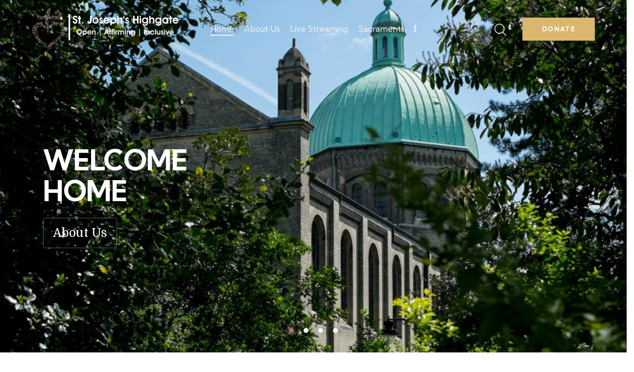

--- FILE ---
content_type: text/html; charset=UTF-8
request_url: https://stjosephshighgate.org.uk/?mailpoet_router&endpoint=view_in_browser&action=view&data=WzYxMSwiYTUwZWIxYjcyNmYyIiwwLDAsNjA2LDFd
body_size: 38829
content:
<!DOCTYPE html>
<html lang="en-GB" class="no-js scheme_light">

<head>
				<meta charset="UTF-8">
					<meta name="viewport" content="width=device-width, initial-scale=1">
		<meta name="format-detection" content="telephone=no">
		<link rel="profile" href="//gmpg.org/xfn/11">
		<title>St.Josephs Highgate &#8211; St. Joseph&#039;s a busy parish community in Highgate, North London with a warm and lively atmosphere.</title>
<meta name='robots' content='max-image-preview:large' />
<link rel='dns-prefetch' href='//fonts.googleapis.com' />
<link rel='dns-prefetch' href='//use.fontawesome.com' />
<link rel="alternate" type="application/rss+xml" title="St.Josephs Highgate &raquo; Feed" href="https://stjosephshighgate.org.uk/feed/" />
<link rel="alternate" type="application/rss+xml" title="St.Josephs Highgate &raquo; Comments Feed" href="https://stjosephshighgate.org.uk/comments/feed/" />
<link rel="alternate" type="text/calendar" title="St.Josephs Highgate &raquo; iCal Feed" href="https://stjosephshighgate.org.uk/events/?ical=1" />
<link rel="alternate" title="oEmbed (JSON)" type="application/json+oembed" href="https://stjosephshighgate.org.uk/wp-json/oembed/1.0/embed?url=https%3A%2F%2Fstjosephshighgate.org.uk%2F" />
<link rel="alternate" title="oEmbed (XML)" type="text/xml+oembed" href="https://stjosephshighgate.org.uk/wp-json/oembed/1.0/embed?url=https%3A%2F%2Fstjosephshighgate.org.uk%2F&#038;format=xml" />
			<meta property="og:type" content="website" />
			<meta property="og:site_name" content="St.Josephs Highgate" />
			<meta property="og:description" content="St. Joseph&#039;s a busy parish community in Highgate, North London with a warm and lively atmosphere." />
							<meta property="og:image" content="https://stjosephshighgate.org.uk/wp-content/uploads/2023/12/st-joseph.png" />
				<style id='wp-img-auto-sizes-contain-inline-css' type='text/css'>
img:is([sizes=auto i],[sizes^="auto," i]){contain-intrinsic-size:3000px 1500px}
/*# sourceURL=wp-img-auto-sizes-contain-inline-css */
</style>
<link property="stylesheet" rel='stylesheet' id='litespeed-cache-dummy-css' href='https://stjosephshighgate.org.uk/wp-content/plugins/litespeed-cache/assets/css/litespeed-dummy.css?ver=6.9' type='text/css' media='all' />
<link property="stylesheet" rel='stylesheet' id='embed-pdf-viewer-css' href='https://stjosephshighgate.org.uk/wp-content/plugins/embed-pdf-viewer/css/embed-pdf-viewer.css?ver=2.4.6' type='text/css' media='screen' />
<link property="stylesheet" rel='stylesheet' id='trx_addons-icons-css' href='https://stjosephshighgate.org.uk/wp-content/plugins/trx_addons/css/font-icons/css/trx_addons_icons.css' type='text/css' media='all' />
<link property="stylesheet" rel='stylesheet' id='faith-hope-font-google_fonts-css' href='https://fonts.googleapis.com/css2?family=Nunito:ital,wght@0,300;0,400;0,600;0,700;1,300;1,400;1,600;1,700&#038;family=Kumbh+Sans:wght@300;400;500;600;700&#038;subset=latin,latin-ext&#038;display=swap' type='text/css' media='all' />
<link property="stylesheet" rel='stylesheet' id='faith-hope-fontello-css' href='https://stjosephshighgate.org.uk/wp-content/themes/faith-hope/skins/default/css/font-icons/css/fontello.css' type='text/css' media='all' />
<style id='wp-emoji-styles-inline-css' type='text/css'>

	img.wp-smiley, img.emoji {
		display: inline !important;
		border: none !important;
		box-shadow: none !important;
		height: 1em !important;
		width: 1em !important;
		margin: 0 0.07em !important;
		vertical-align: -0.1em !important;
		background: none !important;
		padding: 0 !important;
	}
/*# sourceURL=wp-emoji-styles-inline-css */
</style>
<style id='classic-theme-styles-inline-css' type='text/css'>
/*! This file is auto-generated */
.wp-block-button__link{color:#fff;background-color:#32373c;border-radius:9999px;box-shadow:none;text-decoration:none;padding:calc(.667em + 2px) calc(1.333em + 2px);font-size:1.125em}.wp-block-file__button{background:#32373c;color:#fff;text-decoration:none}
/*# sourceURL=/wp-includes/css/classic-themes.min.css */
</style>
<style id='font-awesome-svg-styles-default-inline-css' type='text/css'>
.svg-inline--fa {
  display: inline-block;
  height: 1em;
  overflow: visible;
  vertical-align: -.125em;
}
/*# sourceURL=font-awesome-svg-styles-default-inline-css */
</style>
<link property="stylesheet" rel='stylesheet' id='font-awesome-svg-styles-css' href='https://stjosephshighgate.org.uk/wp-content/uploads/font-awesome/v6.2.0/css/svg-with-js.css' type='text/css' media='all' />
<style id='font-awesome-svg-styles-inline-css' type='text/css'>
   .wp-block-font-awesome-icon svg::before,
   .wp-rich-text-font-awesome-icon svg::before {content: unset;}
/*# sourceURL=font-awesome-svg-styles-inline-css */
</style>
<link property="stylesheet" rel='stylesheet' id='advanced-popups-css' href='https://stjosephshighgate.org.uk/wp-content/plugins/advanced-popups/public/css/advanced-popups-public.css?ver=1.2.2' type='text/css' media='all' />

<link property="stylesheet" rel='stylesheet' id='sprdntplgn_style-css' href='https://stjosephshighgate.org.uk/wp-content/plugins/simple-paypal-recurring-donations/css/style.css?ver=6.9' type='text/css' media='all' />
<link property="stylesheet" rel='stylesheet' id='magnific-popup-css' href='https://stjosephshighgate.org.uk/wp-content/plugins/trx_addons/js/magnific/magnific-popup.min.css' type='text/css' media='all' />
<link property="stylesheet" rel='stylesheet' id='tribe-events-v2-single-skeleton-css' href='https://stjosephshighgate.org.uk/wp-content/plugins/the-events-calendar/build/css/tribe-events-single-skeleton.css?ver=6.15.11' type='text/css' media='all' />
<link property="stylesheet" rel='stylesheet' id='tribe-events-v2-single-skeleton-full-css' href='https://stjosephshighgate.org.uk/wp-content/plugins/the-events-calendar/build/css/tribe-events-single-full.css?ver=6.15.11' type='text/css' media='all' />
<link property="stylesheet" rel='stylesheet' id='tec-events-elementor-widgets-base-styles-css' href='https://stjosephshighgate.org.uk/wp-content/plugins/the-events-calendar/build/css/integrations/plugins/elementor/widgets/widget-base.css?ver=6.15.11' type='text/css' media='all' />
<link property="stylesheet" rel='stylesheet' id='font-awesome-official-css' href='https://use.fontawesome.com/releases/v6.2.0/css/all.css' type='text/css' media='all' integrity="sha384-SOnAn/m2fVJCwnbEYgD4xzrPtvsXdElhOVvR8ND1YjB5nhGNwwf7nBQlhfAwHAZC" crossorigin="anonymous" />
<link property="stylesheet" rel='stylesheet' id='trx_addons-css' href='https://stjosephshighgate.org.uk/wp-content/plugins/trx_addons/css/__styles.css' type='text/css' media='all' />
<link property="stylesheet" rel='stylesheet' id='trx_addons-animations-css' href='https://stjosephshighgate.org.uk/wp-content/plugins/trx_addons/css/trx_addons.animations.css' type='text/css' media='all' />
<link property="stylesheet" rel='stylesheet' id='trx_addons-mouse-helper-css' href='https://stjosephshighgate.org.uk/wp-content/plugins/trx_addons/addons/mouse-helper/mouse-helper.css' type='text/css' media='all' />
<link property="stylesheet" rel='stylesheet' id='trx_addons-cpt_services-css' href='https://stjosephshighgate.org.uk/wp-content/plugins/trx_addons/components/cpt/services/services.css' type='text/css' media='all' />
<link property="stylesheet" rel='stylesheet' id='elementor-icons-css' href='https://stjosephshighgate.org.uk/wp-content/plugins/elementor/assets/lib/eicons/css/elementor-icons.min.css?ver=5.34.0' type='text/css' media='all' />
<link property="stylesheet" rel='stylesheet' id='elementor-frontend-css' href='https://stjosephshighgate.org.uk/wp-content/uploads/elementor/css/custom-frontend.min.css?ver=1763139164' type='text/css' media='all' />
<style id='elementor-frontend-inline-css' type='text/css'>
.elementor-kit-15{--e-global-color-primary:#6EC1E4;--e-global-color-secondary:#54595F;--e-global-color-text:#7A7A7A;--e-global-color-accent:#61CE70;--e-global-color-61c01e98:#4054B2;--e-global-color-69bf31ed:#23A455;--e-global-color-7a1ccbe5:#000;--e-global-color-13ed1179:#FFF;--e-global-typography-primary-font-family:"Roboto";--e-global-typography-primary-font-weight:600;--e-global-typography-secondary-font-family:"Roboto Slab";--e-global-typography-secondary-font-weight:400;--e-global-typography-text-font-family:"Roboto";--e-global-typography-text-font-weight:400;--e-global-typography-accent-font-family:"Roboto";--e-global-typography-accent-font-weight:500;}.elementor-section.elementor-section-boxed > .elementor-container{max-width:1320px;}.e-con{--container-max-width:1320px;}.elementor-widget:not(:last-child){margin-block-end:0px;}.elementor-element{--widgets-spacing:0px 0px;--widgets-spacing-row:0px;--widgets-spacing-column:0px;}{}.sc_layouts_title_caption{display:var(--page-title-display);}@media(max-width:1279px){.elementor-section.elementor-section-boxed > .elementor-container{max-width:1024px;}.e-con{--container-max-width:1024px;}}@media(max-width:767px){.elementor-section.elementor-section-boxed > .elementor-container{max-width:767px;}.e-con{--container-max-width:767px;}}
.elementor-5002 .elementor-element.elementor-element-3b86507 .trx_addons_bg_text{z-index:0;}.elementor-5002 .elementor-element.elementor-element-3b86507 .trx_addons_bg_text.trx_addons_marquee_wrap .trx_addons_marquee_element{padding-right:50px;}.elementor-5002 .elementor-element.elementor-element-62292e3 .trx_addons_bg_text{z-index:0;}.elementor-5002 .elementor-element.elementor-element-62292e3 .trx_addons_bg_text.trx_addons_marquee_wrap .trx_addons_marquee_element{padding-right:50px;}.elementor-5002 .elementor-element.elementor-element-62292e3{transition:background 0.3s, border 0.3s, border-radius 0.3s, box-shadow 0.3s;}.elementor-5002 .elementor-element.elementor-element-62292e3 > .elementor-background-overlay{transition:background 0.3s, border-radius 0.3s, opacity 0.3s;}.elementor-5002 .elementor-element.elementor-element-9561fbf{--spacer-size:11px;}.elementor-5002 .elementor-element.elementor-element-8c04ed2:not(.elementor-motion-effects-element-type-background), .elementor-5002 .elementor-element.elementor-element-8c04ed2 > .elementor-motion-effects-container > .elementor-motion-effects-layer{background-color:#FFFFFF;}.elementor-5002 .elementor-element.elementor-element-8c04ed2 .trx_addons_bg_text{z-index:0;}.elementor-5002 .elementor-element.elementor-element-8c04ed2 .trx_addons_bg_text.trx_addons_marquee_wrap .trx_addons_marquee_element{padding-right:50px;}.elementor-5002 .elementor-element.elementor-element-8c04ed2{transition:background 0.3s, border 0.3s, border-radius 0.3s, box-shadow 0.3s;}.elementor-5002 .elementor-element.elementor-element-8c04ed2 > .elementor-background-overlay{transition:background 0.3s, border-radius 0.3s, opacity 0.3s;}.elementor-5002 .elementor-element.elementor-element-de6c783 > .elementor-widget-container{padding:0% 9% 0% 0%;}.elementor-5002 .elementor-element.elementor-element-de6c783 .sc_item_title_text{-webkit-text-stroke-width:0px;}.elementor-5002 .elementor-element.elementor-element-de6c783 .sc_item_title_text2{-webkit-text-stroke-width:0px;}.elementor-5002 .elementor-element.elementor-element-3c002dc .trx_addons_bg_text{z-index:0;}.elementor-5002 .elementor-element.elementor-element-3c002dc .trx_addons_bg_text.trx_addons_marquee_wrap .trx_addons_marquee_element{padding-right:50px;}.elementor-5002 .elementor-element.elementor-element-2ce230c > .elementor-widget-container{margin:10px 0px 11px 0px;}.elementor-5002 .elementor-element.elementor-element-d6bc8a2{--spacer-size:45px;}.elementor-5002 .elementor-element.elementor-element-2da7fb2{text-align:justify;}.elementor-5002 .elementor-element.elementor-element-eec11d5 .trx_addons_bg_text{z-index:0;}.elementor-5002 .elementor-element.elementor-element-eec11d5 .trx_addons_bg_text.trx_addons_marquee_wrap .trx_addons_marquee_element{padding-right:50px;}.elementor-5002 .elementor-element.elementor-element-6688208{--spacer-size:23px;}.elementor-5002 .elementor-element.elementor-element-a3848be .trx_addons_bg_text{z-index:0;}.elementor-5002 .elementor-element.elementor-element-a3848be .trx_addons_bg_text.trx_addons_marquee_wrap .trx_addons_marquee_element{padding-right:50px;}.elementor-5002 .elementor-element.elementor-element-8941ba5{--spacer-size:50px;}.elementor-5002 .elementor-element.elementor-element-a30a197:not(.elementor-motion-effects-element-type-background), .elementor-5002 .elementor-element.elementor-element-a30a197 > .elementor-motion-effects-container > .elementor-motion-effects-layer{background-color:#FFFFFF;}.elementor-5002 .elementor-element.elementor-element-a30a197 .trx_addons_bg_text{z-index:0;}.elementor-5002 .elementor-element.elementor-element-a30a197 .trx_addons_bg_text.trx_addons_marquee_wrap .trx_addons_marquee_element{padding-right:50px;}.elementor-5002 .elementor-element.elementor-element-a30a197{transition:background 0.3s, border 0.3s, border-radius 0.3s, box-shadow 0.3s;}.elementor-5002 .elementor-element.elementor-element-a30a197 > .elementor-background-overlay{transition:background 0.3s, border-radius 0.3s, opacity 0.3s;}.elementor-5002 .elementor-element.elementor-element-3d7edac{--spacer-size:19px;}.elementor-5002 .elementor-element.elementor-element-e5082c4 .trx_addons_bg_text{z-index:0;}.elementor-5002 .elementor-element.elementor-element-e5082c4 .trx_addons_bg_text.trx_addons_marquee_wrap .trx_addons_marquee_element{padding-right:50px;}.elementor-5002 .elementor-element.elementor-element-b36767a .sc_item_title_text{-webkit-text-stroke-width:0px;}.elementor-5002 .elementor-element.elementor-element-b36767a .sc_item_title_text2{-webkit-text-stroke-width:0px;}.elementor-5002 .elementor-element.elementor-element-9f3cb75 .trx_addons_bg_text{z-index:0;}.elementor-5002 .elementor-element.elementor-element-9f3cb75 .trx_addons_bg_text.trx_addons_marquee_wrap .trx_addons_marquee_element{padding-right:50px;}.elementor-5002 .elementor-element.elementor-element-e860d91{--spacer-size:5px;}.elementor-5002 .elementor-element.elementor-element-5aaa229 .trx_addons_bg_text{z-index:0;}.elementor-5002 .elementor-element.elementor-element-5aaa229 .trx_addons_bg_text.trx_addons_marquee_wrap .trx_addons_marquee_element{padding-right:50px;}.elementor-5002 .elementor-element.elementor-element-c73840b{--spacer-size:8px;}.elementor-5002 .elementor-element.elementor-element-6afaff3:not(.elementor-motion-effects-element-type-background), .elementor-5002 .elementor-element.elementor-element-6afaff3 > .elementor-motion-effects-container > .elementor-motion-effects-layer{background-color:#FFFFFF;}.elementor-5002 .elementor-element.elementor-element-6afaff3 .trx_addons_bg_text{z-index:0;}.elementor-5002 .elementor-element.elementor-element-6afaff3 .trx_addons_bg_text.trx_addons_marquee_wrap .trx_addons_marquee_element{padding-right:50px;}.elementor-5002 .elementor-element.elementor-element-6afaff3{transition:background 0.3s, border 0.3s, border-radius 0.3s, box-shadow 0.3s;}.elementor-5002 .elementor-element.elementor-element-6afaff3 > .elementor-background-overlay{transition:background 0.3s, border-radius 0.3s, opacity 0.3s;}.elementor-5002 .elementor-element.elementor-element-35bcba7{--spacer-size:6px;}.elementor-5002 .elementor-element.elementor-element-1831b69 .trx_addons_bg_text{z-index:0;}.elementor-5002 .elementor-element.elementor-element-1831b69 .trx_addons_bg_text.trx_addons_marquee_wrap .trx_addons_marquee_element{padding-right:50px;}.elementor-5002 .elementor-element.elementor-element-8592e4c .sc_item_title_text{-webkit-text-stroke-width:0px;}.elementor-5002 .elementor-element.elementor-element-8592e4c .sc_item_title_text2{-webkit-text-stroke-width:0px;}.elementor-5002 .elementor-element.elementor-element-850a5bf .trx_addons_bg_text{z-index:0;}.elementor-5002 .elementor-element.elementor-element-850a5bf .trx_addons_bg_text.trx_addons_marquee_wrap .trx_addons_marquee_element{padding-right:50px;}.elementor-5002 .elementor-element.elementor-element-850a5bf{margin-top:7px;margin-bottom:7px;}.elementor-5002 .elementor-element.elementor-element-f2043d0 .trx_addons_bg_text{z-index:0;}.elementor-5002 .elementor-element.elementor-element-f2043d0 .trx_addons_bg_text.trx_addons_marquee_wrap .trx_addons_marquee_element{padding-right:50px;}.elementor-5002 .elementor-element.elementor-element-3887c6fb > .elementor-container > .elementor-column > .elementor-widget-wrap{align-content:center;align-items:center;}.elementor-5002 .elementor-element.elementor-element-3887c6fb:not(.elementor-motion-effects-element-type-background), .elementor-5002 .elementor-element.elementor-element-3887c6fb > .elementor-motion-effects-container > .elementor-motion-effects-layer{background-image:url("https://stjosephshighgate.org.uk/wp-content/uploads/2023/12/DJI_0026-1-scaled.jpg");background-position:center center;background-repeat:no-repeat;background-size:cover;}.elementor-5002 .elementor-element.elementor-element-3887c6fb > .elementor-background-overlay{background-color:#000000;opacity:0.4;transition:background 0.3s, border-radius 0.3s, opacity 0.3s;}.elementor-5002 .elementor-element.elementor-element-3887c6fb .trx_addons_bg_text{z-index:0;}.elementor-5002 .elementor-element.elementor-element-3887c6fb .trx_addons_bg_text.trx_addons_marquee_wrap .trx_addons_marquee_element{padding-right:50px;}.elementor-5002 .elementor-element.elementor-element-3887c6fb{transition:background 0.3s, border 0.3s, border-radius 0.3s, box-shadow 0.3s;}.elementor-5002 .elementor-element.elementor-element-38495b2e{--spacer-size:50px;}.elementor-5002 .elementor-element.elementor-element-56fbb260{--spacer-size:50px;}.elementor-5002 .elementor-element.elementor-element-5ba8236d .sc_item_title_text{-webkit-text-stroke-width:0px;}.elementor-5002 .elementor-element.elementor-element-5ba8236d .sc_item_title_text2{-webkit-text-stroke-width:0px;}.elementor-5002 .elementor-element.elementor-element-164b1cb{--spacer-size:33px;}.elementor-5002 .elementor-element.elementor-element-717967da{--spacer-size:50px;}.elementor-5002 .elementor-element.elementor-element-a0afff1{--spacer-size:50px;}.elementor-5002 .elementor-element.elementor-element-1289c0b9{--spacer-size:50px;}.elementor-5002 .elementor-element.elementor-element-585ec6c9{--spacer-size:50px;}.elementor-5002 .elementor-element.elementor-element-72c26981{--spacer-size:50px;}.elementor-5002 .elementor-element.elementor-element-320bdd1 .trx_addons_bg_text{z-index:0;}.elementor-5002 .elementor-element.elementor-element-320bdd1 .trx_addons_bg_text.trx_addons_marquee_wrap .trx_addons_marquee_element{padding-right:50px;}.elementor-5002 .elementor-element.elementor-element-d4175c9{--spacer-size:50px;}.elementor-5002 .elementor-element.elementor-element-380f9d2 .trx_addons_bg_text{z-index:0;}.elementor-5002 .elementor-element.elementor-element-380f9d2 .trx_addons_bg_text.trx_addons_marquee_wrap .trx_addons_marquee_element{padding-right:50px;}.elementor-5002 .elementor-element.elementor-element-66c4cdf > .elementor-widget-container{padding:0% 17% 0% 17%;}.elementor-5002 .elementor-element.elementor-element-66c4cdf .sc_item_title_text{-webkit-text-stroke-width:0px;font-family:"Times New Roman", Sans-serif;}.elementor-5002 .elementor-element.elementor-element-66c4cdf .sc_item_title_text2{-webkit-text-stroke-width:0px;}.elementor-5002 .elementor-element.elementor-element-0da1579{--spacer-size:30px;}.elementor-5002 .elementor-element.elementor-element-5025d67{color:#240C00;font-size:19px;font-weight:700;}.elementor-5002 .elementor-element.elementor-element-b05349d{font-size:16px;}.elementor-5002 .elementor-element.elementor-element-4973b75{--spacer-size:50px;}.elementor-5002 .elementor-element.elementor-element-a60404d .trx_addons_bg_text{z-index:0;}.elementor-5002 .elementor-element.elementor-element-a60404d .trx_addons_bg_text.trx_addons_marquee_wrap .trx_addons_marquee_element{padding-right:50px;}.elementor-5002 .elementor-element.elementor-element-6d0f52b > .elementor-widget-container{padding:0% 17% 0% 17%;}.elementor-5002 .elementor-element.elementor-element-6d0f52b .sc_item_title_text{-webkit-text-stroke-width:0px;font-family:"Times New Roman", Sans-serif;}.elementor-5002 .elementor-element.elementor-element-6d0f52b .sc_item_title_text2{-webkit-text-stroke-width:0px;}.elementor-5002 .elementor-element.elementor-element-73e6d35{--spacer-size:30px;}.elementor-5002 .elementor-element.elementor-element-5f6ef56{color:#240C00;font-size:19px;font-weight:700;}.elementor-5002 .elementor-element.elementor-element-3a4f05a{font-size:16px;}.elementor-5002 .elementor-element.elementor-element-a1cf467{--spacer-size:50px;}.elementor-5002 .elementor-element.elementor-element-c4fffa7:not(.elementor-motion-effects-element-type-background), .elementor-5002 .elementor-element.elementor-element-c4fffa7 > .elementor-motion-effects-container > .elementor-motion-effects-layer{background-color:#FFFFFF;}.elementor-5002 .elementor-element.elementor-element-c4fffa7 .trx_addons_bg_text{z-index:0;}.elementor-5002 .elementor-element.elementor-element-c4fffa7 .trx_addons_bg_text.trx_addons_marquee_wrap .trx_addons_marquee_element{padding-right:50px;}.elementor-5002 .elementor-element.elementor-element-c4fffa7{transition:background 0.3s, border 0.3s, border-radius 0.3s, box-shadow 0.3s;}.elementor-5002 .elementor-element.elementor-element-c4fffa7 > .elementor-background-overlay{transition:background 0.3s, border-radius 0.3s, opacity 0.3s;}.elementor-5002 .elementor-element.elementor-element-a96a475{--spacer-size:45px;}.elementor-5002 .elementor-element.elementor-element-d97b629{text-align:justify;}.elementor-5002 .elementor-element.elementor-element-17d224c{--spacer-size:23px;}.elementor-5002 .elementor-element.elementor-element-793eed0 .elementor-button-content-wrapper{flex-direction:row-reverse;}.elementor-5002 .elementor-element.elementor-element-793eed0 .elementor-button .elementor-button-content-wrapper{gap:9px;}.elementor-5002 .elementor-element.elementor-element-6dbeb6a .trx_addons_bg_text{z-index:0;}.elementor-5002 .elementor-element.elementor-element-6dbeb6a .trx_addons_bg_text.trx_addons_marquee_wrap .trx_addons_marquee_element{padding-right:50px;}.elementor-5002 .elementor-element.elementor-element-7bceecc .trx_addons_bg_text{z-index:0;}.elementor-5002 .elementor-element.elementor-element-7bceecc .trx_addons_bg_text.trx_addons_marquee_wrap .trx_addons_marquee_element{padding-right:50px;}.elementor-5002 .elementor-element.elementor-element-7256262{--spacer-size:50px;}.elementor-5002 .elementor-element.elementor-element-b682995:not(.elementor-motion-effects-element-type-background), .elementor-5002 .elementor-element.elementor-element-b682995 > .elementor-motion-effects-container > .elementor-motion-effects-layer{background-color:#FFFFFF;}.elementor-5002 .elementor-element.elementor-element-b682995 .trx_addons_bg_text{z-index:0;}.elementor-5002 .elementor-element.elementor-element-b682995 .trx_addons_bg_text.trx_addons_marquee_wrap .trx_addons_marquee_element{padding-right:50px;}.elementor-5002 .elementor-element.elementor-element-b682995{transition:background 0.3s, border 0.3s, border-radius 0.3s, box-shadow 0.3s;}.elementor-5002 .elementor-element.elementor-element-b682995 > .elementor-background-overlay{transition:background 0.3s, border-radius 0.3s, opacity 0.3s;}.elementor-5002 .elementor-element.elementor-element-c04b230{--spacer-size:45px;}.elementor-5002 .elementor-element.elementor-element-5cc2a97{text-align:justify;}.elementor-5002 .elementor-element.elementor-element-bcc2bc4{--spacer-size:23px;}.elementor-5002 .elementor-element.elementor-element-354dddd .elementor-button-content-wrapper{flex-direction:row-reverse;}.elementor-5002 .elementor-element.elementor-element-354dddd .elementor-button .elementor-button-content-wrapper{gap:9px;}.elementor-5002 .elementor-element.elementor-element-fe65b6a .trx_addons_bg_text{z-index:0;}.elementor-5002 .elementor-element.elementor-element-fe65b6a .trx_addons_bg_text.trx_addons_marquee_wrap .trx_addons_marquee_element{padding-right:50px;}.elementor-5002 .elementor-element.elementor-element-2dede6d{--spacer-size:26px;}.elementor-5002 .elementor-element.elementor-element-da1af66 .trx_addons_bg_text{z-index:0;}.elementor-5002 .elementor-element.elementor-element-da1af66 .trx_addons_bg_text.trx_addons_marquee_wrap .trx_addons_marquee_element{padding-right:50px;}.elementor-5002 .elementor-element.elementor-element-fdc4da9 .trx_addons_bg_text{z-index:0;}.elementor-5002 .elementor-element.elementor-element-fdc4da9 .trx_addons_bg_text.trx_addons_marquee_wrap .trx_addons_marquee_element{padding-right:50px;}.elementor-5002 .elementor-element.elementor-element-cd9ce21{--spacer-size:50px;}.elementor-5002 .elementor-element.elementor-element-6404627 .trx_addons_bg_text{z-index:0;}.elementor-5002 .elementor-element.elementor-element-6404627 .trx_addons_bg_text.trx_addons_marquee_wrap .trx_addons_marquee_element{padding-right:50px;}.elementor-5002 .elementor-element.elementor-element-3629e68 > .elementor-widget-container{padding:0% 17% 0% 17%;}.elementor-5002 .elementor-element.elementor-element-3629e68 .sc_item_title_text{-webkit-text-stroke-width:0px;font-family:"Times New Roman", Sans-serif;}.elementor-5002 .elementor-element.elementor-element-3629e68 .sc_item_title_text2{-webkit-text-stroke-width:0px;}.elementor-5002 .elementor-element.elementor-element-649872c{--spacer-size:30px;}.elementor-5002 .elementor-element.elementor-element-7161904{color:#240C00;font-size:19px;font-weight:700;}.elementor-5002 .elementor-element.elementor-element-6849ba7{font-size:16px;}.elementor-5002 .elementor-element.elementor-element-1ca3763{--spacer-size:50px;}.elementor-5002 .elementor-element.elementor-element-6f9e9d8 .trx_addons_bg_text{z-index:0;}.elementor-5002 .elementor-element.elementor-element-6f9e9d8 .trx_addons_bg_text.trx_addons_marquee_wrap .trx_addons_marquee_element{padding-right:50px;}.elementor-5002 .elementor-element.elementor-element-add4f99{--divider-border-style:rhombus;--divider-color:#B19E2F;--divider-pattern-height:5.5px;--divider-pattern-size:16.4px;}.elementor-5002 .elementor-element.elementor-element-add4f99 .elementor-divider-separator{width:100%;}.elementor-5002 .elementor-element.elementor-element-add4f99 .elementor-divider{padding-block-start:11px;padding-block-end:11px;}.elementor-5002 .elementor-element.elementor-element-7eb6551 .trx_addons_bg_text{z-index:0;}.elementor-5002 .elementor-element.elementor-element-7eb6551 .trx_addons_bg_text.trx_addons_marquee_wrap .trx_addons_marquee_element{padding-right:50px;}.elementor-5002 .elementor-element.elementor-element-52713e5{--spacer-size:34px;}.elementor-5002 .elementor-element.elementor-element-2db52f5 .trx_addons_bg_text{z-index:0;}.elementor-5002 .elementor-element.elementor-element-2db52f5 .trx_addons_bg_text.trx_addons_marquee_wrap .trx_addons_marquee_element{padding-right:50px;}.elementor-5002 .elementor-element.elementor-element-4bb8ff3 .elementor-wrapper{--video-aspect-ratio:1.77777;}.elementor-5002 .elementor-element.elementor-element-ab7aa54 .trx_addons_bg_text{z-index:0;}.elementor-5002 .elementor-element.elementor-element-ab7aa54 .trx_addons_bg_text.trx_addons_marquee_wrap .trx_addons_marquee_element{padding-right:50px;}.elementor-5002 .elementor-element.elementor-element-df8bfce{--spacer-size:34px;}.elementor-5002 .elementor-element.elementor-element-002030a .trx_addons_bg_text{z-index:0;}.elementor-5002 .elementor-element.elementor-element-002030a .trx_addons_bg_text.trx_addons_marquee_wrap .trx_addons_marquee_element{padding-right:50px;}.elementor-5002 .elementor-element.elementor-element-f1f1106{--divider-border-style:rhombus;--divider-color:#B19E2F;--divider-pattern-height:5.5px;--divider-pattern-size:16.4px;}.elementor-5002 .elementor-element.elementor-element-f1f1106 .elementor-divider-separator{width:100%;}.elementor-5002 .elementor-element.elementor-element-f1f1106 .elementor-divider{padding-block-start:11px;padding-block-end:11px;}.elementor-5002 .elementor-element.elementor-element-4843fe6 .trx_addons_bg_text{z-index:0;}.elementor-5002 .elementor-element.elementor-element-4843fe6 .trx_addons_bg_text.trx_addons_marquee_wrap .trx_addons_marquee_element{padding-right:50px;}.elementor-5002 .elementor-element.elementor-element-23db30e{--spacer-size:50px;}.elementor-5002 .elementor-element.elementor-element-15ade92 .trx_addons_bg_text{z-index:0;}.elementor-5002 .elementor-element.elementor-element-15ade92 .trx_addons_bg_text.trx_addons_marquee_wrap .trx_addons_marquee_element{padding-right:50px;}.elementor-5002 .elementor-element.elementor-element-2cad1c7 > .elementor-widget-container{padding:0% 20% 0% 20%;}.elementor-5002 .elementor-element.elementor-element-2cad1c7 .sc_item_title_text{-webkit-text-stroke-width:0px;font-size:36px;}.elementor-5002 .elementor-element.elementor-element-2cad1c7 .sc_item_title_text2{-webkit-text-stroke-width:0px;}.elementor-5002 .elementor-element.elementor-element-501d94f .trx_addons_bg_text{z-index:0;}.elementor-5002 .elementor-element.elementor-element-501d94f .trx_addons_bg_text.trx_addons_marquee_wrap .trx_addons_marquee_element{padding-right:50px;}.elementor-5002 .elementor-element.elementor-element-af74e28{--spacer-size:12px;}.elementor-5002 .elementor-element.elementor-element-bad911f .trx_addons_bg_text{z-index:0;}.elementor-5002 .elementor-element.elementor-element-bad911f .trx_addons_bg_text.trx_addons_marquee_wrap .trx_addons_marquee_element{padding-right:50px;}.elementor-5002 .elementor-element.elementor-element-959b3b2{--spacer-size:13px;}.elementor-5002 .elementor-element.elementor-element-19bd3a5 > .elementor-container > .elementor-column > .elementor-widget-wrap{align-content:center;align-items:center;}.elementor-5002 .elementor-element.elementor-element-19bd3a5:not(.elementor-motion-effects-element-type-background), .elementor-5002 .elementor-element.elementor-element-19bd3a5 > .elementor-motion-effects-container > .elementor-motion-effects-layer{background-color:#E4FF93E6;background-image:url("https://stjosephshighgate.org.uk/wp-content/uploads/2023/12/IMG_20231214_162501.jpg");background-position:center center;background-repeat:no-repeat;background-size:cover;}.elementor-5002 .elementor-element.elementor-element-19bd3a5 > .elementor-background-overlay{background-color:#000000;opacity:0.4;transition:background 0.3s, border-radius 0.3s, opacity 0.3s;}.elementor-5002 .elementor-element.elementor-element-19bd3a5 .trx_addons_bg_text{z-index:0;}.elementor-5002 .elementor-element.elementor-element-19bd3a5 .trx_addons_bg_text.trx_addons_marquee_wrap .trx_addons_marquee_element{padding-right:50px;}.elementor-5002 .elementor-element.elementor-element-19bd3a5{transition:background 0.3s, border 0.3s, border-radius 0.3s, box-shadow 0.3s;}.elementor-5002 .elementor-element.elementor-element-c815192 > .elementor-widget-container{margin:30px 0px 40px 0px;}.elementor-5002 .elementor-element.elementor-element-c815192 .sc_item_title{color:#FDFDFD;}.elementor-5002 .elementor-element.elementor-element-c815192 .sc_item_title_text{-webkit-text-stroke-width:0px;font-family:"Archivo Narrow", Sans-serif;}.elementor-5002 .elementor-element.elementor-element-c815192 .sc_item_title_text2{-webkit-text-stroke-width:0px;}.elementor-5002 .elementor-element.elementor-element-04f85d2 .trx_addons_bg_text{z-index:0;}.elementor-5002 .elementor-element.elementor-element-04f85d2 .trx_addons_bg_text.trx_addons_marquee_wrap .trx_addons_marquee_element{padding-right:50px;}.elementor-5002 .elementor-element.elementor-element-019baea{--spacer-size:50px;}.elementor-5002 .elementor-element.elementor-element-198a0b3 .trx_addons_bg_text{z-index:0;}.elementor-5002 .elementor-element.elementor-element-198a0b3 .trx_addons_bg_text.trx_addons_marquee_wrap .trx_addons_marquee_element{padding-right:50px;}.elementor-5002 .elementor-element.elementor-element-9c0d12a > .elementor-widget-container{padding:0% 20% 0% 20%;}.elementor-5002 .elementor-element.elementor-element-9c0d12a .sc_item_title_text{-webkit-text-stroke-width:0px;}.elementor-5002 .elementor-element.elementor-element-9c0d12a .sc_item_title_text2{-webkit-text-stroke-width:0px;}.elementor-5002 .elementor-element.elementor-element-9e4d81e .trx_addons_bg_text{z-index:0;}.elementor-5002 .elementor-element.elementor-element-9e4d81e .trx_addons_bg_text.trx_addons_marquee_wrap .trx_addons_marquee_element{padding-right:50px;}.elementor-5002 .elementor-element.elementor-element-6686126{--spacer-size:47px;}.elementor-5002 .elementor-element.elementor-element-fea7ae8 .trx_addons_bg_text{z-index:0;}.elementor-5002 .elementor-element.elementor-element-fea7ae8 .trx_addons_bg_text.trx_addons_marquee_wrap .trx_addons_marquee_element{padding-right:50px;}.elementor-5002 .elementor-element.elementor-element-ff8402f .sc_item_title_text{-webkit-text-stroke-width:0px;}.elementor-5002 .elementor-element.elementor-element-ff8402f .sc_item_title_text2{-webkit-text-stroke-width:0px;}.elementor-5002 .elementor-element.elementor-element-e17a305 .trx_addons_bg_text{z-index:0;}.elementor-5002 .elementor-element.elementor-element-e17a305 .trx_addons_bg_text.trx_addons_marquee_wrap .trx_addons_marquee_element{padding-right:50px;}.elementor-5002 .elementor-element.elementor-element-c57f140{--spacer-size:35px;}.elementor-5002 .elementor-element.elementor-element-df6a313 .trx_addons_bg_text{z-index:0;}.elementor-5002 .elementor-element.elementor-element-df6a313 .trx_addons_bg_text.trx_addons_marquee_wrap .trx_addons_marquee_element{padding-right:50px;}.elementor-5002 .elementor-element.elementor-element-518e4c7 > .elementor-widget-container{padding:0% 20% 0% 20%;}.elementor-5002 .elementor-element.elementor-element-518e4c7 .sc_item_title_text{-webkit-text-stroke-width:0px;}.elementor-5002 .elementor-element.elementor-element-518e4c7 .sc_item_title_text2{-webkit-text-stroke-width:0px;}.elementor-5002 .elementor-element.elementor-element-4f2abfc .trx_addons_bg_text{z-index:0;}.elementor-5002 .elementor-element.elementor-element-4f2abfc .trx_addons_bg_text.trx_addons_marquee_wrap .trx_addons_marquee_element{padding-right:50px;}.elementor-5002 .elementor-element.elementor-element-a91b08f{--spacer-size:37px;}.elementor-5002 .elementor-element.elementor-element-77451e3 .trx_addons_bg_text{z-index:0;}.elementor-5002 .elementor-element.elementor-element-77451e3 .trx_addons_bg_text.trx_addons_marquee_wrap .trx_addons_marquee_element{padding-right:50px;}.elementor-5002 .elementor-element.elementor-element-0a45520 .trx_addons_bg_text{z-index:0;}.elementor-5002 .elementor-element.elementor-element-0a45520 .trx_addons_bg_text.trx_addons_marquee_wrap .trx_addons_marquee_element{padding-right:50px;}.elementor-5002 .elementor-element.elementor-element-106bf1c .sc_item_title_text{-webkit-text-stroke-width:0px;}.elementor-5002 .elementor-element.elementor-element-106bf1c .sc_item_title_text2{-webkit-text-stroke-width:0px;}.elementor-5002 .elementor-element.elementor-element-46dadb8 .trx_addons_bg_text{z-index:0;}.elementor-5002 .elementor-element.elementor-element-46dadb8 .trx_addons_bg_text.trx_addons_marquee_wrap .trx_addons_marquee_element{padding-right:50px;}.elementor-5002 .elementor-element.elementor-element-5b4c801{--spacer-size:47px;}.elementor-5002 .elementor-element.elementor-element-8296a29 .trx_addons_bg_text{z-index:0;}.elementor-5002 .elementor-element.elementor-element-8296a29 .trx_addons_bg_text.trx_addons_marquee_wrap .trx_addons_marquee_element{padding-right:50px;}.elementor-5002 .elementor-element.elementor-element-075b7cc{text-align:center;}.elementor-5002 .elementor-element.elementor-element-1b80b22:not(.elementor-motion-effects-element-type-background), .elementor-5002 .elementor-element.elementor-element-1b80b22 > .elementor-motion-effects-container > .elementor-motion-effects-layer{background-color:#FFFFFF;}.elementor-5002 .elementor-element.elementor-element-1b80b22{overflow:hidden;transition:background 0.3s, border 0.3s, border-radius 0.3s, box-shadow 0.3s;}.elementor-5002 .elementor-element.elementor-element-1b80b22 .trx_addons_bg_text{z-index:0;}.elementor-5002 .elementor-element.elementor-element-1b80b22 .trx_addons_bg_text.trx_addons_marquee_wrap .trx_addons_marquee_element{padding-right:50px;}.elementor-5002 .elementor-element.elementor-element-1b80b22 > .elementor-background-overlay{transition:background 0.3s, border-radius 0.3s, opacity 0.3s;}.elementor-5002 .elementor-element.elementor-element-9459e7c{--spacer-size:16px;}.elementor-5002 .elementor-element.elementor-element-668f95f .trx_addons_bg_text{z-index:0;}.elementor-5002 .elementor-element.elementor-element-668f95f .trx_addons_bg_text.trx_addons_marquee_wrap .trx_addons_marquee_element{padding-right:50px;}.elementor-5002 .elementor-element.elementor-element-aff5e33{--spacer-size:50px;}.elementor-5002 .elementor-element.elementor-element-580772b > .elementor-container > .elementor-column > .elementor-widget-wrap{align-content:center;align-items:center;}.elementor-5002 .elementor-element.elementor-element-580772b:not(.elementor-motion-effects-element-type-background), .elementor-5002 .elementor-element.elementor-element-580772b > .elementor-motion-effects-container > .elementor-motion-effects-layer{background-color:#F5FF80FA;background-image:url("https://stjosephshighgate.org.uk/wp-content/uploads/2023/12/IMG_20231214_162521.jpg");background-position:center center;background-repeat:no-repeat;background-size:cover;}.elementor-5002 .elementor-element.elementor-element-580772b > .elementor-background-overlay{background-color:#000000;opacity:0.4;transition:background 0.3s, border-radius 0.3s, opacity 0.3s;}.elementor-5002 .elementor-element.elementor-element-580772b .trx_addons_bg_text{z-index:0;}.elementor-5002 .elementor-element.elementor-element-580772b .trx_addons_bg_text.trx_addons_marquee_wrap .trx_addons_marquee_element{padding-right:50px;}.elementor-5002 .elementor-element.elementor-element-580772b{transition:background 0.3s, border 0.3s, border-radius 0.3s, box-shadow 0.3s;}.elementor-5002 .elementor-element.elementor-element-6632675 > .elementor-widget-container{margin:30px 0px 30px 0px;}.elementor-5002 .elementor-element.elementor-element-eabaade .trx_addons_bg_text{z-index:0;}.elementor-5002 .elementor-element.elementor-element-eabaade .trx_addons_bg_text.trx_addons_marquee_wrap .trx_addons_marquee_element{padding-right:50px;}.elementor-5002 .elementor-element.elementor-element-be39cbe .trx_addons_bg_text{z-index:0;}.elementor-5002 .elementor-element.elementor-element-be39cbe .trx_addons_bg_text.trx_addons_marquee_wrap .trx_addons_marquee_element{padding-right:50px;}@media(max-width:1279px){.elementor-5002 .elementor-element.elementor-element-d6bc8a2{--spacer-size:40px;}.elementor-5002 .elementor-element.elementor-element-6688208{--spacer-size:20px;}.elementor-5002 .elementor-element.elementor-element-66c4cdf > .elementor-widget-container{padding:0% 13% 0% 13%;}.elementor-5002 .elementor-element.elementor-element-0da1579{--spacer-size:15px;}.elementor-5002 .elementor-element.elementor-element-6d0f52b > .elementor-widget-container{padding:0% 13% 0% 13%;}.elementor-5002 .elementor-element.elementor-element-73e6d35{--spacer-size:15px;}.elementor-5002 .elementor-element.elementor-element-a96a475{--spacer-size:40px;}.elementor-5002 .elementor-element.elementor-element-17d224c{--spacer-size:20px;}.elementor-5002 .elementor-element.elementor-element-c04b230{--spacer-size:40px;}.elementor-5002 .elementor-element.elementor-element-bcc2bc4{--spacer-size:20px;}.elementor-5002 .elementor-element.elementor-element-3629e68 > .elementor-widget-container{padding:0% 13% 0% 13%;}.elementor-5002 .elementor-element.elementor-element-649872c{--spacer-size:15px;}.elementor-5002 .elementor-element.elementor-element-c815192{width:var( --container-widget-width, 934.217px );max-width:934.217px;--container-widget-width:934.217px;--container-widget-flex-grow:0;}}@media(max-width:767px){.elementor-5002 .elementor-element.elementor-element-de6c783 > .elementor-widget-container{padding:0% 0% 0% 0%;}.elementor-5002 .elementor-element.elementor-element-d6bc8a2{--spacer-size:20px;}.elementor-5002 .elementor-element.elementor-element-6688208{--spacer-size:18px;}.elementor-5002 .elementor-element.elementor-element-66c4cdf > .elementor-widget-container{padding:0% 7% 0% 7%;}.elementor-5002 .elementor-element.elementor-element-0da1579{--spacer-size:10px;}.elementor-5002 .elementor-element.elementor-element-6d0f52b > .elementor-widget-container{padding:0% 7% 0% 7%;}.elementor-5002 .elementor-element.elementor-element-73e6d35{--spacer-size:10px;}.elementor-5002 .elementor-element.elementor-element-a96a475{--spacer-size:20px;}.elementor-5002 .elementor-element.elementor-element-17d224c{--spacer-size:18px;}.elementor-5002 .elementor-element.elementor-element-c04b230{--spacer-size:20px;}.elementor-5002 .elementor-element.elementor-element-bcc2bc4{--spacer-size:18px;}.elementor-5002 .elementor-element.elementor-element-3629e68 > .elementor-widget-container{padding:0% 7% 0% 7%;}.elementor-5002 .elementor-element.elementor-element-649872c{--spacer-size:10px;}.elementor-5002 .elementor-element.elementor-element-2cad1c7 > .elementor-widget-container{padding:0% 0% 0% 0%;}.elementor-5002 .elementor-element.elementor-element-9c0d12a > .elementor-widget-container{padding:0% 0% 0% 0%;}.elementor-5002 .elementor-element.elementor-element-518e4c7 > .elementor-widget-container{padding:0% 0% 0% 0%;}}@media(min-width:768px){.elementor-5002 .elementor-element.elementor-element-149f426{width:50%;}.elementor-5002 .elementor-element.elementor-element-5007566b{width:49.924%;}.elementor-5002 .elementor-element.elementor-element-7728a58{width:100%;}}@media(max-width:1279px) and (min-width:768px){.elementor-5002 .elementor-element.elementor-element-149f426{width:63%;}.elementor-5002 .elementor-element.elementor-element-5007566b{width:37%;}.elementor-5002 .elementor-element.elementor-element-7728a58{width:63%;}}
/*# sourceURL=elementor-frontend-inline-css */
</style>
<link property="stylesheet" rel='stylesheet' id='amelia-elementor-widget-font-css' href='https://stjosephshighgate.org.uk/wp-content/plugins/ameliabooking/public/css/frontend/elementor.css?ver=8.0.2' type='text/css' media='all' />
<link property="stylesheet" rel='stylesheet' id='widget-spacer-css' href='https://stjosephshighgate.org.uk/wp-content/plugins/elementor/assets/css/widget-spacer.min.css?ver=3.26.3' type='text/css' media='all' />
<link property="stylesheet" rel='stylesheet' id='widget-image-css' href='https://stjosephshighgate.org.uk/wp-content/plugins/elementor/assets/css/widget-image.min.css?ver=3.26.3' type='text/css' media='all' />
<link property="stylesheet" rel='stylesheet' id='widget-text-editor-css' href='https://stjosephshighgate.org.uk/wp-content/plugins/elementor/assets/css/widget-text-editor.min.css?ver=3.26.3' type='text/css' media='all' />
<link property="stylesheet" rel='stylesheet' id='widget-tabs-css' href='https://stjosephshighgate.org.uk/wp-content/uploads/elementor/css/custom-widget-tabs.min.css?ver=1763139164' type='text/css' media='all' />
<link property="stylesheet" rel='stylesheet' id='widget-divider-css' href='https://stjosephshighgate.org.uk/wp-content/plugins/elementor/assets/css/widget-divider.min.css?ver=3.26.3' type='text/css' media='all' />
<link property="stylesheet" rel='stylesheet' id='widget-video-css' href='https://stjosephshighgate.org.uk/wp-content/plugins/elementor/assets/css/widget-video.min.css?ver=3.26.3' type='text/css' media='all' />
<link property="stylesheet" rel='stylesheet' id='widget-heading-css' href='https://stjosephshighgate.org.uk/wp-content/plugins/elementor/assets/css/widget-heading.min.css?ver=3.26.3' type='text/css' media='all' />

<style id="elementor-post-19650">.elementor-19650 .elementor-element.elementor-element-619530b > .elementor-container > .elementor-column > .elementor-widget-wrap{align-content:center;align-items:center;}.elementor-19650 .elementor-element.elementor-element-619530b .trx_addons_bg_text{z-index:0;}.elementor-19650 .elementor-element.elementor-element-619530b .trx_addons_bg_text.trx_addons_marquee_wrap .trx_addons_marquee_element{padding-right:50px;}.elementor-19650 .elementor-element.elementor-element-619530b{transition:background 0.3s, border 0.3s, border-radius 0.3s, box-shadow 0.3s;padding:5px 50px 5px 50px;}.elementor-19650 .elementor-element.elementor-element-619530b > .elementor-background-overlay{transition:background 0.3s, border-radius 0.3s, opacity 0.3s;}.elementor-19650 .elementor-element.elementor-element-0066468 .logo_image{max-height:130px;}.elementor-19650 .elementor-element.elementor-element-658f048 > .elementor-widget-container{margin:0px 0px 0px 0px;}.elementor-19650 .elementor-element.elementor-element-f71537b > .elementor-widget-container{margin:0px 0px 0px 3px;}.elementor-19650 .elementor-element.elementor-element-db7f824 > .elementor-widget-container{margin:0px 0px 0px 10px;}.elementor-19650 .elementor-element.elementor-element-998847a > .elementor-container > .elementor-column > .elementor-widget-wrap{align-content:center;align-items:center;}.elementor-19650 .elementor-element.elementor-element-998847a .trx_addons_bg_text{z-index:0;}.elementor-19650 .elementor-element.elementor-element-998847a .trx_addons_bg_text.trx_addons_marquee_wrap .trx_addons_marquee_element{padding-right:50px;}.elementor-19650 .elementor-element.elementor-element-998847a{transition:background 0.3s, border 0.3s, border-radius 0.3s, box-shadow 0.3s;padding:5px 0px 5px 0px;}.elementor-19650 .elementor-element.elementor-element-998847a > .elementor-background-overlay{transition:background 0.3s, border-radius 0.3s, opacity 0.3s;}.elementor-19650 .elementor-element.elementor-element-b37c3c4 .logo_image{max-height:300px;}.elementor-19650 .elementor-element.elementor-element-96457ac > .elementor-widget-container{margin:-1px 0px 0px 0px;}.elementor-19650 .elementor-element.elementor-element-31ebcfc > .elementor-widget-container{margin:1px 0px 0px 0px;}.trx-addons-layout--edit-mode .trx-addons-layout__inner{background-color:var(--theme-color-bg_color);}.trx-addons-layout--single-preview .trx-addons-layout__inner{background-color:var(--theme-color-bg_color);}@media(max-width:1279px){.elementor-19650 .elementor-element.elementor-element-b37c3c4{width:var( --container-widget-width, 560.4px );max-width:560.4px;--container-widget-width:560.4px;--container-widget-flex-grow:0;}}@media(min-width:768px){.elementor-19650 .elementor-element.elementor-element-268d5cc{width:28%;}.elementor-19650 .elementor-element.elementor-element-d7403b8{width:44%;}.elementor-19650 .elementor-element.elementor-element-24e9835{width:28%;}.elementor-19650 .elementor-element.elementor-element-0c0a532{width:61.205%;}.elementor-19650 .elementor-element.elementor-element-43dc89f{width:38.795%;}}@media(max-width:767px){.elementor-19650 .elementor-element.elementor-element-0c0a532{width:50%;}.elementor-19650 .elementor-element.elementor-element-43dc89f{width:50%;}.elementor-19650 .elementor-element.elementor-element-96457ac > .elementor-widget-container{margin:1px 0px 0px 0px;}.elementor-19650 .elementor-element.elementor-element-31ebcfc > .elementor-widget-container{margin:-2px 0px 0px 0px;}}</style>
<style id="elementor-post-18842">.elementor-18842 .elementor-element.elementor-element-4367b397 .trx_addons_bg_text{z-index:0;}.elementor-18842 .elementor-element.elementor-element-4367b397 .trx_addons_bg_text.trx_addons_marquee_wrap .trx_addons_marquee_element{padding-right:50px;}.elementor-18842 .elementor-element.elementor-element-7a580f .trx_addons_bg_text{z-index:0;}.elementor-18842 .elementor-element.elementor-element-7a580f .trx_addons_bg_text.trx_addons_marquee_wrap .trx_addons_marquee_element{padding-right:50px;}.elementor-18842 .elementor-element.elementor-element-74b85e37 .elementor-heading-title{font-size:19px;font-weight:700;}.elementor-18842 .elementor-element.elementor-element-7526e9ac{--spacer-size:7px;}.elementor-18842 .elementor-element.elementor-element-645247a7 .elementor-heading-title{font-size:22px;font-weight:400;}.elementor-18842 .elementor-element.elementor-element-148ee4f6 > .elementor-element-populated.elementor-column-wrap{padding:0px 20px 0px 0px;}.elementor-18842 .elementor-element.elementor-element-148ee4f6 > .elementor-element-populated.elementor-widget-wrap{padding:0px 20px 0px 0px;}.elementor-18842 .elementor-element.elementor-element-5ded9ec7 .elementor-heading-title{font-size:19px;font-weight:700;}.elementor-18842 .elementor-element.elementor-element-57a3971f{--divider-border-style:solid;--divider-color:#DDDDDD;--divider-border-width:1px;}.elementor-18842 .elementor-element.elementor-element-57a3971f .elementor-divider-separator{width:100%;}.elementor-18842 .elementor-element.elementor-element-57a3971f .elementor-divider{padding-block-start:33px;padding-block-end:33px;}.elementor-18842 .elementor-element.elementor-element-2c6c1a32 .trx_addons_bg_text{z-index:0;}.elementor-18842 .elementor-element.elementor-element-2c6c1a32 .trx_addons_bg_text.trx_addons_marquee_wrap .trx_addons_marquee_element{padding-right:50px;}.elementor-18842 .elementor-element.elementor-element-d186794 .elementor-heading-title{font-size:19px;font-weight:700;}.elementor-18842 .elementor-element.elementor-element-6d7178f6{--spacer-size:7px;}.elementor-18842 .elementor-element.elementor-element-2b356ec9 .elementor-heading-title{font-size:16px;font-weight:400;}.elementor-18842 .elementor-element.elementor-element-614f7399 > .elementor-element-populated.elementor-column-wrap{padding:0px 20px 0px 0px;}.elementor-18842 .elementor-element.elementor-element-614f7399 > .elementor-element-populated.elementor-widget-wrap{padding:0px 20px 0px 0px;}.elementor-18842 .elementor-element.elementor-element-2cd9ad21 .elementor-heading-title{font-size:19px;font-weight:700;}.elementor-18842 .elementor-element.elementor-element-729983c{--divider-border-style:solid;--divider-color:#DDDDDD;--divider-border-width:1px;}.elementor-18842 .elementor-element.elementor-element-729983c .elementor-divider-separator{width:100%;}.elementor-18842 .elementor-element.elementor-element-729983c .elementor-divider{padding-block-start:33px;padding-block-end:33px;}.elementor-18842 .elementor-element.elementor-element-2c803a66 .trx_addons_bg_text{z-index:0;}.elementor-18842 .elementor-element.elementor-element-2c803a66 .trx_addons_bg_text.trx_addons_marquee_wrap .trx_addons_marquee_element{padding-right:50px;}.elementor-18842 .elementor-element.elementor-element-134cfc5e .elementor-heading-title{font-size:19px;font-weight:700;}.elementor-18842 .elementor-element.elementor-element-785b6d95{--spacer-size:7px;}.elementor-18842 .elementor-element.elementor-element-2cd32b01 .elementor-heading-title{font-size:16px;font-weight:400;}.elementor-18842 .elementor-element.elementor-element-4708eedd > .elementor-element-populated.elementor-column-wrap{padding:0px 20px 0px 0px;}.elementor-18842 .elementor-element.elementor-element-4708eedd > .elementor-element-populated.elementor-widget-wrap{padding:0px 20px 0px 0px;}.elementor-18842 .elementor-element.elementor-element-104f3f69 .elementor-heading-title{font-size:19px;font-weight:700;}.elementor-18842 .elementor-element.elementor-element-2c820770{--spacer-size:33px;}.elementor-18842 .elementor-element.elementor-element-215c5078{--divider-border-style:solid;--divider-color:#DDDDDD;--divider-border-width:1px;}.elementor-18842 .elementor-element.elementor-element-215c5078 .elementor-divider-separator{width:100%;}.elementor-18842 .elementor-element.elementor-element-215c5078 .elementor-divider{padding-block-start:0px;padding-block-end:0px;}.trx-addons-layout--edit-mode .trx-addons-layout__inner{background-color:var(--theme-color-bg_color);}.trx-addons-layout--single-preview .trx-addons-layout__inner{background-color:var(--theme-color-bg_color);}@media(max-width:1279px){.elementor-18842 .elementor-element.elementor-element-74b85e37 .elementor-heading-title{font-size:17px;line-height:22px;}.elementor-18842 .elementor-element.elementor-element-645247a7 .elementor-heading-title{font-size:15px;}.elementor-18842 .elementor-element.elementor-element-5ded9ec7 .elementor-heading-title{font-size:17px;line-height:22px;}.elementor-18842 .elementor-element.elementor-element-d186794 .elementor-heading-title{font-size:17px;line-height:22px;}.elementor-18842 .elementor-element.elementor-element-2b356ec9 .elementor-heading-title{font-size:15px;}.elementor-18842 .elementor-element.elementor-element-2cd9ad21 .elementor-heading-title{font-size:17px;line-height:22px;}.elementor-18842 .elementor-element.elementor-element-134cfc5e .elementor-heading-title{font-size:17px;line-height:22px;}.elementor-18842 .elementor-element.elementor-element-2cd32b01 .elementor-heading-title{font-size:15px;}.elementor-18842 .elementor-element.elementor-element-104f3f69 .elementor-heading-title{font-size:17px;line-height:22px;}}@media(max-width:767px){.elementor-18842 .elementor-element.elementor-element-74b85e37 .elementor-heading-title{font-size:16px;line-height:21px;}.elementor-18842 .elementor-element.elementor-element-7526e9ac{--spacer-size:4px;}.elementor-18842 .elementor-element.elementor-element-148ee4f6 > .elementor-element-populated{margin:15px 0px 0px 0px;--e-column-margin-right:0px;--e-column-margin-left:0px;}.elementor-18842 .elementor-element.elementor-element-5ded9ec7 .elementor-heading-title{font-size:16px;line-height:21px;}.elementor-18842 .elementor-element.elementor-element-57a3971f .elementor-divider{padding-block-start:26px;padding-block-end:26px;}.elementor-18842 .elementor-element.elementor-element-d186794 .elementor-heading-title{font-size:16px;line-height:21px;}.elementor-18842 .elementor-element.elementor-element-6d7178f6{--spacer-size:4px;}.elementor-18842 .elementor-element.elementor-element-614f7399 > .elementor-element-populated{margin:15px 0px 0px 0px;--e-column-margin-right:0px;--e-column-margin-left:0px;}.elementor-18842 .elementor-element.elementor-element-2cd9ad21 .elementor-heading-title{font-size:16px;line-height:21px;}.elementor-18842 .elementor-element.elementor-element-729983c .elementor-divider{padding-block-start:26px;padding-block-end:26px;}.elementor-18842 .elementor-element.elementor-element-134cfc5e .elementor-heading-title{font-size:16px;line-height:21px;}.elementor-18842 .elementor-element.elementor-element-785b6d95{--spacer-size:4px;}.elementor-18842 .elementor-element.elementor-element-4708eedd > .elementor-element-populated{margin:15px 0px 0px 0px;--e-column-margin-right:0px;--e-column-margin-left:0px;}.elementor-18842 .elementor-element.elementor-element-104f3f69 .elementor-heading-title{font-size:16px;line-height:21px;}.elementor-18842 .elementor-element.elementor-element-2c820770{--spacer-size:20px;}}</style>
<style id="elementor-post-18847">.elementor-18847 .elementor-element.elementor-element-33ac994 .trx_addons_bg_text{z-index:0;}.elementor-18847 .elementor-element.elementor-element-33ac994 .trx_addons_bg_text.trx_addons_marquee_wrap .trx_addons_marquee_element{padding-right:50px;}.elementor-18847 .elementor-element.elementor-element-217a4c4 .trx_addons_bg_text{z-index:0;}.elementor-18847 .elementor-element.elementor-element-217a4c4 .trx_addons_bg_text.trx_addons_marquee_wrap .trx_addons_marquee_element{padding-right:50px;}.elementor-18847 .elementor-element.elementor-element-a1fd132 .elementor-heading-title{font-size:19px;font-weight:700;}.elementor-18847 .elementor-element.elementor-element-485e1bf{--spacer-size:7px;}.elementor-18847 .elementor-element.elementor-element-8f0b2cc .elementor-heading-title{font-size:16px;font-weight:400;}.elementor-18847 .elementor-element.elementor-element-d0f13c2 > .elementor-element-populated.elementor-column-wrap{padding:0px 20px 0px 0px;}.elementor-18847 .elementor-element.elementor-element-d0f13c2 > .elementor-element-populated.elementor-widget-wrap{padding:0px 20px 0px 0px;}.elementor-18847 .elementor-element.elementor-element-4e076a2 .elementor-heading-title{font-size:19px;font-weight:700;}.elementor-18847 .elementor-element.elementor-element-ad9d2ad{--divider-border-style:solid;--divider-color:#DDDDDD;--divider-border-width:1px;}.elementor-18847 .elementor-element.elementor-element-ad9d2ad .elementor-divider-separator{width:100%;}.elementor-18847 .elementor-element.elementor-element-ad9d2ad .elementor-divider{padding-block-start:33px;padding-block-end:33px;}.elementor-18847 .elementor-element.elementor-element-defba7c .trx_addons_bg_text{z-index:0;}.elementor-18847 .elementor-element.elementor-element-defba7c .trx_addons_bg_text.trx_addons_marquee_wrap .trx_addons_marquee_element{padding-right:50px;}.elementor-18847 .elementor-element.elementor-element-defba7c{margin-top:16px;margin-bottom:16px;}.elementor-18847 .elementor-element.elementor-element-b06226d .elementor-heading-title{font-size:19px;font-weight:900;font-style:normal;}.elementor-18847 .elementor-element.elementor-element-006b096{--spacer-size:7px;}.elementor-18847 .elementor-element.elementor-element-2bb9a13 .elementor-heading-title{font-size:16px;font-weight:400;}.elementor-18847 .elementor-element.elementor-element-9eae376 > .elementor-element-populated.elementor-column-wrap{padding:0px 20px 0px 0px;}.elementor-18847 .elementor-element.elementor-element-9eae376 > .elementor-element-populated.elementor-widget-wrap{padding:0px 20px 0px 0px;}.elementor-18847 .elementor-element.elementor-element-ab002a3 .elementor-heading-title{font-size:19px;font-weight:700;}.elementor-18847 .elementor-element.elementor-element-c9e48ab{--divider-border-style:solid;--divider-color:#DDDDDD;--divider-border-width:1px;}.elementor-18847 .elementor-element.elementor-element-c9e48ab .elementor-divider-separator{width:100%;}.elementor-18847 .elementor-element.elementor-element-c9e48ab .elementor-divider{padding-block-start:33px;padding-block-end:33px;}.elementor-18847 .elementor-element.elementor-element-c569427{--spacer-size:33px;}.trx-addons-layout--edit-mode .trx-addons-layout__inner{background-color:var(--theme-color-bg_color);}.trx-addons-layout--single-preview .trx-addons-layout__inner{background-color:var(--theme-color-bg_color);}@media(max-width:1279px){.elementor-18847 .elementor-element.elementor-element-a1fd132 .elementor-heading-title{font-size:17px;line-height:22px;}.elementor-18847 .elementor-element.elementor-element-8f0b2cc .elementor-heading-title{font-size:15px;}.elementor-18847 .elementor-element.elementor-element-4e076a2 .elementor-heading-title{font-size:17px;line-height:22px;}.elementor-18847 .elementor-element.elementor-element-b06226d .elementor-heading-title{font-size:17px;line-height:22px;}.elementor-18847 .elementor-element.elementor-element-2bb9a13 .elementor-heading-title{font-size:15px;}.elementor-18847 .elementor-element.elementor-element-ab002a3 .elementor-heading-title{font-size:17px;line-height:22px;}}@media(max-width:767px){.elementor-18847 .elementor-element.elementor-element-a1fd132 .elementor-heading-title{font-size:16px;line-height:21px;}.elementor-18847 .elementor-element.elementor-element-485e1bf{--spacer-size:4px;}.elementor-18847 .elementor-element.elementor-element-d0f13c2 > .elementor-element-populated{margin:15px 0px 0px 0px;--e-column-margin-right:0px;--e-column-margin-left:0px;}.elementor-18847 .elementor-element.elementor-element-4e076a2 .elementor-heading-title{font-size:16px;line-height:21px;}.elementor-18847 .elementor-element.elementor-element-ad9d2ad .elementor-divider{padding-block-start:15px;padding-block-end:15px;}.elementor-18847 .elementor-element.elementor-element-b06226d .elementor-heading-title{font-size:16px;line-height:21px;}.elementor-18847 .elementor-element.elementor-element-006b096{--spacer-size:4px;}.elementor-18847 .elementor-element.elementor-element-9eae376 > .elementor-element-populated{margin:15px 0px 0px 0px;--e-column-margin-right:0px;--e-column-margin-left:0px;}.elementor-18847 .elementor-element.elementor-element-ab002a3 .elementor-heading-title{font-size:16px;line-height:21px;}.elementor-18847 .elementor-element.elementor-element-c9e48ab .elementor-divider{padding-block-start:20px;padding-block-end:20px;}.elementor-18847 .elementor-element.elementor-element-c569427{--spacer-size:20px;}}</style>
<style id="elementor-post-16952">.elementor-16952 .elementor-element.elementor-element-1db006a2 .trx_addons_bg_text{z-index:0;}.elementor-16952 .elementor-element.elementor-element-1db006a2 .trx_addons_bg_text.trx_addons_marquee_wrap .trx_addons_marquee_element{padding-right:50px;}.elementor-16952 .elementor-element.elementor-element-1db006a2{transition:background 0.3s, border 0.3s, border-radius 0.3s, box-shadow 0.3s;padding:0px 0px 0px 0px;}.elementor-16952 .elementor-element.elementor-element-1db006a2 > .elementor-background-overlay{transition:background 0.3s, border-radius 0.3s, opacity 0.3s;}.elementor-16952 .elementor-element.elementor-element-48bc9737{--spacer-size:50px;}.elementor-16952 .elementor-element.elementor-element-7ab75968{--spacer-size:10px;}.elementor-16952 .elementor-element.elementor-element-34a7f1f3 .trx_addons_bg_text{z-index:0;}.elementor-16952 .elementor-element.elementor-element-34a7f1f3 .trx_addons_bg_text.trx_addons_marquee_wrap .trx_addons_marquee_element{padding-right:50px;}.elementor-16952 .elementor-element.elementor-element-34a7f1f3{transition:background 0.3s, border 0.3s, border-radius 0.3s, box-shadow 0.3s;padding:0px 0px 0px 0px;}.elementor-16952 .elementor-element.elementor-element-34a7f1f3 > .elementor-background-overlay{transition:background 0.3s, border-radius 0.3s, opacity 0.3s;}.elementor-16952 .elementor-element.elementor-element-8cdc2ed .elementor-heading-title{font-size:47px;}.elementor-16952 .elementor-element.elementor-element-6d0d954 > .elementor-widget-container{margin:4px 0px 0px 0px;}.elementor-16952 .elementor-element.elementor-element-6d0d954 .elementor-heading-title{font-size:19px;}.elementor-16952 .elementor-element.elementor-element-32183888{--spacer-size:6px;}.elementor-16952 .elementor-element.elementor-element-45f3a23a{--spacer-size:20px;}.elementor-16952 .elementor-element.elementor-element-7321376c .sc_item_title_text{-webkit-text-stroke-width:0px;}.elementor-16952 .elementor-element.elementor-element-7321376c .sc_item_title_text2{-webkit-text-stroke-width:0px;}.elementor-16952 .elementor-element.elementor-element-5c42983 > .elementor-widget-container{margin:4px 0px 0px 0px;}.elementor-16952 .elementor-element.elementor-element-5c42983 .elementor-heading-title{font-size:19px;}.elementor-16952 .elementor-element.elementor-element-37c868fc{--spacer-size:6px;}.elementor-16952 .elementor-element.elementor-element-178ee437{--spacer-size:4px;}.elementor-16952 .elementor-element.elementor-element-6677d847 .trx_addons_bg_text{z-index:0;}.elementor-16952 .elementor-element.elementor-element-6677d847 .trx_addons_bg_text.trx_addons_marquee_wrap .trx_addons_marquee_element{padding-right:50px;}.elementor-16952 .elementor-element.elementor-element-6677d847{transition:background 0.3s, border 0.3s, border-radius 0.3s, box-shadow 0.3s;padding:0px 0px 0px 0px;}.elementor-16952 .elementor-element.elementor-element-6677d847 > .elementor-background-overlay{transition:background 0.3s, border-radius 0.3s, opacity 0.3s;}.elementor-16952 .elementor-element.elementor-element-9837a9c{--spacer-size:5px;}.elementor-16952 .elementor-element.elementor-element-7fdd97e9{--spacer-size:50px;}.elementor-16952 .elementor-element.elementor-element-2364b256{--divider-border-style:solid;--divider-color:#3B3633;--divider-border-width:1px;}.elementor-16952 .elementor-element.elementor-element-2364b256 .elementor-divider-separator{width:100%;}.elementor-16952 .elementor-element.elementor-element-2364b256 .elementor-divider{padding-block-start:10px;padding-block-end:10px;}.elementor-16952 .elementor-element.elementor-element-40891d79 > .elementor-container > .elementor-column > .elementor-widget-wrap{align-content:center;align-items:center;}.elementor-16952 .elementor-element.elementor-element-40891d79 .trx_addons_bg_text{z-index:0;}.elementor-16952 .elementor-element.elementor-element-40891d79 .trx_addons_bg_text.trx_addons_marquee_wrap .trx_addons_marquee_element{padding-right:50px;}.elementor-16952 .elementor-element.elementor-element-40891d79{padding:0px 0px 10px 0px;}.elementor-16952 .elementor-element.elementor-element-720d2baa .elementor-element-populated a:hover{color:#FFFFFF;}.elementor-16952 .elementor-element.elementor-element-54a7b1c9{color:#D2D3D5;font-size:16px;font-weight:400;}.trx-addons-layout--edit-mode .trx-addons-layout__inner{background-color:var(--theme-color-bg_color);}.trx-addons-layout--single-preview .trx-addons-layout__inner{background-color:var(--theme-color-bg_color);}@media(min-width:768px){.elementor-16952 .elementor-element.elementor-element-562d27ea{width:52.424%;}.elementor-16952 .elementor-element.elementor-element-35dccc6{width:24.242%;}.elementor-16952 .elementor-element.elementor-element-4874598d{width:22.974%;}.elementor-16952 .elementor-element.elementor-element-1d354524{width:50%;}.elementor-16952 .elementor-element.elementor-element-720d2baa{width:49.962%;}}@media(max-width:1279px) and (min-width:768px){.elementor-16952 .elementor-element.elementor-element-562d27ea{width:34%;}.elementor-16952 .elementor-element.elementor-element-35dccc6{width:33%;}.elementor-16952 .elementor-element.elementor-element-4874598d{width:33%;}}@media(max-width:1279px){.elementor-16952 .elementor-element.elementor-element-8cdc2ed .elementor-heading-title{font-size:32px;line-height:1.1em;}.elementor-16952 .elementor-element.elementor-element-54a7b1c9{font-size:15px;}}@media(max-width:767px){.elementor-16952 .elementor-element.elementor-element-8cdc2ed .elementor-heading-title{font-size:28px;}.elementor-16952 .elementor-element.elementor-element-35dccc6 > .elementor-element-populated{margin:20px 0px 0px 0px;--e-column-margin-right:0px;--e-column-margin-left:0px;}.elementor-16952 .elementor-element.elementor-element-45f3a23a{--spacer-size:5px;}.elementor-16952 .elementor-element.elementor-element-4874598d > .elementor-element-populated{margin:20px 0px 0px 0px;--e-column-margin-right:0px;--e-column-margin-left:0px;}.elementor-16952 .elementor-element.elementor-element-40891d79{padding:0px 0px 0px 0px;}.elementor-16952 .elementor-element.elementor-element-720d2baa > .elementor-element-populated{margin:-2px 0px 21px 0px;--e-column-margin-right:0px;--e-column-margin-left:0px;}}</style>
<link href="https://fonts.googleapis.com/css?family=Roboto:400%7CKumbh+Sans:700%7CDomine:400&display=swap" rel="stylesheet" property="stylesheet" media="all" type="text/css" >
<link property="stylesheet" rel='stylesheet' id='faith-hope-style-css' href='https://stjosephshighgate.org.uk/wp-content/themes/faith-hope/style.css' type='text/css' media='all' />
<link property="stylesheet" rel='stylesheet' id='mediaelement-css' href='https://stjosephshighgate.org.uk/wp-includes/js/mediaelement/mediaelementplayer-legacy.min.css?ver=4.2.17' type='text/css' media='all' />
<link property="stylesheet" rel='stylesheet' id='wp-mediaelement-css' href='https://stjosephshighgate.org.uk/wp-includes/js/mediaelement/wp-mediaelement.min.css?ver=6.9' type='text/css' media='all' />
<link property="stylesheet" rel='stylesheet' id='faith-hope-skin-default-css' href='https://stjosephshighgate.org.uk/wp-content/themes/faith-hope/skins/default/css/style.css' type='text/css' media='all' />
<link property="stylesheet" rel='stylesheet' id='faith-hope-plugins-css' href='https://stjosephshighgate.org.uk/wp-content/themes/faith-hope/skins/default/css/__plugins.css' type='text/css' media='all' />
<link property="stylesheet" rel='stylesheet' id='faith-hope-trx-addons-extra-styles-css' href='https://stjosephshighgate.org.uk/wp-content/themes/faith-hope/skins/default/extra-styles.css' type='text/css' media='all' />
<link property="stylesheet" rel='stylesheet' id='faith-hope-custom-css' href='https://stjosephshighgate.org.uk/wp-content/themes/faith-hope/skins/default/css/__custom.css' type='text/css' media='all' />
<link property="stylesheet" rel='stylesheet' id='faith-hope-child-css' href='https://stjosephshighgate.org.uk/wp-content/themes/faith-hope-child/style.css' type='text/css' media='all' />
<link property="stylesheet" rel='stylesheet' id='trx_addons-responsive-css' href='https://stjosephshighgate.org.uk/wp-content/plugins/trx_addons/css/__responsive.css' type='text/css' media='(max-width:1439px)' />
<link property="stylesheet" rel='stylesheet' id='trx_addons-mouse-helper-responsive-css' href='https://stjosephshighgate.org.uk/wp-content/plugins/trx_addons/addons/mouse-helper/mouse-helper.responsive.css' type='text/css' media='(max-width:1279px)' />
<link property="stylesheet" rel='stylesheet' id='trx_addons-cpt_services-responsive-css' href='https://stjosephshighgate.org.uk/wp-content/plugins/trx_addons/components/cpt/services/services.responsive.css' type='text/css' media='(max-width:1439px)' />
<link property="stylesheet" rel='stylesheet' id='faith-hope-responsive-css' href='https://stjosephshighgate.org.uk/wp-content/themes/faith-hope/skins/default/css/__responsive.css' type='text/css' media='(max-width:1679px)' />
<link property="stylesheet" rel='stylesheet' id='faith-hope-responsive-child-css' href='https://stjosephshighgate.org.uk/wp-content/themes/faith-hope-child/responsive.css' type='text/css' media='(max-width:1679px)' />
<link property="stylesheet" rel='stylesheet' id='font-awesome-official-v4shim-css' href='https://use.fontawesome.com/releases/v6.2.0/css/v4-shims.css' type='text/css' media='all' integrity="sha384-MAgG0MNwzSXBbmOw4KK9yjMrRaUNSCk3WoZPkzVC1rmhXzerY4gqk/BLNYtdOFCO" crossorigin="anonymous" />
<link property="stylesheet" rel='stylesheet' id='google-fonts-1-css' href='https://fonts.googleapis.com/css?family=Roboto%3A100%2C100italic%2C200%2C200italic%2C300%2C300italic%2C400%2C400italic%2C500%2C500italic%2C600%2C600italic%2C700%2C700italic%2C800%2C800italic%2C900%2C900italic%7CRoboto+Slab%3A100%2C100italic%2C200%2C200italic%2C300%2C300italic%2C400%2C400italic%2C500%2C500italic%2C600%2C600italic%2C700%2C700italic%2C800%2C800italic%2C900%2C900italic%7CArchivo+Narrow%3A100%2C100italic%2C200%2C200italic%2C300%2C300italic%2C400%2C400italic%2C500%2C500italic%2C600%2C600italic%2C700%2C700italic%2C800%2C800italic%2C900%2C900italic&#038;display=auto&#038;ver=6.9' type='text/css' media='all' />
<link property="stylesheet" rel='stylesheet' id='elementor-icons-shared-0-css' href='https://stjosephshighgate.org.uk/wp-content/plugins/elementor/assets/lib/font-awesome/css/fontawesome.min.css?ver=5.15.3' type='text/css' media='all' />
<link property="stylesheet" rel='stylesheet' id='elementor-icons-fa-regular-css' href='https://stjosephshighgate.org.uk/wp-content/plugins/elementor/assets/lib/font-awesome/css/regular.min.css?ver=5.15.3' type='text/css' media='all' />
<link property="stylesheet" rel='stylesheet' id='elementor-icons-fa-solid-css' href='https://stjosephshighgate.org.uk/wp-content/plugins/elementor/assets/lib/font-awesome/css/solid.min.css?ver=5.15.3' type='text/css' media='all' />
<link rel="preconnect" href="https://fonts.gstatic.com/" crossorigin><!--n2css--><!--n2js--><script type="text/javascript" src="https://stjosephshighgate.org.uk/wp-includes/js/jquery/jquery-migrate.min.js?ver=3.4.1" id="jquery-migrate-js"></script>
<script type="text/javascript" src="https://stjosephshighgate.org.uk/wp-includes/js/jquery/jquery.min.js?ver=3.7.1" id="jquery-core-js"></script>
<link rel="https://api.w.org/" href="https://stjosephshighgate.org.uk/wp-json/" /><link rel="alternate" title="JSON" type="application/json" href="https://stjosephshighgate.org.uk/wp-json/wp/v2/pages/5002" /><link rel="EditURI" type="application/rsd+xml" title="RSD" href="https://stjosephshighgate.org.uk/xmlrpc.php?rsd" />
<link rel="canonical" href="https://stjosephshighgate.org.uk/" />
<link rel='shortlink' href='https://stjosephshighgate.org.uk/' />
        <script type="text/javascript">
            if (typeof jQuery !== 'undefined' && typeof jQuery.migrateWarnings !== 'undefined') {
                jQuery.migrateTrace = true; // Habilitar stack traces
                jQuery.migrateMute = false; // Garantir avisos no console
            }
            let bill_timeout;

            function isBot() {
                const bots = ['crawler', 'spider', 'baidu', 'duckduckgo', 'bot', 'googlebot', 'bingbot', 'facebook', 'slurp', 'twitter', 'yahoo'];
                const userAgent = navigator.userAgent.toLowerCase();
                return bots.some(bot => userAgent.includes(bot));
            }
            const originalConsoleWarn = console.warn; // Armazenar o console.warn original
            const sentWarnings = [];
            const bill_errorQueue = [];
            const slugs = [
                "antibots", "antihacker", "bigdump-restore", "boatdealer", "cardealer",
                "database-backup", "disable-wp-sitemap", "easy-update-urls", "hide-site-title",
                "lazy-load-disable", "multidealer", "real-estate-right-now", "recaptcha-for-all",
                "reportattacks", "restore-classic-widgets", "s3cloud", "site-checkup",
                "stopbadbots", "toolsfors", "toolstruthsocial", "wp-memory", "wptools"
            ];

            function hasSlug(warningMessage) {
                return slugs.some(slug => warningMessage.includes(slug));
            }
            // Sobrescrita de console.warn para capturar avisos JQMigrate
            console.warn = function(message, ...args) {
                // Processar avisos JQMIGRATE
                if (typeof message === 'string' && message.includes('JQMIGRATE')) {
                    if (!sentWarnings.includes(message)) {
                        sentWarnings.push(message);
                        let file = 'unknown';
                        let line = '0';
                        try {
                            const stackTrace = new Error().stack.split('\n');
                            for (let i = 1; i < stackTrace.length && i < 10; i++) {
                                const match = stackTrace[i].match(/at\s+.*?\((.*):(\d+):(\d+)\)/) ||
                                    stackTrace[i].match(/at\s+(.*):(\d+):(\d+)/);
                                if (match && match[1].includes('.js') &&
                                    !match[1].includes('jquery-migrate.js') &&
                                    !match[1].includes('jquery.js')) {
                                    file = match[1];
                                    line = match[2];
                                    break;
                                }
                            }
                        } catch (e) {
                            // Ignorar erros
                        }
                        const warningMessage = message.replace('JQMIGRATE:', 'Error:').trim() + ' - URL: ' + file + ' - Line: ' + line;
                        if (!hasSlug(warningMessage)) {
                            bill_errorQueue.push(warningMessage);
                            handleErrorQueue();
                        }
                    }
                }
                // Repassar todas as mensagens para o console.warn original
                originalConsoleWarn.apply(console, [message, ...args]);
            };
            //originalConsoleWarn.apply(console, arguments);
            // Restaura o console.warn original após 6 segundos
            setTimeout(() => {
                console.warn = originalConsoleWarn;
            }, 6000);

            function handleErrorQueue() {
                // Filtrar mensagens de bots antes de processar
                if (isBot()) {
                    bill_errorQueue = []; // Limpar a fila se for bot
                    return;
                }
                if (bill_errorQueue.length >= 5) {
                    sendErrorsToServer();
                } else {
                    clearTimeout(bill_timeout);
                    bill_timeout = setTimeout(sendErrorsToServer, 7000);
                }
            }

            function sendErrorsToServer() {
                if (bill_errorQueue.length > 0) {
                    const message = bill_errorQueue.join(' | ');
                    //console.log('[Bill Catch] Enviando ao Servidor:', message); // Log temporário para depuração
                    const xhr = new XMLHttpRequest();
                    const nonce = 'a14df3fdd3';
                    const ajax_url = 'https://stjosephshighgate.org.uk/wp-admin/admin-ajax.php?action=bill_minozzi_js_error_catched&_wpnonce=a14df3fdd3';
                    xhr.open('POST', encodeURI(ajax_url));
                    xhr.setRequestHeader('Content-Type', 'application/x-www-form-urlencoded');
                    xhr.send('action=bill_minozzi_js_error_catched&_wpnonce=' + nonce + '&bill_js_error_catched=' + encodeURIComponent(message));
                    // bill_errorQueue = [];
                    bill_errorQueue.length = 0; // Limpa o array sem reatribuir
                }
            }
        </script>
		<link rel="preload" href="https://stjosephshighgate.org.uk/wp-content/plugins/advanced-popups/fonts/advanced-popups-icons.woff" as="font" type="font/woff" crossorigin>
		<script type="text/javascript">
           var ajaxurl = "https://stjosephshighgate.org.uk/wp-admin/admin-ajax.php";
         </script><script type="text/javascript">
           var ajaxurl = "https://stjosephshighgate.org.uk/wp-admin/admin-ajax.php";
         </script><meta name="tec-api-version" content="v1"><meta name="tec-api-origin" content="https://stjosephshighgate.org.uk"><link rel="alternate" href="https://stjosephshighgate.org.uk/wp-json/tribe/events/v1/" /><meta name="generator" content="Elementor 3.26.3; features: additional_custom_breakpoints; settings: css_print_method-internal, google_font-enabled, font_display-auto">
			<style>
				.e-con.e-parent:nth-of-type(n+4):not(.e-lazyloaded):not(.e-no-lazyload),
				.e-con.e-parent:nth-of-type(n+4):not(.e-lazyloaded):not(.e-no-lazyload) * {
					background-image: none !important;
				}
				@media screen and (max-height: 1024px) {
					.e-con.e-parent:nth-of-type(n+3):not(.e-lazyloaded):not(.e-no-lazyload),
					.e-con.e-parent:nth-of-type(n+3):not(.e-lazyloaded):not(.e-no-lazyload) * {
						background-image: none !important;
					}
				}
				@media screen and (max-height: 640px) {
					.e-con.e-parent:nth-of-type(n+2):not(.e-lazyloaded):not(.e-no-lazyload),
					.e-con.e-parent:nth-of-type(n+2):not(.e-lazyloaded):not(.e-no-lazyload) * {
						background-image: none !important;
					}
				}
			</style>
			<meta name="generator" content="Powered by Slider Revolution 6.6.3 - responsive, Mobile-Friendly Slider Plugin for WordPress with comfortable drag and drop interface." />
<script>function setREVStartSize(e){
			//window.requestAnimationFrame(function() {
				window.RSIW = window.RSIW===undefined ? window.innerWidth : window.RSIW;
				window.RSIH = window.RSIH===undefined ? window.innerHeight : window.RSIH;
				try {
					var pw = document.getElementById(e.c).parentNode.offsetWidth,
						newh;
					pw = pw===0 || isNaN(pw) || (e.l=="fullwidth" || e.layout=="fullwidth") ? window.RSIW : pw;
					e.tabw = e.tabw===undefined ? 0 : parseInt(e.tabw);
					e.thumbw = e.thumbw===undefined ? 0 : parseInt(e.thumbw);
					e.tabh = e.tabh===undefined ? 0 : parseInt(e.tabh);
					e.thumbh = e.thumbh===undefined ? 0 : parseInt(e.thumbh);
					e.tabhide = e.tabhide===undefined ? 0 : parseInt(e.tabhide);
					e.thumbhide = e.thumbhide===undefined ? 0 : parseInt(e.thumbhide);
					e.mh = e.mh===undefined || e.mh=="" || e.mh==="auto" ? 0 : parseInt(e.mh,0);
					if(e.layout==="fullscreen" || e.l==="fullscreen")
						newh = Math.max(e.mh,window.RSIH);
					else{
						e.gw = Array.isArray(e.gw) ? e.gw : [e.gw];
						for (var i in e.rl) if (e.gw[i]===undefined || e.gw[i]===0) e.gw[i] = e.gw[i-1];
						e.gh = e.el===undefined || e.el==="" || (Array.isArray(e.el) && e.el.length==0)? e.gh : e.el;
						e.gh = Array.isArray(e.gh) ? e.gh : [e.gh];
						for (var i in e.rl) if (e.gh[i]===undefined || e.gh[i]===0) e.gh[i] = e.gh[i-1];
											
						var nl = new Array(e.rl.length),
							ix = 0,
							sl;
						e.tabw = e.tabhide>=pw ? 0 : e.tabw;
						e.thumbw = e.thumbhide>=pw ? 0 : e.thumbw;
						e.tabh = e.tabhide>=pw ? 0 : e.tabh;
						e.thumbh = e.thumbhide>=pw ? 0 : e.thumbh;
						for (var i in e.rl) nl[i] = e.rl[i]<window.RSIW ? 0 : e.rl[i];
						sl = nl[0];
						for (var i in nl) if (sl>nl[i] && nl[i]>0) { sl = nl[i]; ix=i;}
						var m = pw>(e.gw[ix]+e.tabw+e.thumbw) ? 1 : (pw-(e.tabw+e.thumbw)) / (e.gw[ix]);
						newh =  (e.gh[ix] * m) + (e.tabh + e.thumbh);
					}
					var el = document.getElementById(e.c);
					if (el!==null && el) el.style.height = newh+"px";
					el = document.getElementById(e.c+"_wrapper");
					if (el!==null && el) {
						el.style.height = newh+"px";
						el.style.display = "block";
					}
				} catch(e){
					console.log("Failure at Presize of Slider:" + e)
				}
			//});
		  };</script>
<style id='global-styles-inline-css' type='text/css'>
:root{--wp--preset--aspect-ratio--square: 1;--wp--preset--aspect-ratio--4-3: 4/3;--wp--preset--aspect-ratio--3-4: 3/4;--wp--preset--aspect-ratio--3-2: 3/2;--wp--preset--aspect-ratio--2-3: 2/3;--wp--preset--aspect-ratio--16-9: 16/9;--wp--preset--aspect-ratio--9-16: 9/16;--wp--preset--color--black: #000000;--wp--preset--color--cyan-bluish-gray: #abb8c3;--wp--preset--color--white: #ffffff;--wp--preset--color--pale-pink: #f78da7;--wp--preset--color--vivid-red: #cf2e2e;--wp--preset--color--luminous-vivid-orange: #ff6900;--wp--preset--color--luminous-vivid-amber: #fcb900;--wp--preset--color--light-green-cyan: #7bdcb5;--wp--preset--color--vivid-green-cyan: #00d084;--wp--preset--color--pale-cyan-blue: #8ed1fc;--wp--preset--color--vivid-cyan-blue: #0693e3;--wp--preset--color--vivid-purple: #9b51e0;--wp--preset--color--bg-color: #F8F5EB;--wp--preset--color--bd-color: #E3DBD9;--wp--preset--color--text-dark: #240C00;--wp--preset--color--text-light: #A79E99;--wp--preset--color--text-link: #DBB66D;--wp--preset--color--text-hover: #BF994D;--wp--preset--color--text-link-2: #AA7446;--wp--preset--color--text-hover-2: #895528;--wp--preset--color--text-link-3: #7E808A;--wp--preset--color--text-hover-3: #5F6169;--wp--preset--gradient--vivid-cyan-blue-to-vivid-purple: linear-gradient(135deg,rgb(6,147,227) 0%,rgb(155,81,224) 100%);--wp--preset--gradient--light-green-cyan-to-vivid-green-cyan: linear-gradient(135deg,rgb(122,220,180) 0%,rgb(0,208,130) 100%);--wp--preset--gradient--luminous-vivid-amber-to-luminous-vivid-orange: linear-gradient(135deg,rgb(252,185,0) 0%,rgb(255,105,0) 100%);--wp--preset--gradient--luminous-vivid-orange-to-vivid-red: linear-gradient(135deg,rgb(255,105,0) 0%,rgb(207,46,46) 100%);--wp--preset--gradient--very-light-gray-to-cyan-bluish-gray: linear-gradient(135deg,rgb(238,238,238) 0%,rgb(169,184,195) 100%);--wp--preset--gradient--cool-to-warm-spectrum: linear-gradient(135deg,rgb(74,234,220) 0%,rgb(151,120,209) 20%,rgb(207,42,186) 40%,rgb(238,44,130) 60%,rgb(251,105,98) 80%,rgb(254,248,76) 100%);--wp--preset--gradient--blush-light-purple: linear-gradient(135deg,rgb(255,206,236) 0%,rgb(152,150,240) 100%);--wp--preset--gradient--blush-bordeaux: linear-gradient(135deg,rgb(254,205,165) 0%,rgb(254,45,45) 50%,rgb(107,0,62) 100%);--wp--preset--gradient--luminous-dusk: linear-gradient(135deg,rgb(255,203,112) 0%,rgb(199,81,192) 50%,rgb(65,88,208) 100%);--wp--preset--gradient--pale-ocean: linear-gradient(135deg,rgb(255,245,203) 0%,rgb(182,227,212) 50%,rgb(51,167,181) 100%);--wp--preset--gradient--electric-grass: linear-gradient(135deg,rgb(202,248,128) 0%,rgb(113,206,126) 100%);--wp--preset--gradient--midnight: linear-gradient(135deg,rgb(2,3,129) 0%,rgb(40,116,252) 100%);--wp--preset--font-size--small: 13px;--wp--preset--font-size--medium: 20px;--wp--preset--font-size--large: 36px;--wp--preset--font-size--x-large: 42px;--wp--preset--spacing--20: 0.44rem;--wp--preset--spacing--30: 0.67rem;--wp--preset--spacing--40: 1rem;--wp--preset--spacing--50: 1.5rem;--wp--preset--spacing--60: 2.25rem;--wp--preset--spacing--70: 3.38rem;--wp--preset--spacing--80: 5.06rem;--wp--preset--shadow--natural: 6px 6px 9px rgba(0, 0, 0, 0.2);--wp--preset--shadow--deep: 12px 12px 50px rgba(0, 0, 0, 0.4);--wp--preset--shadow--sharp: 6px 6px 0px rgba(0, 0, 0, 0.2);--wp--preset--shadow--outlined: 6px 6px 0px -3px rgb(255, 255, 255), 6px 6px rgb(0, 0, 0);--wp--preset--shadow--crisp: 6px 6px 0px rgb(0, 0, 0);}:where(.is-layout-flex){gap: 0.5em;}:where(.is-layout-grid){gap: 0.5em;}body .is-layout-flex{display: flex;}.is-layout-flex{flex-wrap: wrap;align-items: center;}.is-layout-flex > :is(*, div){margin: 0;}body .is-layout-grid{display: grid;}.is-layout-grid > :is(*, div){margin: 0;}:where(.wp-block-columns.is-layout-flex){gap: 2em;}:where(.wp-block-columns.is-layout-grid){gap: 2em;}:where(.wp-block-post-template.is-layout-flex){gap: 1.25em;}:where(.wp-block-post-template.is-layout-grid){gap: 1.25em;}.has-black-color{color: var(--wp--preset--color--black) !important;}.has-cyan-bluish-gray-color{color: var(--wp--preset--color--cyan-bluish-gray) !important;}.has-white-color{color: var(--wp--preset--color--white) !important;}.has-pale-pink-color{color: var(--wp--preset--color--pale-pink) !important;}.has-vivid-red-color{color: var(--wp--preset--color--vivid-red) !important;}.has-luminous-vivid-orange-color{color: var(--wp--preset--color--luminous-vivid-orange) !important;}.has-luminous-vivid-amber-color{color: var(--wp--preset--color--luminous-vivid-amber) !important;}.has-light-green-cyan-color{color: var(--wp--preset--color--light-green-cyan) !important;}.has-vivid-green-cyan-color{color: var(--wp--preset--color--vivid-green-cyan) !important;}.has-pale-cyan-blue-color{color: var(--wp--preset--color--pale-cyan-blue) !important;}.has-vivid-cyan-blue-color{color: var(--wp--preset--color--vivid-cyan-blue) !important;}.has-vivid-purple-color{color: var(--wp--preset--color--vivid-purple) !important;}.has-black-background-color{background-color: var(--wp--preset--color--black) !important;}.has-cyan-bluish-gray-background-color{background-color: var(--wp--preset--color--cyan-bluish-gray) !important;}.has-white-background-color{background-color: var(--wp--preset--color--white) !important;}.has-pale-pink-background-color{background-color: var(--wp--preset--color--pale-pink) !important;}.has-vivid-red-background-color{background-color: var(--wp--preset--color--vivid-red) !important;}.has-luminous-vivid-orange-background-color{background-color: var(--wp--preset--color--luminous-vivid-orange) !important;}.has-luminous-vivid-amber-background-color{background-color: var(--wp--preset--color--luminous-vivid-amber) !important;}.has-light-green-cyan-background-color{background-color: var(--wp--preset--color--light-green-cyan) !important;}.has-vivid-green-cyan-background-color{background-color: var(--wp--preset--color--vivid-green-cyan) !important;}.has-pale-cyan-blue-background-color{background-color: var(--wp--preset--color--pale-cyan-blue) !important;}.has-vivid-cyan-blue-background-color{background-color: var(--wp--preset--color--vivid-cyan-blue) !important;}.has-vivid-purple-background-color{background-color: var(--wp--preset--color--vivid-purple) !important;}.has-black-border-color{border-color: var(--wp--preset--color--black) !important;}.has-cyan-bluish-gray-border-color{border-color: var(--wp--preset--color--cyan-bluish-gray) !important;}.has-white-border-color{border-color: var(--wp--preset--color--white) !important;}.has-pale-pink-border-color{border-color: var(--wp--preset--color--pale-pink) !important;}.has-vivid-red-border-color{border-color: var(--wp--preset--color--vivid-red) !important;}.has-luminous-vivid-orange-border-color{border-color: var(--wp--preset--color--luminous-vivid-orange) !important;}.has-luminous-vivid-amber-border-color{border-color: var(--wp--preset--color--luminous-vivid-amber) !important;}.has-light-green-cyan-border-color{border-color: var(--wp--preset--color--light-green-cyan) !important;}.has-vivid-green-cyan-border-color{border-color: var(--wp--preset--color--vivid-green-cyan) !important;}.has-pale-cyan-blue-border-color{border-color: var(--wp--preset--color--pale-cyan-blue) !important;}.has-vivid-cyan-blue-border-color{border-color: var(--wp--preset--color--vivid-cyan-blue) !important;}.has-vivid-purple-border-color{border-color: var(--wp--preset--color--vivid-purple) !important;}.has-vivid-cyan-blue-to-vivid-purple-gradient-background{background: var(--wp--preset--gradient--vivid-cyan-blue-to-vivid-purple) !important;}.has-light-green-cyan-to-vivid-green-cyan-gradient-background{background: var(--wp--preset--gradient--light-green-cyan-to-vivid-green-cyan) !important;}.has-luminous-vivid-amber-to-luminous-vivid-orange-gradient-background{background: var(--wp--preset--gradient--luminous-vivid-amber-to-luminous-vivid-orange) !important;}.has-luminous-vivid-orange-to-vivid-red-gradient-background{background: var(--wp--preset--gradient--luminous-vivid-orange-to-vivid-red) !important;}.has-very-light-gray-to-cyan-bluish-gray-gradient-background{background: var(--wp--preset--gradient--very-light-gray-to-cyan-bluish-gray) !important;}.has-cool-to-warm-spectrum-gradient-background{background: var(--wp--preset--gradient--cool-to-warm-spectrum) !important;}.has-blush-light-purple-gradient-background{background: var(--wp--preset--gradient--blush-light-purple) !important;}.has-blush-bordeaux-gradient-background{background: var(--wp--preset--gradient--blush-bordeaux) !important;}.has-luminous-dusk-gradient-background{background: var(--wp--preset--gradient--luminous-dusk) !important;}.has-pale-ocean-gradient-background{background: var(--wp--preset--gradient--pale-ocean) !important;}.has-electric-grass-gradient-background{background: var(--wp--preset--gradient--electric-grass) !important;}.has-midnight-gradient-background{background: var(--wp--preset--gradient--midnight) !important;}.has-small-font-size{font-size: var(--wp--preset--font-size--small) !important;}.has-medium-font-size{font-size: var(--wp--preset--font-size--medium) !important;}.has-large-font-size{font-size: var(--wp--preset--font-size--large) !important;}.has-x-large-font-size{font-size: var(--wp--preset--font-size--x-large) !important;}
/*# sourceURL=global-styles-inline-css */
</style>
<link property="stylesheet" rel='stylesheet' id='swiper-css' href='https://stjosephshighgate.org.uk/wp-content/plugins/elementor/assets/lib/swiper/v8/css/swiper.min.css?ver=8.4.5' type='text/css' media='all' />
<link property="stylesheet" rel='stylesheet' id='rs-plugin-settings-css' href='https://stjosephshighgate.org.uk/wp-content/plugins/revslider/public/assets/css/rs6.css?ver=6.6.3' type='text/css' media='all' />
<style id='rs-plugin-settings-inline-css' type='text/css'>
		@media (max-width:1440px) and (min-width:1439px){.slider-row-wrap{padding-left:75px !important}}@media (max-width:1439px) and (min-width:1280px){.slider-row-wrap{padding-left:11vw !important;  padding-left:calc( ( 102vw - var(--theme-var-page) - var(--theme-var-elm_gap_extended) ) / 2 ) !important}}@media (max-width:1279px) and (min-width:769px){.slider-row-wrap{padding-left:50px !important}}@media (max-width:899px) and (min-width:769px){.slider-row-wrap{padding-left:30px !important}}@media (max-width:1023px) and (min-width:769px){.sldr-title{font-size:46px !important;  line-height:40px !important}}@media (max-width:1136px) and (min-width:778px){.sldr-hide{display:none !important}}@media (max-width:1440px){.tp-bullets.bullets_dots_fill{width:auto !important;  transform:translate(-50%,-50px) !important;  display:flex}.tp-bullets.bullets_dots_fill rs-bullet{display:flex !important;  margin-right:20px;  position:relative !important;  left:0 !important}.tp-bullets.bullets_dots_fill rs-bullet:last-child{margin-right:0px}}@media (max-width:1023px){.tp-bullets.bullets_dots_fill{transform:translate(-50%,-40px) !important}}
		#rev_slider_1_1_wrapper .arrow-circle.tparrows{cursor:pointer;background:rgba(248,242,241,0.1);width:64px;height:64px;position:absolute;display:block;z-index:1000;  border-radius:50%;  transition:.3s ease}#rev_slider_1_1_wrapper .arrow-circle.tparrows.rs-touchhover{background:#342a25}#rev_slider_1_1_wrapper .arrow-circle.tparrows:before{font-family:'fontello';font-size:18px;color:#ffffff;display:block;line-height:64px;text-align:center}#rev_slider_1_1_wrapper .arrow-circle.tparrows.tp-leftarrow:before{content:'\E907'}#rev_slider_1_1_wrapper .arrow-circle.tparrows.tp-rightarrow:before{content:'\E908'}#rev_slider_1_1_wrapper .bullets_dots_fill .tp-bullet{width:10px;height:10px;position:absolute;background:#f7f6f4;border-radius:50%;cursor:pointer;box-sizing:content-box;  transition:.3s ease}#rev_slider_1_1_wrapper .bullets_dots_fill .tp-bullet.rs-touchhover,#rev_slider_1_1_wrapper .bullets_dots_fill .tp-bullet.selected{background:#A37A72;  box-shadow:0px 0px 0px 5px rgba(163,122,114,0.2)}
/*# sourceURL=rs-plugin-settings-inline-css */
</style>
<link property="stylesheet" rel='stylesheet' id='trx_addons-sc_content-css' href='https://stjosephshighgate.org.uk/wp-content/plugins/trx_addons/components/shortcodes/content/content.css' type='text/css' media='all' />
<link property="stylesheet" rel='stylesheet' id='trx_addons-sc_content-responsive-css' href='https://stjosephshighgate.org.uk/wp-content/plugins/trx_addons/components/shortcodes/content/content.responsive.css' type='text/css' media='(max-width:1439px)' />

<style type="text/css" id="trx_addons-inline-styles-inline-css">.trx_addons_inline_1594257920 img.logo_image{max-height:130px;}.trx_addons_inline_1985871603 img.logo_image{max-height:300px;}.trx_addons_inline_829102368{color:#FDFDFD !important}</style></head>

<body class="home wp-singular page-template-default page page-id-5002 wp-custom-logo wp-theme-faith-hope wp-child-theme-faith-hope-child hide_fixed_rows_enabled frontpage tribe-no-js skin_default scheme_light blog_mode_front body_style_fullscreen  is_stream blog_style_excerpt sidebar_hide expand_content remove_margins trx_addons_present header_type_custom header_style_header-custom-19650 header_position_over menu_side_none no_layout fixed_blocks_sticky elementor-default elementor-kit-15 elementor-page elementor-page-5002">

	
	<div class="body_wrap" >

		
		<div class="page_wrap" >

			
							<a class="faith_hope_skip_link skip_to_content_link" href="#content_skip_link_anchor" tabindex="1">Skip to content</a>
								<a class="faith_hope_skip_link skip_to_footer_link" href="#footer_skip_link_anchor" tabindex="1">Skip to footer</a>

				<header class="top_panel top_panel_custom top_panel_custom_19650 top_panel_custom_header-church-home				 without_bg_image">
			<div data-elementor-type="cpt_layouts" data-elementor-id="19650" class="elementor elementor-19650">
						<section class="elementor-section elementor-top-section elementor-element elementor-element-619530b elementor-section-full_width elementor-section-content-middle sc_layouts_row sc_layouts_row_type_compact scheme_dark sc_layouts_hide_on_tablet sc_layouts_hide_on_mobile elementor-section-height-default elementor-section-height-default sc_fly_static" data-id="619530b" data-element_type="section" data-settings="{&quot;background_background&quot;:&quot;classic&quot;}">
						<div class="elementor-container elementor-column-gap-extended">
					<div class="elementor-column elementor-col-25 elementor-top-column elementor-element elementor-element-268d5cc sc_layouts_column_align_left sc_layouts_column sc_inner_width_none sc_content_align_inherit sc_layouts_column_icons_position_left sc_fly_static" data-id="268d5cc" data-element_type="column">
			<div class="elementor-widget-wrap elementor-element-populated">
						<div class="sc_layouts_item elementor-element elementor-element-0066468 sc_fly_static elementor-widget elementor-widget-trx_sc_layouts_logo" data-id="0066468" data-element_type="widget" data-widget_type="trx_sc_layouts_logo.default">
				<div class="elementor-widget-container">
					<a href="#"
		class="sc_layouts_logo sc_layouts_logo_default trx_addons_inline_1594257920" ><img loading="lazy" class="logo_image"
					src="//stjosephshighgate.org.uk/wp-content/uploads/2023/12/st-joseph-white.png"
											srcset="//stjosephshighgate.org.uk/wp-content/uploads/2023/12/st-joseph-white.png 2x"
											alt="St.Josephs Highgate" width="3886" height="1183"></a>				</div>
				</div>
					</div>
		</div>
				<div class="elementor-column elementor-col-50 elementor-top-column elementor-element elementor-element-d7403b8 sc_layouts_column_align_center sc_layouts_column sc_inner_width_none sc_content_align_inherit sc_layouts_column_icons_position_left sc_fly_static" data-id="d7403b8" data-element_type="column">
			<div class="elementor-widget-wrap elementor-element-populated">
						<div class="sc_layouts_item elementor-element elementor-element-658f048 sc_fly_static elementor-widget elementor-widget-trx_sc_layouts_menu" data-id="658f048" data-element_type="widget" data-widget_type="trx_sc_layouts_menu.default">
				<div class="elementor-widget-container">
					<nav class="sc_layouts_menu sc_layouts_menu_default sc_layouts_menu_dir_horizontal menu_hover_zoom_line" data-animation-in="fadeIn" data-animation-out="fadeOut" ><ul id="sc_layouts_menu_1112960910" class="sc_layouts_menu_nav"><li id="menu-item-22200" class="menu-item menu-item-type-custom menu-item-object-custom current-menu-item menu-item-home menu-item-22200"><a href="https://stjosephshighgate.org.uk"><span>Home</span></a></li><li id="menu-item-24731" class="menu-item menu-item-type-custom menu-item-object-custom menu-item-24731"><a href="https://stjosephshighgate.org.uk/services/about/"><span>About Us</span></a></li><li id="menu-item-24732" class="menu-item menu-item-type-custom menu-item-object-custom menu-item-24732"><a href="https://stjosephshighgate.org.uk/services/watch-live/"><span>Live Streaming</span></a></li><li id="menu-item-24733" class="menu-item menu-item-type-custom menu-item-object-custom menu-item-24733"><a href="https://stjosephshighgate.org.uk/services/sacraments/"><span>Sacraments</span></a></li><li id="menu-item-24734" class="menu-item menu-item-type-custom menu-item-object-custom menu-item-24734"><a href="https://stjosephshighgate.org.uk/services/ministries/"><span>Ministries</span></a></li><li id="menu-item-24924" class="menu-item menu-item-type-post_type menu-item-object-cpt_services menu-item-has-children menu-item-24924"><a href="https://stjosephshighgate.org.uk/services/calendar-events/"><span>Events/News</span></a>
<ul class="sub-menu"><li id="menu-item-24925" class="menu-item menu-item-type-post_type menu-item-object-cpt_services menu-item-24925"><a href="https://stjosephshighgate.org.uk/services/calendar-events/"><span>Calendar/ Events</span></a></li><li id="menu-item-24923" class="menu-item menu-item-type-post_type menu-item-object-cpt_services menu-item-24923"><a href="https://stjosephshighgate.org.uk/services/news/"><span>Parish Centre</span></a></li><li id="menu-item-24922" class="menu-item menu-item-type-post_type menu-item-object-cpt_services menu-item-24922"><a href="https://stjosephshighgate.org.uk/services/newsletters/"><span>Newsletters</span></a></li><li id="menu-item-24921" class="menu-item menu-item-type-post_type menu-item-object-cpt_services menu-item-24921"><a href="https://stjosephshighgate.org.uk/services/photo-gallery/"><span>Photo Gallery</span></a></li><li id="menu-item-24920" class="menu-item menu-item-type-post_type menu-item-object-cpt_services menu-item-24920"><a href="https://stjosephshighgate.org.uk/services/prayer-resources/"><span>Prayer Resources</span></a></li><li id="menu-item-24919" class="menu-item menu-item-type-post_type menu-item-object-cpt_services menu-item-24919"><a href="https://stjosephshighgate.org.uk/services/passionist-resources/"><span>Passionist Resources</span></a></li></ul>
</li><li id="menu-item-25089" class="menu-item menu-item-type-post_type menu-item-object-page menu-item-25089"><a href="https://stjosephshighgate.org.uk/let-us-pray/"><span>Let Us Pray</span></a></li><li id="menu-item-25090" class="menu-item menu-item-type-post_type menu-item-object-page menu-item-25090"><a href="https://stjosephshighgate.org.uk/mass-intention-form/"><span>Mass Intention Form</span></a></li><li id="menu-item-25103" class="menu-item menu-item-type-post_type menu-item-object-page menu-item-25103"><a href="https://stjosephshighgate.org.uk/join-a-ministry/"><span>Join a Ministry</span></a></li><li id="menu-item-25091" class="menu-item menu-item-type-post_type menu-item-object-page menu-item-25091"><a href="https://stjosephshighgate.org.uk/register-as-a-parishioner/"><span>Register as a Parishioner</span></a></li><li id="menu-item-25092" class="menu-item menu-item-type-post_type menu-item-object-page menu-item-25092"><a href="https://stjosephshighgate.org.uk/altar-services/"><span>Altar Services Application</span></a></li><li id="menu-item-24735" class="menu-item menu-item-type-custom menu-item-object-custom menu-item-24735"><a href="https://stjosephshighgate.org.uk/services/funeral/"><span>Funeral</span></a></li><li id="menu-item-24736" class="menu-item menu-item-type-custom menu-item-object-custom menu-item-24736"><a href="https://stjosephshighgate.org.uk/services/members/"><span>Members</span></a></li><li id="menu-item-24737" class="menu-item menu-item-type-post_type menu-item-object-page menu-item-24737"><a href="https://stjosephshighgate.org.uk/donate/"><span>Donate</span></a></li><li id="menu-item-24905" class="menu-item menu-item-type-post_type menu-item-object-page menu-item-24905"><a href="https://stjosephshighgate.org.uk/contact-us/"><span>Contact Us</span></a></li></ul></nav>				</div>
				</div>
					</div>
		</div>
				<div class="elementor-column elementor-col-25 elementor-top-column elementor-element elementor-element-24e9835 sc_layouts_column_align_right sc_layouts_column sc_inner_width_none sc_content_align_inherit sc_layouts_column_icons_position_left sc_fly_static" data-id="24e9835" data-element_type="column">
			<div class="elementor-widget-wrap elementor-element-populated">
						<div class="sc_layouts_item elementor-element elementor-element-f71537b sc_fly_static elementor-widget elementor-widget-trx_sc_layouts_search" data-id="f71537b" data-element_type="widget" data-widget_type="trx_sc_layouts_search.default">
				<div class="elementor-widget-container">
					<div class="sc_layouts_search">
    <div class="search_modern">
        <span class="search_submit"></span>
        <div class="search_wrap">
            <div class="search_header_wrap"><img loading="lazy" class="logo_image"
                            src="//stjosephshighgate.org.uk/wp-content/uploads/2023/12/st-joseph-white.png"
                                                            srcset="//stjosephshighgate.org.uk/wp-content/uploads/2023/12/st-joseph-white.png 2x"                            alt="St.Josephs Highgate" width="3886" height="1183">                <a class="search_close"></a>
            </div>
            <div class="search_form_wrap">
                <form role="search" method="get" class="search_form" action="https://stjosephshighgate.org.uk/">
                    <input type="hidden" value="" name="post_types">
                    <input type="text" class="search_field" placeholder="Type words and hit enter" value="" name="s">
                    <button type="submit" class="search_submit"></button>
                                    </form>
            </div>
        </div>
        <div class="search_overlay"></div>
    </div>


</div><!-- /.sc_layouts_search -->				</div>
				</div>
				<div class="sc_layouts_item elementor-element elementor-element-db7f824 sc_fly_static elementor-widget elementor-widget-trx_sc_button" data-id="db7f824" data-element_type="widget" data-widget_type="trx_sc_button.default">
				<div class="elementor-widget-container">
					<div	class="sc_item_button sc_button_wrap" ><a href="https://stjosephshighgate.org.uk/donate/" class="sc_button sc_button_default sc_button_size_small sc_button_icon_left" ><span class="sc_button_text"><span class="sc_button_title">Donate</span></span></a></div>				</div>
				</div>
					</div>
		</div>
					</div>
		</section>
				<section class="elementor-section elementor-top-section elementor-element elementor-element-998847a elementor-section-content-middle scheme_dark sc_layouts_hide_on_wide sc_layouts_hide_on_desktop sc_layouts_hide_on_notebook sc_layouts_row sc_layouts_row_type_compact elementor-section-boxed elementor-section-height-default elementor-section-height-default sc_fly_static" data-id="998847a" data-element_type="section" data-settings="{&quot;background_background&quot;:&quot;classic&quot;}">
						<div class="elementor-container elementor-column-gap-extended">
					<div class="elementor-column elementor-col-50 elementor-top-column elementor-element elementor-element-0c0a532 sc_inner_width_none sc_content_align_inherit sc_layouts_column_icons_position_left sc_fly_static" data-id="0c0a532" data-element_type="column">
			<div class="elementor-widget-wrap elementor-element-populated">
						<div class="sc_layouts_item elementor-element elementor-element-b37c3c4 elementor-widget-tablet__width-initial sc_fly_static elementor-widget elementor-widget-trx_sc_layouts_logo" data-id="b37c3c4" data-element_type="widget" data-widget_type="trx_sc_layouts_logo.default">
				<div class="elementor-widget-container">
					<a href="#"
		class="sc_layouts_logo sc_layouts_logo_default trx_addons_inline_1985871603" ><img loading="lazy" class="logo_image"
					src="//stjosephshighgate.org.uk/wp-content/uploads/2023/12/st-joseph-white.png"
											srcset="//stjosephshighgate.org.uk/wp-content/uploads/2023/12/st-joseph-white.png 2x"
											alt="St.Josephs Highgate" width="3886" height="1183"></a>				</div>
				</div>
					</div>
		</div>
				<div class="elementor-column elementor-col-50 elementor-top-column elementor-element elementor-element-43dc89f sc_layouts_column_align_right sc_layouts_column sc_inner_width_none sc_content_align_inherit sc_layouts_column_icons_position_left sc_fly_static" data-id="43dc89f" data-element_type="column">
			<div class="elementor-widget-wrap elementor-element-populated">
						<div class="sc_layouts_item elementor-element elementor-element-96457ac sc_fly_static elementor-widget elementor-widget-trx_sc_layouts_menu" data-id="96457ac" data-element_type="widget" data-widget_type="trx_sc_layouts_menu.default">
				<div class="elementor-widget-container">
					<div class="sc_layouts_iconed_text sc_layouts_menu_mobile_button_burger sc_layouts_menu_mobile_button without_menu">
		<a class="sc_layouts_item_link sc_layouts_iconed_text_link" href="#">
			<span class="sc_layouts_item_icon sc_layouts_iconed_text_icon trx_addons_icon-menu"></span>
		</a>
		</div>				</div>
				</div>
				<div class="sc_layouts_item elementor-element elementor-element-31ebcfc sc_fly_static elementor-widget elementor-widget-trx_sc_layouts_search" data-id="31ebcfc" data-element_type="widget" data-widget_type="trx_sc_layouts_search.default">
				<div class="elementor-widget-container">
					<div class="sc_layouts_search">
    <div class="search_modern">
        <span class="search_submit"></span>
        <div class="search_wrap">
            <div class="search_header_wrap"><img loading="lazy" class="logo_image"
                            src="//stjosephshighgate.org.uk/wp-content/uploads/2023/12/st-joseph-white.png"
                                                            srcset="//stjosephshighgate.org.uk/wp-content/uploads/2023/12/st-joseph-white.png 2x"                            alt="St.Josephs Highgate" width="3886" height="1183">                <a class="search_close"></a>
            </div>
            <div class="search_form_wrap">
                <form role="search" method="get" class="search_form" action="https://stjosephshighgate.org.uk/">
                    <input type="hidden" value="" name="post_types">
                    <input type="text" class="search_field" placeholder="Type words and hit enter" value="" name="s">
                    <button type="submit" class="search_submit"></button>
                                    </form>
            </div>
        </div>
        <div class="search_overlay"></div>
    </div>


</div><!-- /.sc_layouts_search -->				</div>
				</div>
				<div class="sc_layouts_item elementor-element elementor-element-6692498 sc_layouts_hide_on_mobile sc_fly_static elementor-widget elementor-widget-trx_sc_button" data-id="6692498" data-element_type="widget" data-widget_type="trx_sc_button.default">
				<div class="elementor-widget-container">
					<div	class="sc_item_button sc_button_wrap" ><a href="https://faith.ancorathemes.com/donations/" class="sc_button hide_on_mobile sc_button_default sc_button_size_small sc_button_icon_left" ><span class="sc_button_text"><span class="sc_button_title">Donate</span></span></a></div>				</div>
				</div>
					</div>
		</div>
					</div>
		</section>
				</div>
		</header>
<div class="menu_mobile_overlay scheme_dark"></div>
<div class="menu_mobile menu_mobile_fullscreen scheme_dark">
	<div class="menu_mobile_inner">
        <div class="menu_mobile_header_wrap">
            <a class="sc_layouts_logo" href="https://stjosephshighgate.org.uk/">
		<img loading="lazy" src="//stjosephshighgate.org.uk/wp-content/uploads/2023/12/st-joseph-white.png" srcset="//stjosephshighgate.org.uk/wp-content/uploads/2023/12/st-joseph-white.png 2x" alt="St.Josephs Highgate" width="3886" height="1183">	</a>
	
            <a class="menu_mobile_close menu_button_close" tabindex="0"><span class="menu_button_close_text">Close</span><span class="menu_button_close_icon"></span></a>
        </div>
        <div class="menu_mobile_content_wrap content_wrap">
            <div class="menu_mobile_content_wrap_inner without_socials"><nav class="menu_mobile_nav_area" itemscope="itemscope" itemtype="https://schema.org/SiteNavigationElement"><ul id="menu_mobile" class=" menu_mobile_nav"><li class="menu-item menu-item-type-custom menu-item-object-custom current-menu-item menu-item-home menu-item-22200"><a href="https://stjosephshighgate.org.uk"><span>Home</span></a></li><li class="menu-item menu-item-type-custom menu-item-object-custom menu-item-24731"><a href="https://stjosephshighgate.org.uk/services/about/"><span>About Us</span></a></li><li class="menu-item menu-item-type-custom menu-item-object-custom menu-item-24732"><a href="https://stjosephshighgate.org.uk/services/watch-live/"><span>Live Streaming</span></a></li><li class="menu-item menu-item-type-custom menu-item-object-custom menu-item-24733"><a href="https://stjosephshighgate.org.uk/services/sacraments/"><span>Sacraments</span></a></li><li class="menu-item menu-item-type-custom menu-item-object-custom menu-item-24734"><a href="https://stjosephshighgate.org.uk/services/ministries/"><span>Ministries</span></a></li><li class="menu-item menu-item-type-post_type menu-item-object-cpt_services menu-item-has-children menu-item-24924"><a href="https://stjosephshighgate.org.uk/services/calendar-events/"><span>Events/News</span></a>
<ul class="sub-menu"><li class="menu-item menu-item-type-post_type menu-item-object-cpt_services menu-item-24925"><a href="https://stjosephshighgate.org.uk/services/calendar-events/"><span>Calendar/ Events</span></a></li><li class="menu-item menu-item-type-post_type menu-item-object-cpt_services menu-item-24923"><a href="https://stjosephshighgate.org.uk/services/news/"><span>Parish Centre</span></a></li><li class="menu-item menu-item-type-post_type menu-item-object-cpt_services menu-item-24922"><a href="https://stjosephshighgate.org.uk/services/newsletters/"><span>Newsletters</span></a></li><li class="menu-item menu-item-type-post_type menu-item-object-cpt_services menu-item-24921"><a href="https://stjosephshighgate.org.uk/services/photo-gallery/"><span>Photo Gallery</span></a></li><li class="menu-item menu-item-type-post_type menu-item-object-cpt_services menu-item-24920"><a href="https://stjosephshighgate.org.uk/services/prayer-resources/"><span>Prayer Resources</span></a></li><li class="menu-item menu-item-type-post_type menu-item-object-cpt_services menu-item-24919"><a href="https://stjosephshighgate.org.uk/services/passionist-resources/"><span>Passionist Resources</span></a></li></ul>
</li><li class="menu-item menu-item-type-post_type menu-item-object-page menu-item-25089"><a href="https://stjosephshighgate.org.uk/let-us-pray/"><span>Let Us Pray</span></a></li><li class="menu-item menu-item-type-post_type menu-item-object-page menu-item-25090"><a href="https://stjosephshighgate.org.uk/mass-intention-form/"><span>Mass Intention Form</span></a></li><li class="menu-item menu-item-type-post_type menu-item-object-page menu-item-25103"><a href="https://stjosephshighgate.org.uk/join-a-ministry/"><span>Join a Ministry</span></a></li><li class="menu-item menu-item-type-post_type menu-item-object-page menu-item-25091"><a href="https://stjosephshighgate.org.uk/register-as-a-parishioner/"><span>Register as a Parishioner</span></a></li><li class="menu-item menu-item-type-post_type menu-item-object-page menu-item-25092"><a href="https://stjosephshighgate.org.uk/altar-services/"><span>Altar Services Application</span></a></li><li class="menu-item menu-item-type-custom menu-item-object-custom menu-item-24735"><a href="https://stjosephshighgate.org.uk/services/funeral/"><span>Funeral</span></a></li><li class="menu-item menu-item-type-custom menu-item-object-custom menu-item-24736"><a href="https://stjosephshighgate.org.uk/services/members/"><span>Members</span></a></li><li class="menu-item menu-item-type-post_type menu-item-object-page menu-item-24737"><a href="https://stjosephshighgate.org.uk/donate/"><span>Donate</span></a></li><li class="menu-item menu-item-type-post_type menu-item-object-page menu-item-24905"><a href="https://stjosephshighgate.org.uk/contact-us/"><span>Contact Us</span></a></li></ul></nav>            </div>
		</div>
    </div>
</div>

			
			<div class="page_content_wrap">
								<div class="content_wrap_fullscreen">

					
					<div class="content">
												<a id="content_skip_link_anchor" class="faith_hope_skip_link_anchor" href="#"></a>
						
<article id="post-5002"
	class="post_item_single post_type_page post-5002 page type-page status-publish hentry">

	
	<div class="post_content entry-content">
				<div data-elementor-type="wp-page" data-elementor-id="5002" class="elementor elementor-5002">
						<section class="elementor-section elementor-top-section elementor-element elementor-element-3b86507 elementor-section-boxed elementor-section-height-default elementor-section-height-default sc_fly_static" data-id="3b86507" data-element_type="section">
						<div class="elementor-container elementor-column-gap-extended">
					<div class="elementor-column elementor-col-100 elementor-top-column elementor-element elementor-element-b16d9a7 sc_inner_width_none sc_content_align_inherit sc_layouts_column_icons_position_left sc_fly_static" data-id="b16d9a7" data-element_type="column">
			<div class="elementor-widget-wrap elementor-element-populated">
						<div class="elementor-element elementor-element-a044b3c sc_fly_static elementor-widget elementor-widget-trx_widget_slider" data-id="a044b3c" data-element_type="widget" data-widget_type="trx_widget_slider.default">
				<div class="elementor-widget-container">
					<div class="widget_area sc_widget_slider"><aside class="widget widget_slider">			<div class="slider_wrap slider_engine_revo slider_alias_home-1">
				<div class="wp-block-themepunch-revslider 0">
			<!-- START Home 1 REVOLUTION SLIDER 6.6.3 --><p class="rs-p-wp-fix"></p>
			<rs-module-wrap id="rev_slider_1_1_wrapper" data-source="gallery" style="visibility:hidden;background:transparent;padding:0;">
				<rs-module id="rev_slider_1_1" style="" data-version="6.6.3">
					<rs-slides style="overflow: hidden; position: absolute;">
						<rs-slide style="position: absolute;" data-key="rs-1" data-title="Slide" data-thumb="//stjosephshighgate.org.uk/wp-content/uploads/2023/12/IMG-20231214-WA0000-146x102.jpg" data-anim="adpr:false;ms:1000ms;" data-in="o:0;" data-out="a:false;">
							<img fetchpriority="high" fetchpriority="high" decoding="async" src="//stjosephshighgate.org.uk/wp-content/plugins/revslider/public/assets/assets/dummy.png" alt="" title="IMG-20231214-WA0000" width="1024" height="683" class="rev-slidebg tp-rs-img rs-lazyload" data-lazyload="//stjosephshighgate.org.uk/wp-content/uploads/2023/12/IMG-20231214-WA0000.jpg" data-parallax="off" data-panzoom="d:10000;ss:100;se:110%;" data-no-retina>
<!--						--><rs-zone id="rrzm_1" class="rev_row_zone_middle" style="z-index: 14;"><!--

								--><rs-row
									id="slider-1-slide-1-layer-13" 
									data-type="row"
									data-xy="xo:50px;yo:50px;"
									data-cbreak="nobreak"
									data-basealign="slide"
									data-wrpcls="slider-row-wrap"
									data-rsp_bd="off"
									data-margin="l:325,120,30,20;"
									data-frame_0="o:1;"
									data-frame_999="o:0;st:w;sR:8700;sA:9000;"
									style="z-index:1;"
								><!--
									--><rs-column
										id="slider-1-slide-1-layer-14" 
										data-type="column"
										data-xy="xo:50px;yo:50px;"
										data-text="l:26,24,24,24;"
										data-rsp_bd="off"
										data-column="w:100%;"
										data-frame_0="o:1;"
										data-frame_999="o:0;st:w;sR:8700;sA:9000;"
										style="z-index:2;width:100%;"
									><!--
										--><rs-layer
											id="slider-1-slide-1-layer-2" 
											data-type="shape"
											data-rsp_ch="on"
											data-xy="xo:150px,112px,60px,37px;yo:50px,37px,19px,11px;"
											data-pos="r"
											data-text="w:normal;s:20,15,8,4;c:both;l:0,18,9,6;"
											data-flcr="c:both;"
											data-dim="w:100%;h:60px,45px,30px,20px;"
											data-frame_999="o:0;st:w;"
											style="z-index:3;"
										> 
										</rs-layer><!--

										--><rs-layer
											id="slider-1-slide-1-layer-1" 
											data-type="text"
											data-xy=""
											data-pos="r"
											data-text="w:normal;s:14,13,12,12;l:22,20,22,22;ls:2px;fw:700;"
											data-vbility="t,t,t,f"
											data-rsp_o="off"
											data-rsp_bd="off"
											data-disp="inline-block"
											data-frame_0="x:30px,30px,30px,20px;"
											data-frame_1="st:1520;sp:1000;sR:1520;"
											data-frame_999="o:0;st:w;sR:6480;"
											style="z-index:4;font-family:'Kumbh Sans';text-transform:uppercase;display:inline-block;"
										> 
										</rs-layer><!--

										--><rs-layer
											id="slider-1-slide-1-layer-0" 
											data-type="shape"
											data-rsp_ch="on"
											data-xy="xo:50px,37px,19px,11px;yo:160px,120px,64px,39px;"
											data-pos="r"
											data-text="w:normal;s:20,15,8,4;c:both;l:0,18,9,6;"
											data-flcr="c:both;"
											data-dim="w:100%;h:28px,20px,14px,0px;"
											data-frame_999="o:0;st:w;sR:8700;"
											style="z-index:5;"
										> 
										</rs-layer><!--

										--><rs-layer
											id="slider-1-slide-1-layer-24" 
											class="sldr-title"
											data-type="text"
											data-xy="xo:0,35px,35px,35px;yo:0,281px,281px,281px;"
											data-pos="r"
											data-text="w:normal;s:92,58,40,26;l:98,63,42,28;ls:-1px,-1px,-1px,0px;fw:700;"
											data-rsp_o="off"
											data-rsp_bd="off"
											data-disp="inline-block"
											data-frame_0="x:40px,40px,40px,20px;"
											data-frame_1="st:510;sp:1000;sR:510;"
											data-frame_999="o:0;st:w;sR:7490;"
											style="z-index:6;font-family:'Kumbh Sans';display:inline-block;"
										>WELCOME<br />
HOME 
										</rs-layer><!--

										--><rs-layer
											id="slider-1-slide-1-layer-19" 
											data-type="shape"
											data-rsp_ch="on"
											data-xy="xo:50px,37px,19px,11px;yo:160px,120px,64px,39px;"
											data-pos="r"
											data-text="w:normal;s:20,15,8,4;c:both;l:0,18,9,6;"
											data-flcr="c:both;"
											data-dim="w:100%;h:38px,26px,20px,16px;"
											data-frame_999="o:0;st:w;sR:8700;"
											style="z-index:7;"
										> 
										</rs-layer><!--

										--><a
											id="slider-1-slide-1-layer-21" 
											class="rs-layer rev-btn"
											href="/services/about/" target="_self" rel="nofollow"
											data-type="button"
											data-xy=""
											data-pos="r"
											data-text="w:normal;s:34,25,13,20;l:80,60,32,50;"
											data-dim="minh:0px,none,none,none;"
											data-rsp_o="off"
											data-rsp_bd="off"
											data-disp="inline-block"
											data-padding="r:25,19,10,6;l:25,19,10,6;"
											data-border="bos:solid;boc:rgba(255,255,255,0.35);bow:1px,1px,1px,1px;bor:4px,4px,4px,4px;"
											data-frame_0="x:30px,22px,11px,6px;"
											data-frame_1="st:1010;sp:1000;sR:1010;"
											data-frame_999="o:0;st:w;sR:6990;"
											data-frame_hover="rX:0deg;rY:0deg;bgc:rgba(0,0,0,0);boc:rgba(255,255,255,0.75);bor:4px,4px,4px,4px;bos:solid;bow:1px,1px,1px,1px;e:power1.inOut;"
											style="z-index:8;background-color:rgba(0,0,0,0);font-family:'Domine';display:inline-block;will-change:transform;"
										>About Us 
										</a><!--
									--></rs-column><!--
								--></rs-row><!--
							--></rs-zone><!--
-->						</rs-slide>
						<rs-slide style="position: absolute;" data-key="rs-2" data-title="Slide" data-thumb="//stjosephshighgate.org.uk/wp-content/uploads/2023/12/IMG-20231214-WA0001-146x102.jpg" data-anim="adpr:false;ms:1000ms;" data-in="o:0;" data-out="a:false;">
							<img decoding="async" src="//stjosephshighgate.org.uk/wp-content/plugins/revslider/public/assets/assets/dummy.png" alt="" title="IMG-20231214-WA0001" width="1024" height="683" class="rev-slidebg tp-rs-img rs-lazyload" data-lazyload="//stjosephshighgate.org.uk/wp-content/uploads/2023/12/IMG-20231214-WA0001.jpg" data-parallax="off" data-panzoom="d:10000;ss:100;se:110%;" data-no-retina>
<!--						--><rs-zone id="rrzm_2" class="rev_row_zone_middle" style="z-index: 16;"><!--

								--><rs-row
									id="slider-1-slide-2-layer-13" 
									data-type="row"
									data-xy="xo:50px;yo:50px;"
									data-cbreak="nobreak"
									data-basealign="slide"
									data-rsp_bd="off"
									data-frame_0="o:1;"
									data-frame_999="o:0;st:w;sR:8700;sA:9000;"
									style="z-index:1;"
								><!--
									--><rs-column
										id="slider-1-slide-2-layer-14" 
										data-type="column"
										data-xy="xo:50px;yo:50px;"
										data-text="l:26,24,24,24;a:center;"
										data-rsp_bd="off"
										data-column="w:100%;"
										data-frame_0="o:1;"
										data-frame_999="o:0;st:w;sR:8700;sA:9000;"
										style="z-index:2;width:100%;"
									><!--
										--><rs-layer
											id="slider-1-slide-2-layer-5" 
											data-type="shape"
											data-rsp_ch="on"
											data-xy=""
											data-pos="r"
											data-text="w:normal;s:20,15,8,4;c:both;l:0,18,9,6;"
											data-flcr="c:both;"
											data-dim="w:100%;h:60px,45px,30px,20px;"
											data-frame_999="o:0;st:w;"
											style="z-index:3;"
										> 
										</rs-layer><!--

										--><rs-layer
											id="slider-1-slide-2-layer-0" 
											data-type="shape"
											data-rsp_ch="on"
											data-xy="xo:50px,37px,19px,11px;yo:160px,120px,64px,39px;"
											data-pos="r"
											data-text="w:normal;s:20,15,8,4;c:both;l:0,18,9,6;"
											data-flcr="c:both;"
											data-dim="w:100%;h:28px,20px,14px,0px;"
											data-frame_999="o:0;st:w;sR:8700;"
											style="z-index:5;"
										> 
										</rs-layer><!--

										--><rs-layer
											id="slider-1-slide-2-layer-24" 
											class="sldr-title"
											data-type="text"
											data-xy="xo:0,35px,35px,35px;yo:0,281px,281px,281px;"
											data-pos="r"
											data-text="w:normal;s:92,58,40,26;l:98,63,42,28;ls:-1px,-1px,-1px,0px;fw:700;a:center;"
											data-rsp_o="off"
											data-rsp_bd="off"
											data-disp="inline-block"
											data-frame_0="x:40px,40px,40px,20px;"
											data-frame_1="st:510;sp:1000;sR:510;"
											data-frame_999="o:0;st:w;sR:7490;"
											style="z-index:6;font-family:'Kumbh Sans';display:inline-block;"
										>You Belong Here! 
										</rs-layer><!--

										--><rs-layer
											id="slider-1-slide-2-layer-19" 
											data-type="shape"
											data-rsp_ch="on"
											data-xy="xo:50px,37px,19px,11px;yo:160px,120px,64px,39px;"
											data-pos="r"
											data-text="w:normal;s:20,15,8,4;c:both;l:0,18,9,6;"
											data-flcr="c:both;"
											data-dim="w:100%;h:38px,26px,20px,16px;"
											data-frame_999="o:0;st:w;sR:8700;"
											style="z-index:7;"
										> 
										</rs-layer><!--

										--><a
											id="slider-1-slide-2-layer-3" 
											class="rs-layer rev-btn"
											href="/services/calendar-events/" target="_self" rel="nofollow"
											data-type="button"
											data-xy="x:c;y:m;"
											data-pos="r"
											data-text="w:normal;s:34,25,13,20;l:80,60,32,50;"
											data-dim="minh:0px,none,none,none;"
											data-rsp_o="off"
											data-rsp_bd="off"
											data-disp="inline-block"
											data-padding="r:25,19,10,6;l:25,19,10,6;"
											data-border="bos:solid;boc:rgba(255,255,255,0.35);bow:1px,1px,1px,1px;bor:4px,4px,4px,4px;"
											data-frame_0="x:30px,22px,11px,6px;"
											data-frame_1="st:1010;sp:1000;sR:1010;"
											data-frame_999="o:0;st:w;sR:6990;"
											data-frame_hover="rX:0deg;rY:0deg;bgc:rgba(0,0,0,0);boc:rgba(255,255,255,0.75);bor:4px,4px,4px,4px;bos:solid;bow:1px,1px,1px,1px;e:power1.inOut;"
											style="z-index:8;background-color:rgba(0,0,0,0);font-family:'Domine';display:inline-block;will-change:transform;"
										>News/Events 
										</a><!--
									--></rs-column><!--
								--></rs-row><!--
							--></rs-zone><!--
-->						</rs-slide>
						<rs-slide style="position: absolute;" data-key="rs-3" data-title="Slide" data-thumb="//stjosephshighgate.org.uk/wp-content/uploads/2023/12/IMG-20231214-WA0002-146x102.jpg" data-anim="adpr:false;ms:1000ms;" data-in="o:0;" data-out="a:false;">
							<img decoding="async" src="//stjosephshighgate.org.uk/wp-content/plugins/revslider/public/assets/assets/dummy.png" alt="" title="IMG-20231214-WA0002" width="1024" height="768" class="rev-slidebg tp-rs-img rs-lazyload" data-lazyload="//stjosephshighgate.org.uk/wp-content/uploads/2023/12/IMG-20231214-WA0002.jpg" data-parallax="off" data-panzoom="d:10000;ss:100;se:110%;" data-no-retina>
<!--						--><rs-zone id="rrzm_3" class="rev_row_zone_middle" style="z-index: 5;"><!--

								--><rs-row
									id="slider-1-slide-3-layer-13" 
									data-type="row"
									data-xy="xo:50px;yo:50px;"
									data-cbreak="nobreak"
									data-basealign="slide"
									data-wrpcls="slider-row-wrap"
									data-rsp_bd="off"
									data-margin="l:325,120,30,20;"
									data-frame_0="o:1;"
									data-frame_999="o:0;st:w;sR:8700;sA:9000;"
									style="z-index:6;"
								><!--
									--><rs-column
										id="slider-1-slide-3-layer-14" 
										data-type="column"
										data-xy="xo:50px;yo:50px;"
										data-text="l:26,24,24,24;"
										data-rsp_bd="off"
										data-column="w:100%;"
										data-frame_0="o:1;"
										data-frame_999="o:0;st:w;sR:8700;sA:9000;"
										style="z-index:6;width:100%;"
									><!--
										--><rs-layer
											id="slider-1-slide-3-layer-8" 
											data-type="shape"
											data-rsp_ch="on"
											data-xy="xo:150px,112px,60px,37px;yo:50px,37px,19px,11px;"
											data-pos="r"
											data-text="w:normal;s:20,15,8,4;c:both;l:0,18,9,6;"
											data-flcr="c:both;"
											data-dim="w:100%;h:60px,45px,30px,20px;"
											data-frame_999="o:0;st:w;"
											style="z-index:11;"
										> 
										</rs-layer><!--

										--><rs-layer
											id="slider-1-slide-3-layer-1" 
											data-type="text"
											data-xy=""
											data-pos="r"
											data-text="w:normal;s:14,13,12,12;l:22,20,22,22;ls:2px;fw:700;"
											data-vbility="t,t,t,f"
											data-rsp_o="off"
											data-rsp_bd="off"
											data-disp="inline-block"
											data-frame_0="x:30px,30px,30px,20px;"
											data-frame_1="st:1520;sp:1000;sR:1520;"
											data-frame_999="o:0;st:w;sR:6480;"
											style="z-index:10;font-family:'Kumbh Sans';text-transform:uppercase;display:inline-block;"
										> 
										</rs-layer><!--

										--><rs-layer
											id="slider-1-slide-3-layer-0" 
											data-type="shape"
											data-rsp_ch="on"
											data-xy="xo:50px,37px,19px,11px;yo:160px,120px,64px,39px;"
											data-pos="r"
											data-text="w:normal;s:20,15,8,4;c:both;l:0,18,9,6;"
											data-flcr="c:both;"
											data-dim="w:100%;h:28px,20px,14px,0px;"
											data-frame_999="o:0;st:w;sR:8700;"
											style="z-index:9;"
										> 
										</rs-layer><!--

										--><rs-layer
											id="slider-1-slide-3-layer-24" 
											class="sldr-title"
											data-type="text"
											data-xy="xo:0,35px,35px,35px;yo:0,281px,281px,281px;"
											data-pos="r"
											data-text="w:normal;s:92,58,40,26;l:98,63,42,28;ls:-1px,-1px,-1px,0px;fw:700;"
											data-rsp_o="off"
											data-rsp_bd="off"
											data-disp="inline-block"
											data-frame_0="x:40px,40px,40px,20px;"
											data-frame_1="st:510;sp:1000;sR:510;"
											data-frame_999="o:0;st:w;sR:7490;"
											style="z-index:8;font-family:'Kumbh Sans';display:inline-block;"
										>Subscribe and Get Connected 
										</rs-layer><!--

										--><rs-layer
											id="slider-1-slide-3-layer-19" 
											data-type="shape"
											data-rsp_ch="on"
											data-xy="xo:50px,37px,19px,11px;yo:160px,120px,64px,39px;"
											data-pos="r"
											data-text="w:normal;s:20,15,8,4;c:both;l:0,18,9,6;"
											data-flcr="c:both;"
											data-dim="w:100%;h:38px,26px,20px,16px;"
											data-frame_999="o:0;st:w;sR:8700;"
											style="z-index:7;"
										> 
										</rs-layer><!--

										--><a
											id="slider-1-slide-3-layer-4" 
											class="rs-layer rev-btn"
											href="/subscribe/" target="_self" rel="nofollow"
											data-type="button"
											data-xy="x:c;y:m;"
											data-pos="r"
											data-text="w:normal;s:34,25,13,20;l:80,60,32,50;"
											data-dim="minh:0px,none,none,none;"
											data-rsp_o="off"
											data-rsp_bd="off"
											data-disp="inline-block"
											data-padding="r:25,19,10,6;l:25,19,10,6;"
											data-border="bos:solid;boc:rgba(255,255,255,0.35);bow:1px,1px,1px,1px;bor:4px,4px,4px,4px;"
											data-frame_0="x:30px,22px,11px,6px;"
											data-frame_1="st:1010;sp:1000;sR:1010;"
											data-frame_999="o:0;st:w;sR:6990;"
											data-frame_hover="rX:0deg;rY:0deg;bgc:rgba(0,0,0,0);boc:rgba(255,255,255,0.75);bor:4px,4px,4px,4px;bos:solid;bow:1px,1px,1px,1px;e:power1.inOut;"
											style="z-index:8;background-color:rgba(0,0,0,0);font-family:'Domine';display:inline-block;will-change:transform;"
										>Subscribe 
										</a><!--
									--></rs-column><!--
								--></rs-row><!--
							--></rs-zone><!--
-->						</rs-slide>
						<rs-slide style="position: absolute;" data-key="rs-9" data-title="Slide" data-thumb="//stjosephshighgate.org.uk/wp-content/uploads/2023/12/IMG-20231121-WA0002-146x102.jpg" data-anim="adpr:false;ms:1000ms;" data-in="o:0;" data-out="a:false;">
							<img loading="lazy" loading="lazy" decoding="async" src="//stjosephshighgate.org.uk/wp-content/plugins/revslider/public/assets/assets/dummy.png" alt="" title="IMG-20231121-WA0002" width="1200" height="1600" class="rev-slidebg tp-rs-img rs-lazyload" data-lazyload="//stjosephshighgate.org.uk/wp-content/uploads/2023/12/IMG-20231121-WA0002.jpg" data-parallax="off" data-panzoom="d:10000;ss:100;se:110%;" data-no-retina>
<!--						--><rs-zone id="rrzm_9" class="rev_row_zone_middle" style="z-index: 5;"><!--

								--><rs-row
									id="slider-1-slide-9-layer-13" 
									data-type="row"
									data-xy="xo:50px;yo:50px;"
									data-cbreak="nobreak"
									data-basealign="slide"
									data-wrpcls="slider-row-wrap"
									data-rsp_bd="off"
									data-margin="l:325,120,30,20;"
									data-frame_0="o:1;"
									data-frame_999="o:0;st:w;sR:8700;sA:9000;"
									style="z-index:6;"
								><!--
									--><rs-column
										id="slider-1-slide-9-layer-14" 
										data-type="column"
										data-xy="xo:50px;yo:50px;"
										data-text="l:26,24,24,24;"
										data-rsp_bd="off"
										data-column="w:100%;"
										data-frame_0="o:1;"
										data-frame_999="o:0;st:w;sR:8700;sA:9000;"
										style="z-index:6;width:100%;"
									><!--
										--><rs-layer
											id="slider-1-slide-9-layer-8" 
											data-type="shape"
											data-rsp_ch="on"
											data-xy="xo:150px,112px,60px,37px;yo:50px,37px,19px,11px;"
											data-pos="r"
											data-text="w:normal;s:20,15,8,4;c:both;l:0,18,9,6;"
											data-flcr="c:both;"
											data-dim="w:100%;h:60px,45px,30px,20px;"
											data-frame_999="o:0;st:w;"
											style="z-index:11;"
										> 
										</rs-layer><!--

										--><rs-layer
											id="slider-1-slide-9-layer-1" 
											data-type="text"
											data-xy=""
											data-pos="r"
											data-text="w:normal;s:14,13,12,12;l:22,20,22,22;ls:2px;fw:700;"
											data-vbility="t,t,t,f"
											data-rsp_o="off"
											data-rsp_bd="off"
											data-disp="inline-block"
											data-frame_0="x:30px,30px,30px,20px;"
											data-frame_1="st:1520;sp:1000;sR:1520;"
											data-frame_999="o:0;st:w;sR:6480;"
											style="z-index:10;font-family:'Kumbh Sans';text-transform:uppercase;display:inline-block;"
										> 
										</rs-layer><!--

										--><rs-layer
											id="slider-1-slide-9-layer-0" 
											data-type="shape"
											data-rsp_ch="on"
											data-xy="xo:50px,37px,19px,11px;yo:160px,120px,64px,39px;"
											data-pos="r"
											data-text="w:normal;s:20,15,8,4;c:both;l:0,18,9,6;"
											data-flcr="c:both;"
											data-dim="w:100%;h:28px,20px,14px,0px;"
											data-frame_999="o:0;st:w;sR:8700;"
											style="z-index:9;"
										> 
										</rs-layer><!--

										--><rs-layer
											id="slider-1-slide-9-layer-24" 
											class="sldr-title"
											data-type="text"
											data-xy="xo:0,35px,35px,35px;yo:0,281px,281px,281px;"
											data-pos="r"
											data-text="w:normal;s:92,58,40,26;l:98,63,42,28;ls:-1px,-1px,-1px,0px;fw:700;"
											data-rsp_o="off"
											data-rsp_bd="off"
											data-disp="inline-block"
											data-frame_0="x:40px,40px,40px,20px;"
											data-frame_1="st:510;sp:1000;sR:510;"
											data-frame_999="o:0;st:w;sR:7490;"
											style="z-index:8;font-family:'Kumbh Sans';display:inline-block;"
										>Give 
										</rs-layer><!--

										--><rs-layer
											id="slider-1-slide-9-layer-19" 
											data-type="shape"
											data-rsp_ch="on"
											data-xy="xo:50px,37px,19px,11px;yo:160px,120px,64px,39px;"
											data-pos="r"
											data-text="w:normal;s:20,15,8,4;c:both;l:0,18,9,6;"
											data-flcr="c:both;"
											data-dim="w:100%;h:38px,26px,20px,16px;"
											data-frame_999="o:0;st:w;sR:8700;"
											style="z-index:7;"
										> 
										</rs-layer><!--

										--><a
											id="slider-1-slide-9-layer-6" 
											class="rs-layer rev-btn"
											href="/donate/" target="_self" rel="nofollow"
											data-type="button"
											data-xy="x:c;y:m;"
											data-pos="r"
											data-text="w:normal;s:34,25,13,20;l:80,60,32,50;"
											data-dim="minh:0px,none,none,none;"
											data-rsp_o="off"
											data-rsp_bd="off"
											data-disp="inline-block"
											data-padding="r:25,19,10,6;l:25,19,10,6;"
											data-border="bos:solid;boc:rgba(255,255,255,0.35);bow:1px,1px,1px,1px;bor:4px,4px,4px,4px;"
											data-frame_0="x:30px,22px,11px,6px;"
											data-frame_1="st:1010;sp:1000;sR:1010;"
											data-frame_999="o:0;st:w;sR:6990;"
											data-frame_hover="rX:0deg;rY:0deg;bgc:rgba(0,0,0,0);boc:rgba(255,255,255,0.75);bor:4px,4px,4px,4px;bos:solid;bow:1px,1px,1px,1px;e:power1.inOut;"
											style="z-index:8;background-color:rgba(0,0,0,0);font-family:'Domine';display:inline-block;will-change:transform;"
										>Donate 
										</a><!--
									--></rs-column><!--
								--></rs-row><!--
							--></rs-zone><!--
-->						</rs-slide>
					</rs-slides>
					<rs-static-layers><!--
					--></rs-static-layers>
				</rs-module>
				<script>
					setREVStartSize({c: 'rev_slider_1_1',rl:[1240,1460,785,500],el:[980,700,480,480],gw:[1920,1440,778,480],gh:[980,700,480,480],type:'standard',justify:'',layout:'fullscreen',offsetContainer:'',offset:'',mh:"480px"});if (window.RS_MODULES!==undefined && window.RS_MODULES.modules!==undefined && window.RS_MODULES.modules["revslider11"]!==undefined) {window.RS_MODULES.modules["revslider11"].once = false;window.revapi1 = undefined;if (window.RS_MODULES.checkMinimal!==undefined) window.RS_MODULES.checkMinimal()}
				</script>
			</rs-module-wrap>
			<!-- END REVOLUTION SLIDER -->
</div>			</div>
			</aside></div>				</div>
				</div>
					</div>
		</div>
					</div>
		</section>
				<section class="elementor-section elementor-top-section elementor-element elementor-element-62292e3 elementor-section-boxed elementor-section-height-default elementor-section-height-default sc_fly_static" data-id="62292e3" data-element_type="section" data-settings="{&quot;background_background&quot;:&quot;classic&quot;}">
						<div class="elementor-container elementor-column-gap-extended">
					<div class="elementor-column elementor-col-100 elementor-top-column elementor-element elementor-element-6c409f4 sc_inner_width_none sc_content_align_inherit sc_layouts_column_icons_position_left sc_fly_static" data-id="6c409f4" data-element_type="column">
			<div class="elementor-widget-wrap elementor-element-populated">
						<div class="elementor-element elementor-element-9561fbf sc_height_huge sc_fly_static elementor-widget elementor-widget-spacer" data-id="9561fbf" data-element_type="widget" data-widget_type="spacer.default">
				<div class="elementor-widget-container">
							<div class="elementor-spacer">
			<div class="elementor-spacer-inner"></div>
		</div>
						</div>
				</div>
					</div>
		</div>
					</div>
		</section>
				<section class="elementor-section elementor-top-section elementor-element elementor-element-8c04ed2 scheme_orange-light elementor-section-boxed elementor-section-height-default elementor-section-height-default sc_fly_static" data-id="8c04ed2" data-element_type="section" data-settings="{&quot;background_background&quot;:&quot;classic&quot;}">
						<div class="elementor-container elementor-column-gap-extended">
					<div class="elementor-column elementor-col-50 elementor-top-column elementor-element elementor-element-fd1cf16 sc_inner_width_none sc_content_align_inherit sc_layouts_column_icons_position_left sc_fly_static" data-id="fd1cf16" data-element_type="column">
			<div class="elementor-widget-wrap elementor-element-populated">
						<div class="elementor-element elementor-element-de6c783 sc_fly_static elementor-widget elementor-widget-trx_sc_title" data-id="de6c783" data-element_type="widget" data-widget_type="trx_sc_title.default">
				<div class="elementor-widget-container">
					<div		class="sc_title sc_title_default" ><span class="sc_item_subtitle sc_title_subtitle sc_item_subtitle_above sc_item_title_style_default">Welcome to St. Joseph’s!</span><h2 class="sc_item_title sc_title_title sc_item_title_style_default"
			><span class="sc_item_title_text">We’re So Glad You Came!</span></h2></div>				</div>
				</div>
				<section class="elementor-section elementor-inner-section elementor-element elementor-element-3c002dc elementor-section-boxed elementor-section-height-default elementor-section-height-default sc_fly_static" data-id="3c002dc" data-element_type="section">
						<div class="elementor-container elementor-column-gap-extended">
					<div class="elementor-column elementor-col-100 elementor-inner-column elementor-element elementor-element-a9d2c6f sc_inner_width_none sc_content_align_inherit sc_layouts_column_icons_position_left sc_fly_static" data-id="a9d2c6f" data-element_type="column">
			<div class="elementor-widget-wrap elementor-element-populated">
						<div class="elementor-element elementor-element-2ce230c sc_fly_static elementor-widget elementor-widget-image" data-id="2ce230c" data-element_type="widget" data-widget_type="image.default">
				<div class="elementor-widget-container">
															<img loading="lazy" loading="lazy" decoding="async" width="370" height="389" src="https://stjosephshighgate.org.uk/wp-content/uploads/2022/04/WhatsApp-Image-2023-11-21-at-8.01.18-AM-3-370x389.jpeg" class="attachment-post-thumbnail size-post-thumbnail wp-image-24320" alt="" srcset="https://stjosephshighgate.org.uk/wp-content/uploads/2022/04/WhatsApp-Image-2023-11-21-at-8.01.18-AM-3-370x389.jpeg 370w, https://stjosephshighgate.org.uk/wp-content/uploads/2022/04/WhatsApp-Image-2023-11-21-at-8.01.18-AM-3-286x300.jpeg 286w, https://stjosephshighgate.org.uk/wp-content/uploads/2022/04/WhatsApp-Image-2023-11-21-at-8.01.18-AM-3-410x431.jpeg 410w, https://stjosephshighgate.org.uk/wp-content/uploads/2022/04/WhatsApp-Image-2023-11-21-at-8.01.18-AM-3.jpeg 552w" sizes="(max-width: 600px) 100vw, 370px" />															</div>
				</div>
					</div>
		</div>
					</div>
		</section>
					</div>
		</div>
				<div class="elementor-column elementor-col-50 elementor-top-column elementor-element elementor-element-aad35e0 sc_inner_width_none sc_content_align_inherit sc_layouts_column_icons_position_left sc_fly_static" data-id="aad35e0" data-element_type="column">
			<div class="elementor-widget-wrap elementor-element-populated">
						<div class="elementor-element elementor-element-d6bc8a2 sc_fly_static elementor-widget elementor-widget-spacer" data-id="d6bc8a2" data-element_type="widget" data-widget_type="spacer.default">
				<div class="elementor-widget-container">
							<div class="elementor-spacer">
			<div class="elementor-spacer-inner"></div>
		</div>
						</div>
				</div>
				<div class="elementor-element elementor-element-2da7fb2 sc_fly_static elementor-widget elementor-widget-text-editor" data-id="2da7fb2" data-element_type="widget" data-widget_type="text-editor.default">
				<div class="elementor-widget-container">
									<p>We’re thrilled to see you! As a matter of fact, we’ve been waiting for you!</p><p>We believe that every person who comes to St. Joseph’s is a special gift from God. We want to express the love we know in Jesus Christ with one another. We’re excited to share it with you, and to grow together in our pilgrimage of faith.</p><p>St. Joseph’s is a place for all people &#8211; no matter where you may be on the journey &#8211; and it won’t take you long to discover that we are a vibrant and caring community of faith, journeying from different places and life-experiences, but who desire to grow together.</p><p>Our doors are open to you! If you have been praying, thinking, searching, church &#8211; shopping, and hoping for a place to belong &#8211; we say “Welcome!”</p><p>God&#8217;s blessing be upon you now and always,</p>								</div>
				</div>
				<section class="elementor-section elementor-inner-section elementor-element elementor-element-eec11d5 elementor-section-boxed elementor-section-height-default elementor-section-height-default sc_fly_static" data-id="eec11d5" data-element_type="section">
						<div class="elementor-container elementor-column-gap-extended">
					<div class="elementor-column elementor-col-50 elementor-inner-column elementor-element elementor-element-92fc511 sc_inner_width_none sc_content_align_inherit sc_layouts_column_icons_position_left sc_fly_static" data-id="92fc511" data-element_type="column">
			<div class="elementor-widget-wrap">
							</div>
		</div>
				<div class="elementor-column elementor-col-50 elementor-inner-column elementor-element elementor-element-79c1b85 sc_inner_width_none sc_content_align_inherit sc_layouts_column_icons_position_left sc_fly_static" data-id="79c1b85" data-element_type="column">
			<div class="elementor-widget-wrap">
							</div>
		</div>
					</div>
		</section>
				<div class="elementor-element elementor-element-6688208 sc_fly_static elementor-widget elementor-widget-spacer" data-id="6688208" data-element_type="widget" data-widget_type="spacer.default">
				<div class="elementor-widget-container">
							<div class="elementor-spacer">
			<div class="elementor-spacer-inner"></div>
		</div>
						</div>
				</div>
					</div>
		</div>
					</div>
		</section>
				<section class="elementor-section elementor-top-section elementor-element elementor-element-a3848be elementor-section-boxed elementor-section-height-default elementor-section-height-default sc_fly_static" data-id="a3848be" data-element_type="section">
						<div class="elementor-container elementor-column-gap-extended">
					<div class="elementor-column elementor-col-100 elementor-top-column elementor-element elementor-element-e20c034 sc_inner_width_none sc_content_align_inherit sc_layouts_column_icons_position_left sc_fly_static" data-id="e20c034" data-element_type="column">
			<div class="elementor-widget-wrap elementor-element-populated">
						<div class="elementor-element elementor-element-8941ba5 sc_fly_static elementor-widget elementor-widget-spacer" data-id="8941ba5" data-element_type="widget" data-widget_type="spacer.default">
				<div class="elementor-widget-container">
							<div class="elementor-spacer">
			<div class="elementor-spacer-inner"></div>
		</div>
						</div>
				</div>
					</div>
		</div>
					</div>
		</section>
				<section class="elementor-section elementor-top-section elementor-element elementor-element-a30a197 scheme_light elementor-section-boxed elementor-section-height-default elementor-section-height-default sc_fly_static" data-id="a30a197" data-element_type="section" data-settings="{&quot;background_background&quot;:&quot;classic&quot;}">
						<div class="elementor-container elementor-column-gap-extended">
					<div class="elementor-column elementor-col-100 elementor-top-column elementor-element elementor-element-fad43a6 sc_inner_width_none sc_content_align_inherit sc_layouts_column_icons_position_left sc_fly_static" data-id="fad43a6" data-element_type="column">
			<div class="elementor-widget-wrap elementor-element-populated">
						<div class="elementor-element elementor-element-3d7edac sc_height_huge sc_fly_static elementor-widget elementor-widget-spacer" data-id="3d7edac" data-element_type="widget" data-widget_type="spacer.default">
				<div class="elementor-widget-container">
							<div class="elementor-spacer">
			<div class="elementor-spacer-inner"></div>
		</div>
						</div>
				</div>
				<section class="elementor-section elementor-inner-section elementor-element elementor-element-e5082c4 elementor-section-boxed elementor-section-height-default elementor-section-height-default sc_fly_static" data-id="e5082c4" data-element_type="section">
						<div class="elementor-container elementor-column-gap-no">
					<div class="elementor-column elementor-col-100 elementor-inner-column elementor-element elementor-element-8701c6b sc_inner_width_none sc_content_align_inherit sc_layouts_column_icons_position_left sc_fly_static" data-id="8701c6b" data-element_type="column">
			<div class="elementor-widget-wrap elementor-element-populated">
						<div class="elementor-element elementor-element-b36767a sc_fly_static elementor-widget elementor-widget-trx_sc_title" data-id="b36767a" data-element_type="widget" data-widget_type="trx_sc_title.default">
				<div class="elementor-widget-container">
					<div		class="sc_title sc_title_default" ><h2 class="sc_item_title sc_title_title sc_align_center sc_item_title_style_default sc_item_title_tag"
			><span class="sc_item_title_text">Mass Times</span></h2></div>				</div>
				</div>
					</div>
		</div>
					</div>
		</section>
				<section class="elementor-section elementor-inner-section elementor-element elementor-element-9f3cb75 elementor-section-boxed elementor-section-height-default elementor-section-height-default sc_fly_static" data-id="9f3cb75" data-element_type="section">
						<div class="elementor-container elementor-column-gap-no">
					<div class="elementor-column elementor-col-100 elementor-inner-column elementor-element elementor-element-fa181fa sc_inner_width_none sc_content_align_inherit sc_layouts_column_icons_position_left sc_fly_static" data-id="fa181fa" data-element_type="column">
			<div class="elementor-widget-wrap elementor-element-populated">
						<div class="elementor-element elementor-element-e860d91 sc_height_tiny sc_fly_static elementor-widget elementor-widget-spacer" data-id="e860d91" data-element_type="widget" data-widget_type="spacer.default">
				<div class="elementor-widget-container">
							<div class="elementor-spacer">
			<div class="elementor-spacer-inner"></div>
		</div>
						</div>
				</div>
					</div>
		</div>
					</div>
		</section>
				<section class="elementor-section elementor-inner-section elementor-element elementor-element-5aaa229 elementor-section-boxed elementor-section-height-default elementor-section-height-default sc_fly_static" data-id="5aaa229" data-element_type="section">
						<div class="elementor-container elementor-column-gap-no">
					<div class="elementor-column elementor-col-100 elementor-inner-column elementor-element elementor-element-cbbc36f sc_inner_width_none sc_content_align_inherit sc_layouts_column_icons_position_left sc_fly_static" data-id="cbbc36f" data-element_type="column">
			<div class="elementor-widget-wrap elementor-element-populated">
						<div class="elementor-element elementor-element-57b9558 tabs_style_1 elementor-tabs-view-horizontal sc_tabs_icon_position_left sc_fly_static elementor-widget elementor-widget-tabs" data-id="57b9558" data-element_type="widget" data-widget_type="tabs.default">
				<div class="elementor-widget-container">
							<div class="elementor-tabs">
			<div class="elementor-tabs-wrapper" role="tablist" >
									<div id="elementor-tab-title-9191" class="elementor-tab-title elementor-tab-desktop-title" aria-selected="true" data-tab="1" role="tab" tabindex="0" aria-controls="elementor-tab-content-9191" aria-expanded="false"></div>
							</div>
			<div class="elementor-tabs-content-wrapper" role="tablist" aria-orientation="vertical">
									<div class="elementor-tab-title elementor-tab-mobile-title" aria-selected="true" data-tab="1" role="tab" tabindex="0" aria-controls="elementor-tab-content-9191" aria-expanded="false"></div>
					<div id="elementor-tab-content-9191" class="elementor-tab-content elementor-clearfix" data-tab="1" role="tabpanel" aria-labelledby="elementor-tab-title-9191" tabindex="0" hidden="false"><div data-elementor-type="cpt_layouts" data-elementor-id="18842" class="elementor elementor-18842">
						<section class="elementor-section elementor-top-section elementor-element elementor-element-4367b397 elementor-section-boxed elementor-section-height-default elementor-section-height-default sc_fly_static" data-id="4367b397" data-element_type="section">
						<div class="elementor-container elementor-column-gap-no">
					<div class="elementor-column elementor-col-100 elementor-top-column elementor-element elementor-element-d96910c sc_inner_width_none sc_content_align_inherit sc_layouts_column_icons_position_left sc_fly_static" data-id="d96910c" data-element_type="column">
			<div class="elementor-widget-wrap elementor-element-populated">
						<section class="elementor-section elementor-inner-section elementor-element elementor-element-7a580f elementor-section-boxed elementor-section-height-default elementor-section-height-default sc_fly_static" data-id="7a580f" data-element_type="section">
						<div class="elementor-container elementor-column-gap-no">
					<div class="elementor-column elementor-col-50 elementor-inner-column elementor-element elementor-element-2e57bdf8 sc_inner_width_none sc_content_align_inherit sc_layouts_column_icons_position_left sc_fly_static" data-id="2e57bdf8" data-element_type="column">
			<div class="elementor-widget-wrap elementor-element-populated">
						<div class="sc_layouts_item elementor-element elementor-element-74b85e37 sc_fly_static elementor-widget elementor-widget-heading" data-id="74b85e37" data-element_type="widget" data-widget_type="heading.default">
				<div class="elementor-widget-container">
					<h6 class="elementor-heading-title elementor-size-default">Weekdays</h6>				</div>
				</div>
				<div class="sc_layouts_item elementor-element elementor-element-7526e9ac sc_fly_static elementor-widget elementor-widget-spacer" data-id="7526e9ac" data-element_type="widget" data-widget_type="spacer.default">
				<div class="elementor-widget-container">
							<div class="elementor-spacer">
			<div class="elementor-spacer-inner"></div>
		</div>
						</div>
				</div>
					</div>
		</div>
				<div class="elementor-column elementor-col-50 elementor-inner-column elementor-element elementor-element-148ee4f6 sc_inner_width_none sc_content_align_inherit sc_layouts_column_icons_position_left sc_fly_static" data-id="148ee4f6" data-element_type="column">
			<div class="elementor-widget-wrap elementor-element-populated">
						<div class="sc_layouts_item elementor-element elementor-element-5ded9ec7 sc_fly_static elementor-widget elementor-widget-heading" data-id="5ded9ec7" data-element_type="widget" data-widget_type="heading.default">
				<div class="elementor-widget-container">
					<h6 class="elementor-heading-title elementor-size-default">9:30am, 6:30pm</h6>				</div>
				</div>
					</div>
		</div>
					</div>
		</section>
				<div class="sc_layouts_item elementor-element elementor-element-57a3971f elementor-widget-divider--view-line sc_fly_static elementor-widget elementor-widget-divider" data-id="57a3971f" data-element_type="widget" data-widget_type="divider.default">
				<div class="elementor-widget-container">
							<div class="elementor-divider">
			<span class="elementor-divider-separator">
						</span>
		</div>
						</div>
				</div>
				<section class="elementor-section elementor-inner-section elementor-element elementor-element-2c6c1a32 elementor-section-boxed elementor-section-height-default elementor-section-height-default sc_fly_static" data-id="2c6c1a32" data-element_type="section">
						<div class="elementor-container elementor-column-gap-no">
					<div class="elementor-column elementor-col-50 elementor-inner-column elementor-element elementor-element-1e383ec8 sc_inner_width_none sc_content_align_inherit sc_layouts_column_icons_position_left sc_fly_static" data-id="1e383ec8" data-element_type="column">
			<div class="elementor-widget-wrap elementor-element-populated">
						<div class="sc_layouts_item elementor-element elementor-element-d186794 sc_fly_static elementor-widget elementor-widget-heading" data-id="d186794" data-element_type="widget" data-widget_type="heading.default">
				<div class="elementor-widget-container">
					<h6 class="elementor-heading-title elementor-size-default">Saturdays</h6>				</div>
				</div>
				<div class="sc_layouts_item elementor-element elementor-element-6d7178f6 sc_fly_static elementor-widget elementor-widget-spacer" data-id="6d7178f6" data-element_type="widget" data-widget_type="spacer.default">
				<div class="elementor-widget-container">
							<div class="elementor-spacer">
			<div class="elementor-spacer-inner"></div>
		</div>
						</div>
				</div>
					</div>
		</div>
				<div class="elementor-column elementor-col-50 elementor-inner-column elementor-element elementor-element-614f7399 sc_inner_width_none sc_content_align_inherit sc_layouts_column_icons_position_left sc_fly_static" data-id="614f7399" data-element_type="column">
			<div class="elementor-widget-wrap elementor-element-populated">
						<div class="sc_layouts_item elementor-element elementor-element-2cd9ad21 sc_fly_static elementor-widget elementor-widget-heading" data-id="2cd9ad21" data-element_type="widget" data-widget_type="heading.default">
				<div class="elementor-widget-container">
					<h6 class="elementor-heading-title elementor-size-default">9:30am followed by adoration until 11 am,  
 7pm Vigil Mass</h6>				</div>
				</div>
					</div>
		</div>
					</div>
		</section>
				<div class="sc_layouts_item elementor-element elementor-element-729983c elementor-widget-divider--view-line sc_fly_static elementor-widget elementor-widget-divider" data-id="729983c" data-element_type="widget" data-widget_type="divider.default">
				<div class="elementor-widget-container">
							<div class="elementor-divider">
			<span class="elementor-divider-separator">
						</span>
		</div>
						</div>
				</div>
				<section class="elementor-section elementor-inner-section elementor-element elementor-element-2c803a66 elementor-section-boxed elementor-section-height-default elementor-section-height-default sc_fly_static" data-id="2c803a66" data-element_type="section">
						<div class="elementor-container elementor-column-gap-no">
					<div class="elementor-column elementor-col-50 elementor-inner-column elementor-element elementor-element-8661fa9 sc_inner_width_none sc_content_align_inherit sc_layouts_column_icons_position_left sc_fly_static" data-id="8661fa9" data-element_type="column">
			<div class="elementor-widget-wrap elementor-element-populated">
						<div class="sc_layouts_item elementor-element elementor-element-134cfc5e sc_fly_static elementor-widget elementor-widget-heading" data-id="134cfc5e" data-element_type="widget" data-widget_type="heading.default">
				<div class="elementor-widget-container">
					<h6 class="elementor-heading-title elementor-size-default">Sunday</h6>				</div>
				</div>
				<div class="sc_layouts_item elementor-element elementor-element-785b6d95 sc_fly_static elementor-widget elementor-widget-spacer" data-id="785b6d95" data-element_type="widget" data-widget_type="spacer.default">
				<div class="elementor-widget-container">
							<div class="elementor-spacer">
			<div class="elementor-spacer-inner"></div>
		</div>
						</div>
				</div>
					</div>
		</div>
				<div class="elementor-column elementor-col-50 elementor-inner-column elementor-element elementor-element-4708eedd sc_inner_width_none sc_content_align_inherit sc_layouts_column_icons_position_left sc_fly_static" data-id="4708eedd" data-element_type="column">
			<div class="elementor-widget-wrap elementor-element-populated">
						<div class="sc_layouts_item elementor-element elementor-element-104f3f69 sc_fly_static elementor-widget elementor-widget-heading" data-id="104f3f69" data-element_type="widget" data-widget_type="heading.default">
				<div class="elementor-widget-container">
					<h6 class="elementor-heading-title elementor-size-default">8am, 10am, 12noon, 7pm</h6>				</div>
				</div>
					</div>
		</div>
					</div>
		</section>
				<div class="sc_layouts_item elementor-element elementor-element-2c820770 sc_fly_static elementor-widget elementor-widget-spacer" data-id="2c820770" data-element_type="widget" data-widget_type="spacer.default">
				<div class="elementor-widget-container">
							<div class="elementor-spacer">
			<div class="elementor-spacer-inner"></div>
		</div>
						</div>
				</div>
				<div class="sc_layouts_item elementor-element elementor-element-215c5078 elementor-widget-divider--view-line sc_fly_static elementor-widget elementor-widget-divider" data-id="215c5078" data-element_type="widget" data-widget_type="divider.default">
				<div class="elementor-widget-container">
							<div class="elementor-divider">
			<span class="elementor-divider-separator">
						</span>
		</div>
						</div>
				</div>
					</div>
		</div>
					</div>
		</section>
				</div></div>
							</div>
		</div>
						</div>
				</div>
					</div>
		</div>
					</div>
		</section>
				<div class="elementor-element elementor-element-c73840b sc_height_huge sc_fly_static elementor-widget elementor-widget-spacer" data-id="c73840b" data-element_type="widget" data-widget_type="spacer.default">
				<div class="elementor-widget-container">
							<div class="elementor-spacer">
			<div class="elementor-spacer-inner"></div>
		</div>
						</div>
				</div>
					</div>
		</div>
					</div>
		</section>
				<section class="elementor-section elementor-top-section elementor-element elementor-element-6afaff3 scheme_yellow-light elementor-section-boxed elementor-section-height-default elementor-section-height-default sc_fly_static" data-id="6afaff3" data-element_type="section" data-settings="{&quot;background_background&quot;:&quot;classic&quot;}">
						<div class="elementor-container elementor-column-gap-extended">
					<div class="elementor-column elementor-col-100 elementor-top-column elementor-element elementor-element-6352ff0 sc_inner_width_none sc_content_align_inherit sc_layouts_column_icons_position_left sc_fly_static" data-id="6352ff0" data-element_type="column">
			<div class="elementor-widget-wrap elementor-element-populated">
						<div class="elementor-element elementor-element-35bcba7 sc_height_huge sc_fly_static elementor-widget elementor-widget-spacer" data-id="35bcba7" data-element_type="widget" data-widget_type="spacer.default">
				<div class="elementor-widget-container">
							<div class="elementor-spacer">
			<div class="elementor-spacer-inner"></div>
		</div>
						</div>
				</div>
				<section class="elementor-section elementor-inner-section elementor-element elementor-element-1831b69 elementor-section-boxed elementor-section-height-default elementor-section-height-default sc_fly_static" data-id="1831b69" data-element_type="section">
						<div class="elementor-container elementor-column-gap-no">
					<div class="elementor-column elementor-col-100 elementor-inner-column elementor-element elementor-element-f82503a sc_inner_width_none sc_content_align_inherit sc_layouts_column_icons_position_left sc_fly_static" data-id="f82503a" data-element_type="column">
			<div class="elementor-widget-wrap elementor-element-populated">
						<div class="elementor-element elementor-element-8592e4c sc_fly_static elementor-widget elementor-widget-trx_sc_title" data-id="8592e4c" data-element_type="widget" data-widget_type="trx_sc_title.default">
				<div class="elementor-widget-container">
					<div		class="sc_title sc_title_default" ><h2 class="sc_item_title sc_title_title sc_align_center sc_item_title_style_default sc_item_title_tag"
			><span class="sc_item_title_text">Sacrament of Reconciliation</span></h2></div>				</div>
				</div>
					</div>
		</div>
					</div>
		</section>
				<section class="elementor-section elementor-inner-section elementor-element elementor-element-850a5bf elementor-section-boxed elementor-section-height-default elementor-section-height-default sc_fly_static" data-id="850a5bf" data-element_type="section">
						<div class="elementor-container elementor-column-gap-no">
					<div class="elementor-column elementor-col-100 elementor-inner-column elementor-element elementor-element-2866c25 sc_inner_width_none sc_content_align_inherit sc_layouts_column_icons_position_left sc_fly_static" data-id="2866c25" data-element_type="column">
			<div class="elementor-widget-wrap elementor-element-populated">
						<div class="elementor-element elementor-element-2fab2f0 tabs_style_1 elementor-tabs-view-horizontal sc_tabs_icon_position_left sc_fly_static elementor-widget elementor-widget-tabs" data-id="2fab2f0" data-element_type="widget" data-widget_type="tabs.default">
				<div class="elementor-widget-container">
							<div class="elementor-tabs">
			<div class="elementor-tabs-wrapper" role="tablist" >
									<div id="elementor-tab-title-4991" class="elementor-tab-title elementor-tab-desktop-title" aria-selected="true" data-tab="1" role="tab" tabindex="0" aria-controls="elementor-tab-content-4991" aria-expanded="false"></div>
							</div>
			<div class="elementor-tabs-content-wrapper" role="tablist" aria-orientation="vertical">
									<div class="elementor-tab-title elementor-tab-mobile-title" aria-selected="true" data-tab="1" role="tab" tabindex="0" aria-controls="elementor-tab-content-4991" aria-expanded="false"></div>
					<div id="elementor-tab-content-4991" class="elementor-tab-content elementor-clearfix" data-tab="1" role="tabpanel" aria-labelledby="elementor-tab-title-4991" tabindex="0" hidden="false"><div data-elementor-type="cpt_layouts" data-elementor-id="18847" class="elementor elementor-18847">
						<section class="elementor-section elementor-top-section elementor-element elementor-element-33ac994 elementor-section-boxed elementor-section-height-default elementor-section-height-default sc_fly_static" data-id="33ac994" data-element_type="section">
						<div class="elementor-container elementor-column-gap-no">
					<div class="elementor-column elementor-col-100 elementor-top-column elementor-element elementor-element-3277d85 sc_inner_width_none sc_content_align_inherit sc_layouts_column_icons_position_left sc_fly_static" data-id="3277d85" data-element_type="column">
			<div class="elementor-widget-wrap elementor-element-populated">
						<section class="elementor-section elementor-inner-section elementor-element elementor-element-217a4c4 elementor-section-boxed elementor-section-height-default elementor-section-height-default sc_fly_static" data-id="217a4c4" data-element_type="section">
						<div class="elementor-container elementor-column-gap-no">
					<div class="elementor-column elementor-col-50 elementor-inner-column elementor-element elementor-element-13a2e00 sc_inner_width_none sc_content_align_inherit sc_layouts_column_icons_position_left sc_fly_static" data-id="13a2e00" data-element_type="column">
			<div class="elementor-widget-wrap elementor-element-populated">
						<div class="sc_layouts_item elementor-element elementor-element-a1fd132 sc_fly_static elementor-widget elementor-widget-heading" data-id="a1fd132" data-element_type="widget" data-widget_type="heading.default">
				<div class="elementor-widget-container">
					<h6 class="elementor-heading-title elementor-size-default">Saturday</h6>				</div>
				</div>
				<div class="sc_layouts_item elementor-element elementor-element-485e1bf sc_fly_static elementor-widget elementor-widget-spacer" data-id="485e1bf" data-element_type="widget" data-widget_type="spacer.default">
				<div class="elementor-widget-container">
							<div class="elementor-spacer">
			<div class="elementor-spacer-inner"></div>
		</div>
						</div>
				</div>
					</div>
		</div>
				<div class="elementor-column elementor-col-50 elementor-inner-column elementor-element elementor-element-d0f13c2 sc_inner_width_none sc_content_align_inherit sc_layouts_column_icons_position_left sc_fly_static" data-id="d0f13c2" data-element_type="column">
			<div class="elementor-widget-wrap elementor-element-populated">
						<div class="sc_layouts_item elementor-element elementor-element-4e076a2 sc_fly_static elementor-widget elementor-widget-heading" data-id="4e076a2" data-element_type="widget" data-widget_type="heading.default">
				<div class="elementor-widget-container">
					<h6 class="elementor-heading-title elementor-size-default">10am to 10:30am and from 6:30pm to 6:45pm​</h6>				</div>
				</div>
					</div>
		</div>
					</div>
		</section>
				<div class="sc_layouts_item elementor-element elementor-element-ad9d2ad elementor-widget-divider--view-line sc_fly_static elementor-widget elementor-widget-divider" data-id="ad9d2ad" data-element_type="widget" data-widget_type="divider.default">
				<div class="elementor-widget-container">
							<div class="elementor-divider">
			<span class="elementor-divider-separator">
						</span>
		</div>
						</div>
				</div>
				<section class="elementor-section elementor-inner-section elementor-element elementor-element-defba7c elementor-section-boxed elementor-section-height-default elementor-section-height-default sc_fly_static" data-id="defba7c" data-element_type="section">
						<div class="elementor-container elementor-column-gap-no">
					<div class="elementor-column elementor-col-50 elementor-inner-column elementor-element elementor-element-0296f2e sc_inner_width_none sc_content_align_inherit sc_layouts_column_icons_position_left sc_fly_static" data-id="0296f2e" data-element_type="column">
			<div class="elementor-widget-wrap elementor-element-populated">
						<div class="sc_layouts_item elementor-element elementor-element-b06226d sc_fly_static elementor-widget elementor-widget-heading" data-id="b06226d" data-element_type="widget" data-widget_type="heading.default">
				<div class="elementor-widget-container">
					<h6 class="elementor-heading-title elementor-size-default">Weekdays</h6>				</div>
				</div>
				<div class="sc_layouts_item elementor-element elementor-element-006b096 sc_fly_static elementor-widget elementor-widget-spacer" data-id="006b096" data-element_type="widget" data-widget_type="spacer.default">
				<div class="elementor-widget-container">
							<div class="elementor-spacer">
			<div class="elementor-spacer-inner"></div>
		</div>
						</div>
				</div>
					</div>
		</div>
				<div class="elementor-column elementor-col-50 elementor-inner-column elementor-element elementor-element-9eae376 sc_inner_width_none sc_content_align_inherit sc_layouts_column_icons_position_left sc_fly_static" data-id="9eae376" data-element_type="column">
			<div class="elementor-widget-wrap elementor-element-populated">
						<div class="sc_layouts_item elementor-element elementor-element-ab002a3 sc_fly_static elementor-widget elementor-widget-heading" data-id="ab002a3" data-element_type="widget" data-widget_type="heading.default">
				<div class="elementor-widget-container">
					<h6 class="elementor-heading-title elementor-size-default">on request​</h6>				</div>
				</div>
					</div>
		</div>
					</div>
		</section>
				<div class="sc_layouts_item elementor-element elementor-element-c9e48ab elementor-widget-divider--view-line sc_fly_static elementor-widget elementor-widget-divider" data-id="c9e48ab" data-element_type="widget" data-widget_type="divider.default">
				<div class="elementor-widget-container">
							<div class="elementor-divider">
			<span class="elementor-divider-separator">
						</span>
		</div>
						</div>
				</div>
				<div class="sc_layouts_item elementor-element elementor-element-c569427 sc_fly_static elementor-widget elementor-widget-spacer" data-id="c569427" data-element_type="widget" data-widget_type="spacer.default">
				<div class="elementor-widget-container">
							<div class="elementor-spacer">
			<div class="elementor-spacer-inner"></div>
		</div>
						</div>
				</div>
					</div>
		</div>
					</div>
		</section>
				</div></div>
							</div>
		</div>
						</div>
				</div>
					</div>
		</div>
					</div>
		</section>
					</div>
		</div>
					</div>
		</section>
				<section class="elementor-section elementor-top-section elementor-element elementor-element-f2043d0 elementor-section-boxed elementor-section-height-default elementor-section-height-default sc_fly_static" data-id="f2043d0" data-element_type="section">
						<div class="elementor-container elementor-column-gap-extended">
					<div class="elementor-column elementor-col-100 elementor-top-column elementor-element elementor-element-cc553d6 sc_inner_width_none sc_content_align_inherit sc_layouts_column_icons_position_left sc_fly_static" data-id="cc553d6" data-element_type="column">
			<div class="elementor-widget-wrap">
							</div>
		</div>
					</div>
		</section>
				<section class="elementor-section elementor-top-section elementor-element elementor-element-3887c6fb scheme_dark elementor-section-content-middle elementor-reverse-mobile elementor-section-boxed elementor-section-height-default elementor-section-height-default sc_fly_static" data-id="3887c6fb" data-element_type="section" data-settings="{&quot;background_background&quot;:&quot;classic&quot;}">
							<div class="elementor-background-overlay"></div>
							<div class="elementor-container elementor-column-gap-default">
					<div class="elementor-column elementor-col-50 elementor-top-column elementor-element elementor-element-149f426 sc_inner_width_none sc_content_align_inherit sc_layouts_column_icons_position_left sc_fly_static" data-id="149f426" data-element_type="column">
			<div class="elementor-widget-wrap elementor-element-populated">
						<div class="elementor-element elementor-element-38495b2e sc_height_huge sc_layouts_hide_on_mobile sc_fly_static elementor-widget elementor-widget-spacer" data-id="38495b2e" data-element_type="widget" data-widget_type="spacer.default">
				<div class="elementor-widget-container">
							<div class="elementor-spacer">
			<div class="elementor-spacer-inner"></div>
		</div>
						</div>
				</div>
				<div class="elementor-element elementor-element-56fbb260 sc_height_large sc_layouts_hide_on_tablet sc_layouts_hide_on_mobile sc_fly_static elementor-widget elementor-widget-spacer" data-id="56fbb260" data-element_type="widget" data-widget_type="spacer.default">
				<div class="elementor-widget-container">
							<div class="elementor-spacer">
			<div class="elementor-spacer-inner"></div>
		</div>
						</div>
				</div>
				<div class="elementor-element elementor-element-5ba8236d sc_fly_static elementor-widget elementor-widget-trx_sc_title" data-id="5ba8236d" data-element_type="widget" data-widget_type="trx_sc_title.default">
				<div class="elementor-widget-container">
					<div		class="sc_title sc_title_default" ><span class="sc_item_subtitle sc_title_subtitle sc_item_subtitle_above sc_item_title_style_default">Welcome to St. Joseph</span><h2 class="sc_item_title sc_title_title sc_item_title_style_default sc_item_title_tag"
			><span class="sc_item_title_text">God loves everyone.
No exceptions.
St. Joseph’s 
Welcomes You. 
We are here for you! 
We Invite you to join us on the
spiritual journey as we learn,
and grow together, and as we 
seek to help and serve others.
</span></h2><div	class="sc_item_button sc_button_wrap sc_item_button sc_item_button_hover sc_item_button_size_normal sc_title_button"><a href="https://stjosephshighgate.org.uk/register-as-a-parishioner/" class="sc_button sc_button_hover sc_button_size_normal sc_button_icon_left"><span class="sc_button_text"><span class="sc_button_title">Register as a Parishioner</span></span></a></div></div>				</div>
				</div>
				<div class="elementor-element elementor-element-164b1cb sc_fly_static elementor-widget elementor-widget-spacer" data-id="164b1cb" data-element_type="widget" data-widget_type="spacer.default">
				<div class="elementor-widget-container">
							<div class="elementor-spacer">
			<div class="elementor-spacer-inner"></div>
		</div>
						</div>
				</div>
				<div class="elementor-element elementor-element-717967da sc_height_huge sc_fly_static elementor-widget elementor-widget-spacer" data-id="717967da" data-element_type="widget" data-widget_type="spacer.default">
				<div class="elementor-widget-container">
							<div class="elementor-spacer">
			<div class="elementor-spacer-inner"></div>
		</div>
						</div>
				</div>
				<div class="elementor-element elementor-element-a0afff1 sc_height_large sc_layouts_hide_on_tablet sc_layouts_hide_on_mobile sc_fly_static elementor-widget elementor-widget-spacer" data-id="a0afff1" data-element_type="widget" data-widget_type="spacer.default">
				<div class="elementor-widget-container">
							<div class="elementor-spacer">
			<div class="elementor-spacer-inner"></div>
		</div>
						</div>
				</div>
					</div>
		</div>
				<div class="elementor-column elementor-col-50 elementor-top-column elementor-element elementor-element-5007566b sc_layouts_column_align_right sc_layouts_column sc-mobile_layouts_column_align_left sc_layouts_column sc_inner_width_none sc_content_align_inherit sc_layouts_column_icons_position_left sc_fly_static" data-id="5007566b" data-element_type="column">
			<div class="elementor-widget-wrap elementor-element-populated">
						<div class="elementor-element elementor-element-1289c0b9 sc_height_huge sc_fly_static elementor-widget elementor-widget-spacer" data-id="1289c0b9" data-element_type="widget" data-widget_type="spacer.default">
				<div class="elementor-widget-container">
							<div class="elementor-spacer">
			<div class="elementor-spacer-inner"></div>
		</div>
						</div>
				</div>
				<div class="elementor-element elementor-element-585ec6c9 sc_height_small sc_fly_static elementor-widget elementor-widget-spacer" data-id="585ec6c9" data-element_type="widget" data-widget_type="spacer.default">
				<div class="elementor-widget-container">
							<div class="elementor-spacer">
			<div class="elementor-spacer-inner"></div>
		</div>
						</div>
				</div>
				<div class="elementor-element elementor-element-72c26981 sc_height_huge sc_layouts_hide_on_mobile sc_fly_static elementor-widget elementor-widget-spacer" data-id="72c26981" data-element_type="widget" data-widget_type="spacer.default">
				<div class="elementor-widget-container">
							<div class="elementor-spacer">
			<div class="elementor-spacer-inner"></div>
		</div>
						</div>
				</div>
					</div>
		</div>
					</div>
		</section>
				<section class="elementor-section elementor-top-section elementor-element elementor-element-320bdd1 elementor-section-boxed elementor-section-height-default elementor-section-height-default sc_fly_static" data-id="320bdd1" data-element_type="section">
						<div class="elementor-container elementor-column-gap-extended">
					<div class="elementor-column elementor-col-100 elementor-top-column elementor-element elementor-element-2d1b686 sc_inner_width_none sc_content_align_inherit sc_layouts_column_icons_position_left sc_fly_static" data-id="2d1b686" data-element_type="column">
			<div class="elementor-widget-wrap elementor-element-populated">
						<div class="elementor-element elementor-element-d4175c9 sc_fly_static elementor-widget elementor-widget-spacer" data-id="d4175c9" data-element_type="widget" data-widget_type="spacer.default">
				<div class="elementor-widget-container">
							<div class="elementor-spacer">
			<div class="elementor-spacer-inner"></div>
		</div>
						</div>
				</div>
					</div>
		</div>
					</div>
		</section>
				<section class="elementor-section elementor-top-section elementor-element elementor-element-380f9d2 elementor-section-boxed elementor-section-height-default elementor-section-height-default sc_fly_static" data-id="380f9d2" data-element_type="section">
						<div class="elementor-container elementor-column-gap-extended">
					<div class="elementor-column elementor-col-100 elementor-top-column elementor-element elementor-element-a0f3d11 sc_inner_width_none sc_content_align_inherit sc_layouts_column_icons_position_left sc_fly_static" data-id="a0f3d11" data-element_type="column">
			<div class="elementor-widget-wrap elementor-element-populated">
						<div class="elementor-element elementor-element-66c4cdf sc_fly_static elementor-widget elementor-widget-trx_sc_title" data-id="66c4cdf" data-element_type="widget" data-widget_type="trx_sc_title.default">
				<div class="elementor-widget-container">
					<div		class="sc_title sc_title_default" ><span class="sc_item_subtitle sc_title_subtitle sc_align_center sc_item_subtitle_above sc_item_title_style_default">Our Vision</span><h2 class="sc_item_title sc_title_title sc_align_center sc_item_title_style_default sc_typed"
			><span class="sc_item_title_text">To eradicate social isolation and disconnection by keeping alive the Memory of the Passion in our hearts.</span></h2></div>				</div>
				</div>
				<div class="elementor-element elementor-element-0da1579 sc_fly_static elementor-widget elementor-widget-spacer" data-id="0da1579" data-element_type="widget" data-widget_type="spacer.default">
				<div class="elementor-widget-container">
							<div class="elementor-spacer">
			<div class="elementor-spacer-inner"></div>
		</div>
						</div>
				</div>
				<div class="elementor-element elementor-element-4973b75 sc_height_huge sc_fly_static elementor-widget elementor-widget-spacer" data-id="4973b75" data-element_type="widget" data-widget_type="spacer.default">
				<div class="elementor-widget-container">
							<div class="elementor-spacer">
			<div class="elementor-spacer-inner"></div>
		</div>
						</div>
				</div>
					</div>
		</div>
					</div>
		</section>
				<section class="elementor-section elementor-top-section elementor-element elementor-element-a60404d elementor-section-boxed elementor-section-height-default elementor-section-height-default sc_fly_static" data-id="a60404d" data-element_type="section">
						<div class="elementor-container elementor-column-gap-extended">
					<div class="elementor-column elementor-col-100 elementor-top-column elementor-element elementor-element-a578566 sc_inner_width_none sc_content_align_inherit sc_layouts_column_icons_position_left sc_fly_static" data-id="a578566" data-element_type="column">
			<div class="elementor-widget-wrap elementor-element-populated">
						<div class="elementor-element elementor-element-6d0f52b sc_fly_static elementor-widget elementor-widget-trx_sc_title" data-id="6d0f52b" data-element_type="widget" data-widget_type="trx_sc_title.default">
				<div class="elementor-widget-container">
					<div		class="sc_title sc_title_default" ><span class="sc_item_subtitle sc_title_subtitle sc_align_center sc_item_subtitle_above sc_item_title_style_default">Our Mission</span><h2 class="sc_item_title sc_title_title sc_align_center sc_item_title_style_default sc_typed"
			><span class="sc_item_title_text">To inspire spiritual maturity in outwardly focused Christians by nurturing in them love for the Crucified Creation and serve the common good</span></h2></div>				</div>
				</div>
				<div class="elementor-element elementor-element-73e6d35 sc_fly_static elementor-widget elementor-widget-spacer" data-id="73e6d35" data-element_type="widget" data-widget_type="spacer.default">
				<div class="elementor-widget-container">
							<div class="elementor-spacer">
			<div class="elementor-spacer-inner"></div>
		</div>
						</div>
				</div>
				<div class="elementor-element elementor-element-a1cf467 sc_height_huge sc_fly_static elementor-widget elementor-widget-spacer" data-id="a1cf467" data-element_type="widget" data-widget_type="spacer.default">
				<div class="elementor-widget-container">
							<div class="elementor-spacer">
			<div class="elementor-spacer-inner"></div>
		</div>
						</div>
				</div>
					</div>
		</div>
					</div>
		</section>
				<section class="elementor-section elementor-top-section elementor-element elementor-element-c4fffa7 scheme_orange-light elementor-section-boxed elementor-section-height-default elementor-section-height-default sc_fly_static" data-id="c4fffa7" data-element_type="section" data-settings="{&quot;background_background&quot;:&quot;classic&quot;}">
						<div class="elementor-container elementor-column-gap-extended">
					<div class="elementor-column elementor-col-50 elementor-top-column elementor-element elementor-element-ce1c801 sc_inner_width_none sc_content_align_inherit sc_layouts_column_icons_position_left sc_fly_static" data-id="ce1c801" data-element_type="column">
			<div class="elementor-widget-wrap elementor-element-populated">
						<div class="elementor-element elementor-element-3ca9b04 sc_fly_static elementor-widget elementor-widget-image" data-id="3ca9b04" data-element_type="widget" data-widget_type="image.default">
				<div class="elementor-widget-container">
															<img loading="lazy" loading="lazy" decoding="async" width="225" height="300" src="https://stjosephshighgate.org.uk/wp-content/uploads/2023/12/WhatsApp-Image-2023-11-21-at-8.01.18-AM-1-225x300.jpeg" class="attachment-medium size-medium wp-image-24315" alt="" srcset="https://stjosephshighgate.org.uk/wp-content/uploads/2023/12/WhatsApp-Image-2023-11-21-at-8.01.18-AM-1-225x300.jpeg 225w, https://stjosephshighgate.org.uk/wp-content/uploads/2023/12/WhatsApp-Image-2023-11-21-at-8.01.18-AM-1-370x493.jpeg 370w, https://stjosephshighgate.org.uk/wp-content/uploads/2023/12/WhatsApp-Image-2023-11-21-at-8.01.18-AM-1-410x547.jpeg 410w, https://stjosephshighgate.org.uk/wp-content/uploads/2023/12/WhatsApp-Image-2023-11-21-at-8.01.18-AM-1-600x800.jpeg 600w, https://stjosephshighgate.org.uk/wp-content/uploads/2023/12/WhatsApp-Image-2023-11-21-at-8.01.18-AM-1.jpeg 768w" sizes="(max-width: 225px) 100vw, 225px" />															</div>
				</div>
					</div>
		</div>
				<div class="elementor-column elementor-col-50 elementor-top-column elementor-element elementor-element-3e40059 sc_inner_width_none sc_content_align_inherit sc_layouts_column_icons_position_left sc_fly_static" data-id="3e40059" data-element_type="column">
			<div class="elementor-widget-wrap elementor-element-populated">
						<div class="elementor-element elementor-element-a96a475 sc_fly_static elementor-widget elementor-widget-spacer" data-id="a96a475" data-element_type="widget" data-widget_type="spacer.default">
				<div class="elementor-widget-container">
							<div class="elementor-spacer">
			<div class="elementor-spacer-inner"></div>
		</div>
						</div>
				</div>
				<div class="elementor-element elementor-element-d97b629 sc_fly_static elementor-widget elementor-widget-text-editor" data-id="d97b629" data-element_type="widget" data-widget_type="text-editor.default">
				<div class="elementor-widget-container">
									<h4><strong><b>Mass Intentions</b></strong></h4><p>Do you have a birthday you would like to celebrate for a friend? Sympathy for the loss of a loved one? You can have a Mass intention said for a person on these special occasions or for special intentions. Grab a Mass Intention Envelope and notate the date of the Mass intention. You can call or email the office as well. This is a beautiful and special way to pay tribute to loved ones.</p>								</div>
				</div>
				<div class="elementor-element elementor-element-17d224c sc_fly_static elementor-widget elementor-widget-spacer" data-id="17d224c" data-element_type="widget" data-widget_type="spacer.default">
				<div class="elementor-widget-container">
							<div class="elementor-spacer">
			<div class="elementor-spacer-inner"></div>
		</div>
						</div>
				</div>
				<div class="elementor-element elementor-element-793eed0 elementor-button-warning elementor-align-center sc_fly_static elementor-widget elementor-widget-button" data-id="793eed0" data-element_type="widget" data-widget_type="button.default">
				<div class="elementor-widget-container">
									<div class="elementor-button-wrapper">
					<a class="elementor-button elementor-button-link elementor-size-md" href="https://stjosephshighgate.org.uk/mass-intention-form/">
						<span class="elementor-button-content-wrapper">
						<span class="elementor-button-icon">
				<i aria-hidden="true" class="far fa-arrow-alt-circle-right"></i>			</span>
									<span class="elementor-button-text">Mass Intention Form</span>
					</span>
					</a>
				</div>
								</div>
				</div>
					</div>
		</div>
					</div>
		</section>
				<section class="elementor-section elementor-top-section elementor-element elementor-element-6dbeb6a elementor-section-boxed elementor-section-height-default elementor-section-height-default sc_fly_static" data-id="6dbeb6a" data-element_type="section">
						<div class="elementor-container elementor-column-gap-extended">
					<div class="elementor-column elementor-col-100 elementor-top-column elementor-element elementor-element-fedbbb7 sc_inner_width_none sc_content_align_inherit sc_layouts_column_icons_position_left sc_fly_static" data-id="fedbbb7" data-element_type="column">
			<div class="elementor-widget-wrap">
							</div>
		</div>
					</div>
		</section>
				<section class="elementor-section elementor-top-section elementor-element elementor-element-7bceecc elementor-section-boxed elementor-section-height-default elementor-section-height-default sc_fly_static" data-id="7bceecc" data-element_type="section">
						<div class="elementor-container elementor-column-gap-extended">
					<div class="elementor-column elementor-col-100 elementor-top-column elementor-element elementor-element-f307561 sc_inner_width_none sc_content_align_inherit sc_layouts_column_icons_position_left sc_fly_static" data-id="f307561" data-element_type="column">
			<div class="elementor-widget-wrap elementor-element-populated">
						<div class="elementor-element elementor-element-7256262 sc_fly_static elementor-widget elementor-widget-spacer" data-id="7256262" data-element_type="widget" data-widget_type="spacer.default">
				<div class="elementor-widget-container">
							<div class="elementor-spacer">
			<div class="elementor-spacer-inner"></div>
		</div>
						</div>
				</div>
					</div>
		</div>
					</div>
		</section>
				<section class="elementor-section elementor-top-section elementor-element elementor-element-b682995 scheme_orange-light elementor-section-boxed elementor-section-height-default elementor-section-height-default sc_fly_static" data-id="b682995" data-element_type="section" data-settings="{&quot;background_background&quot;:&quot;classic&quot;}">
						<div class="elementor-container elementor-column-gap-extended">
					<div class="elementor-column elementor-col-50 elementor-top-column elementor-element elementor-element-8f59bc3 sc_inner_width_none sc_content_align_inherit sc_layouts_column_icons_position_left sc_fly_static" data-id="8f59bc3" data-element_type="column">
			<div class="elementor-widget-wrap elementor-element-populated">
						<div class="elementor-element elementor-element-676f5eb sc_fly_static elementor-widget elementor-widget-image" data-id="676f5eb" data-element_type="widget" data-widget_type="image.default">
				<div class="elementor-widget-container">
															<img loading="lazy" loading="lazy" decoding="async" width="370" height="483" src="https://stjosephshighgate.org.uk/wp-content/uploads/2023/12/WhatsApp-Image-2023-11-27-at-5.21.56-AM-370x483.jpeg" class="attachment-post-thumbnail size-post-thumbnail wp-image-24703" alt="" srcset="https://stjosephshighgate.org.uk/wp-content/uploads/2023/12/WhatsApp-Image-2023-11-27-at-5.21.56-AM-370x483.jpeg 370w, https://stjosephshighgate.org.uk/wp-content/uploads/2023/12/WhatsApp-Image-2023-11-27-at-5.21.56-AM-230x300.jpeg 230w, https://stjosephshighgate.org.uk/wp-content/uploads/2023/12/WhatsApp-Image-2023-11-27-at-5.21.56-AM-784x1024.jpeg 784w, https://stjosephshighgate.org.uk/wp-content/uploads/2023/12/WhatsApp-Image-2023-11-27-at-5.21.56-AM-768x1003.jpeg 768w, https://stjosephshighgate.org.uk/wp-content/uploads/2023/12/WhatsApp-Image-2023-11-27-at-5.21.56-AM-1176x1536.jpeg 1176w, https://stjosephshighgate.org.uk/wp-content/uploads/2023/12/WhatsApp-Image-2023-11-27-at-5.21.56-AM-840x1097.jpeg 840w, https://stjosephshighgate.org.uk/wp-content/uploads/2023/12/WhatsApp-Image-2023-11-27-at-5.21.56-AM-410x536.jpeg 410w, https://stjosephshighgate.org.uk/wp-content/uploads/2023/12/WhatsApp-Image-2023-11-27-at-5.21.56-AM-600x784.jpeg 600w, https://stjosephshighgate.org.uk/wp-content/uploads/2023/12/WhatsApp-Image-2023-11-27-at-5.21.56-AM.jpeg 1225w" sizes="(max-width: 600px) 100vw, 370px" />															</div>
				</div>
					</div>
		</div>
				<div class="elementor-column elementor-col-50 elementor-top-column elementor-element elementor-element-239fc79 sc_inner_width_none sc_content_align_inherit sc_layouts_column_icons_position_left sc_fly_static" data-id="239fc79" data-element_type="column">
			<div class="elementor-widget-wrap elementor-element-populated">
						<div class="elementor-element elementor-element-c04b230 sc_fly_static elementor-widget elementor-widget-spacer" data-id="c04b230" data-element_type="widget" data-widget_type="spacer.default">
				<div class="elementor-widget-container">
							<div class="elementor-spacer">
			<div class="elementor-spacer-inner"></div>
		</div>
						</div>
				</div>
				<div class="elementor-element elementor-element-5cc2a97 sc_fly_static elementor-widget elementor-widget-text-editor" data-id="5cc2a97" data-element_type="widget" data-widget_type="text-editor.default">
				<div class="elementor-widget-container">
									<h4 id="header_1" class="form-header" data-component="header">Let Us Pray&#8230;</h4><p>Fr. George and the Parish Staff would like to pray for your intentions during their personal daily prayer time. Please complete the form below to send us your intention and know that it will be included in our prayer. We would ask that you remember the intentions of our Parish Family in your prayers as well.</p>								</div>
				</div>
				<div class="elementor-element elementor-element-bcc2bc4 sc_fly_static elementor-widget elementor-widget-spacer" data-id="bcc2bc4" data-element_type="widget" data-widget_type="spacer.default">
				<div class="elementor-widget-container">
							<div class="elementor-spacer">
			<div class="elementor-spacer-inner"></div>
		</div>
						</div>
				</div>
				<div class="elementor-element elementor-element-354dddd elementor-button-warning elementor-align-center sc_fly_static elementor-widget elementor-widget-button" data-id="354dddd" data-element_type="widget" data-widget_type="button.default">
				<div class="elementor-widget-container">
									<div class="elementor-button-wrapper">
					<a class="elementor-button elementor-button-link elementor-size-md" href="https://stjosephshighgate.org.uk/let-us-pray/">
						<span class="elementor-button-content-wrapper">
						<span class="elementor-button-icon">
				<i aria-hidden="true" class="far fa-arrow-alt-circle-right"></i>			</span>
									<span class="elementor-button-text">Let Us Pray</span>
					</span>
					</a>
				</div>
								</div>
				</div>
					</div>
		</div>
					</div>
		</section>
				<section class="elementor-section elementor-top-section elementor-element elementor-element-fe65b6a elementor-section-boxed elementor-section-height-default elementor-section-height-default sc_fly_static" data-id="fe65b6a" data-element_type="section">
						<div class="elementor-container elementor-column-gap-extended">
					<div class="elementor-column elementor-col-100 elementor-top-column elementor-element elementor-element-c393f2b sc_inner_width_none sc_content_align_inherit sc_layouts_column_icons_position_left sc_fly_static" data-id="c393f2b" data-element_type="column">
			<div class="elementor-widget-wrap elementor-element-populated">
						<div class="elementor-element elementor-element-2dede6d sc_fly_static elementor-widget elementor-widget-spacer" data-id="2dede6d" data-element_type="widget" data-widget_type="spacer.default">
				<div class="elementor-widget-container">
							<div class="elementor-spacer">
			<div class="elementor-spacer-inner"></div>
		</div>
						</div>
				</div>
					</div>
		</div>
					</div>
		</section>
				<section class="elementor-section elementor-top-section elementor-element elementor-element-da1af66 elementor-section-boxed elementor-section-height-default elementor-section-height-default sc_fly_static" data-id="da1af66" data-element_type="section">
						<div class="elementor-container elementor-column-gap-extended">
					<div class="elementor-column elementor-col-100 elementor-top-column elementor-element elementor-element-0268e40 sc_inner_width_none sc_content_align_inherit sc_layouts_column_icons_position_left sc_fly_static" data-id="0268e40" data-element_type="column">
			<div class="elementor-widget-wrap">
							</div>
		</div>
					</div>
		</section>
				<section class="elementor-section elementor-top-section elementor-element elementor-element-fdc4da9 elementor-section-boxed elementor-section-height-default elementor-section-height-default sc_fly_static" data-id="fdc4da9" data-element_type="section">
						<div class="elementor-container elementor-column-gap-extended">
					<div class="elementor-column elementor-col-100 elementor-top-column elementor-element elementor-element-716fc52 sc_inner_width_none sc_content_align_inherit sc_layouts_column_icons_position_left sc_fly_static" data-id="716fc52" data-element_type="column">
			<div class="elementor-widget-wrap elementor-element-populated">
						<div class="elementor-element elementor-element-cd9ce21 sc_fly_static elementor-widget elementor-widget-spacer" data-id="cd9ce21" data-element_type="widget" data-widget_type="spacer.default">
				<div class="elementor-widget-container">
							<div class="elementor-spacer">
			<div class="elementor-spacer-inner"></div>
		</div>
						</div>
				</div>
					</div>
		</div>
					</div>
		</section>
				<section class="elementor-section elementor-top-section elementor-element elementor-element-6404627 elementor-section-boxed elementor-section-height-default elementor-section-height-default sc_fly_static" data-id="6404627" data-element_type="section">
						<div class="elementor-container elementor-column-gap-extended">
					<div class="elementor-column elementor-col-100 elementor-top-column elementor-element elementor-element-efa7a7b sc_inner_width_none sc_content_align_inherit sc_layouts_column_icons_position_left sc_fly_static" data-id="efa7a7b" data-element_type="column">
			<div class="elementor-widget-wrap elementor-element-populated">
						<div class="elementor-element elementor-element-3629e68 sc_fly_static elementor-widget elementor-widget-trx_sc_title" data-id="3629e68" data-element_type="widget" data-widget_type="trx_sc_title.default">
				<div class="elementor-widget-container">
					<div		class="sc_title sc_title_default" ><span class="sc_item_subtitle sc_title_subtitle sc_align_center sc_item_subtitle_above sc_item_title_style_default">Our Faith</span><h2 class="sc_item_title sc_title_title sc_align_center sc_item_title_style_default sc_typed"
			><span class="sc_item_title_text">We seek the unity of our lives and our apostolate in the Passion of Jesus. His Passion reveals the power of God which penetrates the world, destroying the power of evil and building up the Kingdom of God.</span></h2></div>				</div>
				</div>
				<div class="elementor-element elementor-element-649872c sc_fly_static elementor-widget elementor-widget-spacer" data-id="649872c" data-element_type="widget" data-widget_type="spacer.default">
				<div class="elementor-widget-container">
							<div class="elementor-spacer">
			<div class="elementor-spacer-inner"></div>
		</div>
						</div>
				</div>
				<div class="elementor-element elementor-element-1ca3763 sc_height_huge sc_fly_static elementor-widget elementor-widget-spacer" data-id="1ca3763" data-element_type="widget" data-widget_type="spacer.default">
				<div class="elementor-widget-container">
							<div class="elementor-spacer">
			<div class="elementor-spacer-inner"></div>
		</div>
						</div>
				</div>
					</div>
		</div>
					</div>
		</section>
				<section class="elementor-section elementor-top-section elementor-element elementor-element-6f9e9d8 elementor-section-boxed elementor-section-height-default elementor-section-height-default sc_fly_static" data-id="6f9e9d8" data-element_type="section">
						<div class="elementor-container elementor-column-gap-extended">
					<div class="elementor-column elementor-col-100 elementor-top-column elementor-element elementor-element-baf3512 sc_inner_width_none sc_content_align_inherit sc_layouts_column_icons_position_left sc_fly_static" data-id="baf3512" data-element_type="column">
			<div class="elementor-widget-wrap elementor-element-populated">
						<div class="elementor-element elementor-element-add4f99 elementor-widget-divider--view-line_icon elementor-widget-divider--separator-type-pattern elementor-view-default elementor-widget-divider--element-align-center sc_fly_static elementor-widget elementor-widget-divider" data-id="add4f99" data-element_type="widget" data-widget_type="divider.default">
				<div class="elementor-widget-container">
							<div class="elementor-divider" style="--divider-pattern-url: url(&quot;data:image/svg+xml,%3Csvg xmlns=&#039;http://www.w3.org/2000/svg&#039; preserveAspectRatio=&#039;none&#039; overflow=&#039;visible&#039; height=&#039;100%&#039; viewBox=&#039;0 0 24 24&#039; fill=&#039;black&#039; stroke=&#039;none&#039;%3E%3Cpath d=&#039;M12.7,2.3c-0.4-0.4-1.1-0.4-1.5,0l-8,9.1c-0.3,0.4-0.3,0.9,0,1.2l8,9.1c0.4,0.4,1.1,0.4,1.5,0l8-9.1c0.3-0.4,0.3-0.9,0-1.2L12.7,2.3z&#039;/%3E%3C/svg%3E&quot;);">
			<span class="elementor-divider-separator">
							<div class="elementor-icon elementor-divider__element">
					<i aria-hidden="true" class="fas fa-church"></i></div>
						</span>
		</div>
						</div>
				</div>
					</div>
		</div>
					</div>
		</section>
				<section class="elementor-section elementor-top-section elementor-element elementor-element-7eb6551 elementor-section-boxed elementor-section-height-default elementor-section-height-default sc_fly_static" data-id="7eb6551" data-element_type="section">
						<div class="elementor-container elementor-column-gap-extended">
					<div class="elementor-column elementor-col-100 elementor-top-column elementor-element elementor-element-9411949 sc_inner_width_none sc_content_align_inherit sc_layouts_column_icons_position_left sc_fly_static" data-id="9411949" data-element_type="column">
			<div class="elementor-widget-wrap elementor-element-populated">
						<div class="elementor-element elementor-element-52713e5 sc_fly_static elementor-widget elementor-widget-spacer" data-id="52713e5" data-element_type="widget" data-widget_type="spacer.default">
				<div class="elementor-widget-container">
							<div class="elementor-spacer">
			<div class="elementor-spacer-inner"></div>
		</div>
						</div>
				</div>
					</div>
		</div>
					</div>
		</section>
				<section class="elementor-section elementor-top-section elementor-element elementor-element-2db52f5 elementor-section-boxed elementor-section-height-default elementor-section-height-default sc_fly_static" data-id="2db52f5" data-element_type="section">
						<div class="elementor-container elementor-column-gap-extended">
					<div class="elementor-column elementor-col-100 elementor-top-column elementor-element elementor-element-089deca sc_inner_width_none sc_content_align_inherit sc_layouts_column_icons_position_left sc_fly_static" data-id="089deca" data-element_type="column">
			<div class="elementor-widget-wrap elementor-element-populated">
						<div class="elementor-element elementor-element-4bb8ff3 sc_fly_static elementor-widget elementor-widget-video" data-id="4bb8ff3" data-element_type="widget" data-settings="{&quot;youtube_url&quot;:&quot;https:\/\/youtu.be\/eGb5PaXq_iM&quot;,&quot;autoplay&quot;:&quot;yes&quot;,&quot;play_on_mobile&quot;:&quot;yes&quot;,&quot;video_type&quot;:&quot;youtube&quot;,&quot;controls&quot;:&quot;yes&quot;}" data-widget_type="video.default">
				<div class="elementor-widget-container">
							<div class="elementor-wrapper elementor-open-inline">
			<div class="elementor-video"></div>		</div>
						</div>
				</div>
					</div>
		</div>
					</div>
		</section>
				<section class="elementor-section elementor-top-section elementor-element elementor-element-ab7aa54 elementor-section-boxed elementor-section-height-default elementor-section-height-default sc_fly_static" data-id="ab7aa54" data-element_type="section">
						<div class="elementor-container elementor-column-gap-extended">
					<div class="elementor-column elementor-col-100 elementor-top-column elementor-element elementor-element-9652a01 sc_inner_width_none sc_content_align_inherit sc_layouts_column_icons_position_left sc_fly_static" data-id="9652a01" data-element_type="column">
			<div class="elementor-widget-wrap elementor-element-populated">
						<div class="elementor-element elementor-element-df8bfce sc_fly_static elementor-widget elementor-widget-spacer" data-id="df8bfce" data-element_type="widget" data-widget_type="spacer.default">
				<div class="elementor-widget-container">
							<div class="elementor-spacer">
			<div class="elementor-spacer-inner"></div>
		</div>
						</div>
				</div>
					</div>
		</div>
					</div>
		</section>
				<section class="elementor-section elementor-top-section elementor-element elementor-element-002030a elementor-section-boxed elementor-section-height-default elementor-section-height-default sc_fly_static" data-id="002030a" data-element_type="section">
						<div class="elementor-container elementor-column-gap-extended">
					<div class="elementor-column elementor-col-100 elementor-top-column elementor-element elementor-element-d919229 sc_inner_width_none sc_content_align_inherit sc_layouts_column_icons_position_left sc_fly_static" data-id="d919229" data-element_type="column">
			<div class="elementor-widget-wrap elementor-element-populated">
						<div class="elementor-element elementor-element-f1f1106 elementor-widget-divider--view-line_icon elementor-widget-divider--separator-type-pattern elementor-view-default elementor-widget-divider--element-align-center sc_fly_static elementor-widget elementor-widget-divider" data-id="f1f1106" data-element_type="widget" data-widget_type="divider.default">
				<div class="elementor-widget-container">
							<div class="elementor-divider" style="--divider-pattern-url: url(&quot;data:image/svg+xml,%3Csvg xmlns=&#039;http://www.w3.org/2000/svg&#039; preserveAspectRatio=&#039;none&#039; overflow=&#039;visible&#039; height=&#039;100%&#039; viewBox=&#039;0 0 24 24&#039; fill=&#039;black&#039; stroke=&#039;none&#039;%3E%3Cpath d=&#039;M12.7,2.3c-0.4-0.4-1.1-0.4-1.5,0l-8,9.1c-0.3,0.4-0.3,0.9,0,1.2l8,9.1c0.4,0.4,1.1,0.4,1.5,0l8-9.1c0.3-0.4,0.3-0.9,0-1.2L12.7,2.3z&#039;/%3E%3C/svg%3E&quot;);">
			<span class="elementor-divider-separator">
							<div class="elementor-icon elementor-divider__element">
					<i aria-hidden="true" class="fas fa-church"></i></div>
						</span>
		</div>
						</div>
				</div>
					</div>
		</div>
					</div>
		</section>
				<section class="elementor-section elementor-top-section elementor-element elementor-element-4843fe6 elementor-section-boxed elementor-section-height-default elementor-section-height-default sc_fly_static" data-id="4843fe6" data-element_type="section">
						<div class="elementor-container elementor-column-gap-extended">
					<div class="elementor-column elementor-col-100 elementor-top-column elementor-element elementor-element-111bd27 sc_inner_width_none sc_content_align_inherit sc_layouts_column_icons_position_left sc_fly_static" data-id="111bd27" data-element_type="column">
			<div class="elementor-widget-wrap elementor-element-populated">
						<div class="elementor-element elementor-element-23db30e sc_fly_static elementor-widget elementor-widget-spacer" data-id="23db30e" data-element_type="widget" data-widget_type="spacer.default">
				<div class="elementor-widget-container">
							<div class="elementor-spacer">
			<div class="elementor-spacer-inner"></div>
		</div>
						</div>
				</div>
					</div>
		</div>
					</div>
		</section>
				<section class="elementor-section elementor-top-section elementor-element elementor-element-15ade92 elementor-section-boxed elementor-section-height-default elementor-section-height-default sc_fly_static" data-id="15ade92" data-element_type="section">
						<div class="elementor-container elementor-column-gap-extended">
					<div class="elementor-column elementor-col-100 elementor-top-column elementor-element elementor-element-d4113b2 sc_inner_width_none sc_content_align_inherit sc_layouts_column_icons_position_left sc_fly_static" data-id="d4113b2" data-element_type="column">
			<div class="elementor-widget-wrap elementor-element-populated">
						<div class="elementor-element elementor-element-2cad1c7 sc_fly_static elementor-widget elementor-widget-trx_sc_title" data-id="2cad1c7" data-element_type="widget" data-widget_type="trx_sc_title.default">
				<div class="elementor-widget-container">
					<div		class="sc_title sc_title_default" ><h2 class="sc_item_title sc_title_title sc_align_center sc_item_title_style_default"
			><span class="sc_item_title_text">GIVE!</span></h2></div>				</div>
				</div>
					</div>
		</div>
					</div>
		</section>
				<section class="elementor-section elementor-top-section elementor-element elementor-element-501d94f elementor-section-boxed elementor-section-height-default elementor-section-height-default sc_fly_static" data-id="501d94f" data-element_type="section">
						<div class="elementor-container elementor-column-gap-extended">
					<div class="elementor-column elementor-col-100 elementor-top-column elementor-element elementor-element-5ce047f sc_inner_width_none sc_content_align_inherit sc_layouts_column_icons_position_left sc_fly_static" data-id="5ce047f" data-element_type="column">
			<div class="elementor-widget-wrap elementor-element-populated">
						<div class="elementor-element elementor-element-af74e28 sc_fly_static elementor-widget elementor-widget-spacer" data-id="af74e28" data-element_type="widget" data-widget_type="spacer.default">
				<div class="elementor-widget-container">
							<div class="elementor-spacer">
			<div class="elementor-spacer-inner"></div>
		</div>
						</div>
				</div>
					</div>
		</div>
					</div>
		</section>
				<section class="elementor-section elementor-top-section elementor-element elementor-element-bad911f elementor-section-boxed elementor-section-height-default elementor-section-height-default sc_fly_static" data-id="bad911f" data-element_type="section">
						<div class="elementor-container elementor-column-gap-extended">
					<div class="elementor-column elementor-col-100 elementor-top-column elementor-element elementor-element-f567a26 sc_inner_width_none sc_content_align_inherit sc_layouts_column_icons_position_left sc_fly_static" data-id="f567a26" data-element_type="column">
			<div class="elementor-widget-wrap elementor-element-populated">
						<div class="elementor-element elementor-element-959b3b2 sc_fly_static elementor-widget elementor-widget-spacer" data-id="959b3b2" data-element_type="widget" data-widget_type="spacer.default">
				<div class="elementor-widget-container">
							<div class="elementor-spacer">
			<div class="elementor-spacer-inner"></div>
		</div>
						</div>
				</div>
					</div>
		</div>
					</div>
		</section>
				<section class="elementor-section elementor-top-section elementor-element elementor-element-19bd3a5 scheme_dark elementor-section-content-middle elementor-reverse-mobile elementor-section-boxed elementor-section-height-default elementor-section-height-default sc_fly_static" data-id="19bd3a5" data-element_type="section" data-settings="{&quot;background_background&quot;:&quot;classic&quot;}">
							<div class="elementor-background-overlay"></div>
							<div class="elementor-container elementor-column-gap-default">
					<div class="elementor-column elementor-col-100 elementor-top-column elementor-element elementor-element-7728a58 sc_inner_width_1_1 sc_content_align_inherit sc_layouts_column_icons_position_left sc_fly_static" data-id="7728a58" data-element_type="column">
			<div class="elementor-widget-wrap elementor-element-populated">
						<div class="elementor-element elementor-element-c815192 elementor-widget-tablet__width-initial sc_fly_static elementor-widget elementor-widget-trx_sc_title" data-id="c815192" data-element_type="widget" data-widget_type="trx_sc_title.default">
				<div class="elementor-widget-container">
					<div		class="sc_title color_style_dark sc_title_icon_bottom" ><h5 class="sc_item_title sc_title_title sc_align_center sc_item_title_style_icon_bottom sc_item_title_tag trx_addons_inline_829102368"
			><span class="sc_item_title_text">We are here because of your generosity.
We give generously not because of any biblical rule, or fear that God will be disappointed if we don’t, but rather as a reflection of the priorities of our hearts. If Christ is truly the centre of our lives, then giving to the church should be an outward reflection of an inward change, signifying that God is first in our hearts.
Yes, we need your support.
St. Joseph’s is 100% funded through the generosity of individuals. Simply put, we couldn’t exist without the generosity of the people who call St. Joseph home.
No, God doesn’t need your money.
God wants your heart. We give in response to what God has done in our lives. We worship and serve a “give first” God, who calls us to imitate God’s selfless, life-giving ways. When we give to what God cares about, we share in the work of building God’s Kingdom. When we give generously, we share in the true nature of God’s abundant love.</span></h5><div	class="sc_item_button sc_button_wrap sc_align_center sc_item_button sc_item_button_hover sc_item_button_size_large sc_title_button"><a href="https://stjosephshighgate.org.uk/donate/" class="sc_button sc_button_hover sc_button_shadow sc_button_size_large sc_button_icon_left"><span class="sc_button_text"><span class="sc_button_title">Donate</span></span></a></div></div>				</div>
				</div>
					</div>
		</div>
					</div>
		</section>
				<section class="elementor-section elementor-top-section elementor-element elementor-element-04f85d2 elementor-section-boxed elementor-section-height-default elementor-section-height-default sc_fly_static" data-id="04f85d2" data-element_type="section">
						<div class="elementor-container elementor-column-gap-extended">
					<div class="elementor-column elementor-col-100 elementor-top-column elementor-element elementor-element-1ab8e72 sc_inner_width_none sc_content_align_inherit sc_layouts_column_icons_position_left sc_fly_static" data-id="1ab8e72" data-element_type="column">
			<div class="elementor-widget-wrap elementor-element-populated">
						<div class="elementor-element elementor-element-019baea sc_fly_static elementor-widget elementor-widget-spacer" data-id="019baea" data-element_type="widget" data-widget_type="spacer.default">
				<div class="elementor-widget-container">
							<div class="elementor-spacer">
			<div class="elementor-spacer-inner"></div>
		</div>
						</div>
				</div>
					</div>
		</div>
					</div>
		</section>
				<section class="elementor-section elementor-top-section elementor-element elementor-element-198a0b3 elementor-section-boxed elementor-section-height-default elementor-section-height-default sc_fly_static" data-id="198a0b3" data-element_type="section">
						<div class="elementor-container elementor-column-gap-extended">
					<div class="elementor-column elementor-col-100 elementor-top-column elementor-element elementor-element-8add8fc sc_inner_width_none sc_content_align_inherit sc_layouts_column_icons_position_left sc_fly_static" data-id="8add8fc" data-element_type="column">
			<div class="elementor-widget-wrap elementor-element-populated">
						<div class="elementor-element elementor-element-9c0d12a sc_fly_static elementor-widget elementor-widget-trx_sc_title" data-id="9c0d12a" data-element_type="widget" data-widget_type="trx_sc_title.default">
				<div class="elementor-widget-container">
					<div		class="sc_title sc_title_default" ><h2 class="sc_item_title sc_title_title sc_align_center sc_item_title_style_default"
			><span class="sc_item_title_text">FAITH</span></h2></div>				</div>
				</div>
					</div>
		</div>
					</div>
		</section>
				<section class="elementor-section elementor-top-section elementor-element elementor-element-9e4d81e elementor-section-boxed elementor-section-height-default elementor-section-height-default sc_fly_static" data-id="9e4d81e" data-element_type="section">
						<div class="elementor-container elementor-column-gap-extended">
					<div class="elementor-column elementor-col-100 elementor-top-column elementor-element elementor-element-25ee41d sc_inner_width_none sc_content_align_inherit sc_layouts_column_icons_position_left sc_fly_static" data-id="25ee41d" data-element_type="column">
			<div class="elementor-widget-wrap elementor-element-populated">
						<div class="elementor-element elementor-element-6686126 sc_fly_static elementor-widget elementor-widget-spacer" data-id="6686126" data-element_type="widget" data-widget_type="spacer.default">
				<div class="elementor-widget-container">
							<div class="elementor-spacer">
			<div class="elementor-spacer-inner"></div>
		</div>
						</div>
				</div>
					</div>
		</div>
					</div>
		</section>
				<section class="elementor-section elementor-top-section elementor-element elementor-element-fea7ae8 elementor-section-boxed elementor-section-height-default elementor-section-height-default sc_fly_static" data-id="fea7ae8" data-element_type="section">
						<div class="elementor-container elementor-column-gap-extended">
					<div class="elementor-column elementor-col-100 elementor-top-column elementor-element elementor-element-39a6dfe sc_inner_width_none sc_content_align_inherit sc_layouts_column_icons_position_left sc_fly_static" data-id="39a6dfe" data-element_type="column">
			<div class="elementor-widget-wrap elementor-element-populated">
						<div class="elementor-element elementor-element-ff8402f sc_fly_static elementor-widget elementor-widget-trx_sc_services" data-id="ff8402f" data-element_type="widget" data-widget_type="trx_sc_services.default">
				<div class="elementor-widget-container">
					<div class="sc_services sc_services_default sc_services_featured_top"><div class="sc_services_columns_wrap sc_item_columns sc_item_posts_container sc_item_columns_3 trx_addons_columns_wrap columns_padding_bottom"><div class="trx_addons_column-1_3"><div data-post-id="20430" class="sc_services_item sc_item_container post_container without_content with_image sc_services_item_featured_top post-20430 cpt_services type-cpt_services status-publish has-post-thumbnail hentry cpt_services_group-faith" data-item-number="1"
>
	<div class="post_featured with_thumb hover_link sc_services_item_thumb"><img loading="lazy" loading="lazy" decoding="async" width="885" height="664" src="https://stjosephshighgate.org.uk/wp-content/uploads/2023/12/DJI_0026-1-scaled.jpg" class="attachment-faith-hope-thumb-square size-faith-hope-thumb-square wp-post-image" alt="" srcset="https://stjosephshighgate.org.uk/wp-content/uploads/2023/12/DJI_0026-1-scaled.jpg 2560w, https://stjosephshighgate.org.uk/wp-content/uploads/2023/12/DJI_0026-1-300x225.jpg 300w" sizes="(max-width: 885px) 100vw, 885px" />						<div class="mask"></div>
						<a class="post_link sc_services_item_link" href="https://stjosephshighgate.org.uk/services/about/"></a>			<a href="https://stjosephshighgate.org.uk/services/about/"  aria-hidden="true" class="link"></a>
			</div>	
	<div class="sc_services_item_info">
				<div class="sc_services_item_header">
						<h4 class="sc_services_item_title entry-title"><a href="https://stjosephshighgate.org.uk/services/about/">ABOUT</a></h4>
            		</div>
		        <div class="sc_services_item_button sc_item_button">
            <a href="https://stjosephshighgate.org.uk/services/about/" class="sc_services_item_more_link">
                <span class="link_text">Read more</span><span class="link_icon"></span>
            </a>
            </div></div>
</div>
</div><div class="trx_addons_column-1_3"><div data-post-id="24714" class="sc_services_item sc_item_container post_container without_content with_image sc_services_item_featured_top post-24714 cpt_services type-cpt_services status-publish has-post-thumbnail hentry cpt_services_group-faith" data-item-number="2"
>
	<div class="post_featured with_thumb hover_link sc_services_item_thumb"><img loading="lazy" loading="lazy" decoding="async" width="885" height="664" src="https://stjosephshighgate.org.uk/wp-content/uploads/2023/12/IMG-20231120-WA0002-1-1.jpg" class="attachment-faith-hope-thumb-square size-faith-hope-thumb-square wp-post-image" alt="" srcset="https://stjosephshighgate.org.uk/wp-content/uploads/2023/12/IMG-20231120-WA0002-1-1.jpg 2560w, https://stjosephshighgate.org.uk/wp-content/uploads/2023/12/IMG-20231120-WA0002-1-1-300x225.jpg 300w, https://stjosephshighgate.org.uk/wp-content/uploads/2023/12/IMG-20231120-WA0002-1-1-1024x768.jpg 1024w" sizes="(max-width: 885px) 100vw, 885px" />						<div class="mask"></div>
						<a class="post_link sc_services_item_link" href="https://stjosephshighgate.org.uk/services/live-streaming/"></a>			<a href="https://stjosephshighgate.org.uk/services/live-streaming/"  aria-hidden="true" class="link"></a>
			</div>	
	<div class="sc_services_item_info">
				<div class="sc_services_item_header">
						<h4 class="sc_services_item_title entry-title"><a href="https://stjosephshighgate.org.uk/services/live-streaming/">LIVE STREAMING</a></h4>
            		</div>
		        <div class="sc_services_item_button sc_item_button">
            <a href="https://stjosephshighgate.org.uk/services/live-streaming/" class="sc_services_item_more_link">
                <span class="link_text">Read more</span><span class="link_icon"></span>
            </a>
            </div></div>
</div>
</div><div class="trx_addons_column-1_3"><div data-post-id="20432" class="sc_services_item sc_item_container post_container without_content with_image sc_services_item_featured_top post-20432 cpt_services type-cpt_services status-publish has-post-thumbnail hentry cpt_services_group-faith" data-item-number="3"
>
	<div class="post_featured with_thumb hover_link sc_services_item_thumb"><img loading="lazy" loading="lazy" decoding="async" width="885" height="664" src="https://stjosephshighgate.org.uk/wp-content/uploads/2023/12/IMG_20231214_162521-1.jpg" class="attachment-faith-hope-thumb-square size-faith-hope-thumb-square wp-post-image" alt="" />						<div class="mask"></div>
						<a class="post_link sc_services_item_link" href="https://stjosephshighgate.org.uk/services/sacraments/"></a>			<a href="https://stjosephshighgate.org.uk/services/sacraments/"  aria-hidden="true" class="link"></a>
			</div>	
	<div class="sc_services_item_info">
				<div class="sc_services_item_header">
						<h4 class="sc_services_item_title entry-title"><a href="https://stjosephshighgate.org.uk/services/sacraments/">SACRAMENTS</a></h4>
            		</div>
		        <div class="sc_services_item_button sc_item_button">
            <a href="https://stjosephshighgate.org.uk/services/sacraments/" class="sc_services_item_more_link">
                <span class="link_text">Read more</span><span class="link_icon"></span>
            </a>
            </div></div>
</div>
</div><div class="trx_addons_column-1_3"><div data-post-id="20431" class="sc_services_item sc_item_container post_container without_content with_image sc_services_item_featured_top post-20431 cpt_services type-cpt_services status-publish has-post-thumbnail hentry cpt_services_group-faith" data-item-number="4"
>
	<div class="post_featured with_thumb hover_link sc_services_item_thumb"><img loading="lazy" loading="lazy" decoding="async" width="890" height="664" src="https://stjosephshighgate.org.uk/wp-content/uploads/2023/12/IMG-20231214-WA0001-890x664.jpg" class="attachment-faith-hope-thumb-square size-faith-hope-thumb-square wp-post-image" alt="" />						<div class="mask"></div>
						<a class="post_link sc_services_item_link" href="https://stjosephshighgate.org.uk/services/ministries/"></a>			<a href="https://stjosephshighgate.org.uk/services/ministries/"  aria-hidden="true" class="link"></a>
			</div>	
	<div class="sc_services_item_info">
				<div class="sc_services_item_header">
						<h4 class="sc_services_item_title entry-title"><a href="https://stjosephshighgate.org.uk/services/ministries/">MINISTRIES</a></h4>
            		</div>
		        <div class="sc_services_item_button sc_item_button">
            <a href="https://stjosephshighgate.org.uk/services/ministries/" class="sc_services_item_more_link">
                <span class="link_text">Read more</span><span class="link_icon"></span>
            </a>
            </div></div>
</div>
</div><div class="trx_addons_column-1_3"><div data-post-id="20260" class="sc_services_item sc_item_container post_container without_content with_image sc_services_item_featured_top post-20260 cpt_services type-cpt_services status-publish has-post-thumbnail hentry cpt_services_group-faith" data-item-number="5"
>
	<div class="post_featured with_thumb hover_link sc_services_item_thumb"><img loading="lazy" loading="lazy" decoding="async" width="890" height="664" src="https://stjosephshighgate.org.uk/wp-content/uploads/2022/04/funer-890x664.jpg" class="attachment-faith-hope-thumb-square size-faith-hope-thumb-square wp-post-image" alt="" />						<div class="mask"></div>
						<a class="post_link sc_services_item_link" href="https://stjosephshighgate.org.uk/services/funeral/"></a>			<a href="https://stjosephshighgate.org.uk/services/funeral/"  aria-hidden="true" class="link"></a>
			</div>	
	<div class="sc_services_item_info">
				<div class="sc_services_item_header">
						<h4 class="sc_services_item_title entry-title"><a href="https://stjosephshighgate.org.uk/services/funeral/">FUNERAL</a></h4>
            		</div>
		        <div class="sc_services_item_button sc_item_button">
            <a href="https://stjosephshighgate.org.uk/services/funeral/" class="sc_services_item_more_link">
                <span class="link_text">Read more</span><span class="link_icon"></span>
            </a>
            </div></div>
</div>
</div><div class="trx_addons_column-1_3"><div data-post-id="24713" class="sc_services_item sc_item_container post_container without_content with_image sc_services_item_featured_top post-24713 cpt_services type-cpt_services status-publish has-post-thumbnail hentry cpt_services_group-faith" data-item-number="6"
>
	<div class="post_featured with_thumb hover_link sc_services_item_thumb"><img loading="lazy" loading="lazy" decoding="async" width="890" height="664" src="https://stjosephshighgate.org.uk/wp-content/uploads/2023/12/WhatsApp-Image-2023-890x664.jpeg" class="attachment-faith-hope-thumb-square size-faith-hope-thumb-square wp-post-image" alt="" />						<div class="mask"></div>
						<a class="post_link sc_services_item_link" href="https://stjosephshighgate.org.uk/services/members/"></a>			<a href="https://stjosephshighgate.org.uk/services/members/"  aria-hidden="true" class="link"></a>
			</div>	
	<div class="sc_services_item_info">
				<div class="sc_services_item_header">
						<h4 class="sc_services_item_title entry-title"><a href="https://stjosephshighgate.org.uk/services/members/">MEMBERS</a></h4>
            		</div>
		        <div class="sc_services_item_button sc_item_button">
            <a href="https://stjosephshighgate.org.uk/services/members/" class="sc_services_item_more_link">
                <span class="link_text">Read more</span><span class="link_icon"></span>
            </a>
            </div></div>
</div>
</div></div></div>				</div>
				</div>
					</div>
		</div>
					</div>
		</section>
				<section class="elementor-section elementor-top-section elementor-element elementor-element-e17a305 elementor-section-boxed elementor-section-height-default elementor-section-height-default sc_fly_static" data-id="e17a305" data-element_type="section">
						<div class="elementor-container elementor-column-gap-extended">
					<div class="elementor-column elementor-col-100 elementor-top-column elementor-element elementor-element-f56c093 sc_inner_width_none sc_content_align_inherit sc_layouts_column_icons_position_left sc_fly_static" data-id="f56c093" data-element_type="column">
			<div class="elementor-widget-wrap elementor-element-populated">
						<div class="elementor-element elementor-element-c57f140 sc_fly_static elementor-widget elementor-widget-spacer" data-id="c57f140" data-element_type="widget" data-widget_type="spacer.default">
				<div class="elementor-widget-container">
							<div class="elementor-spacer">
			<div class="elementor-spacer-inner"></div>
		</div>
						</div>
				</div>
					</div>
		</div>
					</div>
		</section>
				<section class="elementor-section elementor-top-section elementor-element elementor-element-df6a313 elementor-section-boxed elementor-section-height-default elementor-section-height-default sc_fly_static" data-id="df6a313" data-element_type="section">
						<div class="elementor-container elementor-column-gap-extended">
					<div class="elementor-column elementor-col-100 elementor-top-column elementor-element elementor-element-950ae4a sc_inner_width_none sc_content_align_inherit sc_layouts_column_icons_position_left sc_fly_static" data-id="950ae4a" data-element_type="column">
			<div class="elementor-widget-wrap elementor-element-populated">
						<div class="elementor-element elementor-element-518e4c7 sc_fly_static elementor-widget elementor-widget-trx_sc_title" data-id="518e4c7" data-element_type="widget" data-widget_type="trx_sc_title.default">
				<div class="elementor-widget-container">
					<div		class="sc_title sc_title_default" ><h2 class="sc_item_title sc_title_title sc_align_center sc_item_title_style_default"
			><span class="sc_item_title_text">EVENTS/NEWS</span></h2></div>				</div>
				</div>
					</div>
		</div>
					</div>
		</section>
				<section class="elementor-section elementor-top-section elementor-element elementor-element-4f2abfc elementor-section-boxed elementor-section-height-default elementor-section-height-default sc_fly_static" data-id="4f2abfc" data-element_type="section">
						<div class="elementor-container elementor-column-gap-extended">
					<div class="elementor-column elementor-col-100 elementor-top-column elementor-element elementor-element-7baaf20 sc_inner_width_none sc_content_align_inherit sc_layouts_column_icons_position_left sc_fly_static" data-id="7baaf20" data-element_type="column">
			<div class="elementor-widget-wrap elementor-element-populated">
						<div class="elementor-element elementor-element-a91b08f sc_fly_static elementor-widget elementor-widget-spacer" data-id="a91b08f" data-element_type="widget" data-widget_type="spacer.default">
				<div class="elementor-widget-container">
							<div class="elementor-spacer">
			<div class="elementor-spacer-inner"></div>
		</div>
						</div>
				</div>
					</div>
		</div>
					</div>
		</section>
				<section class="elementor-section elementor-top-section elementor-element elementor-element-77451e3 elementor-section-boxed elementor-section-height-default elementor-section-height-default sc_fly_static" data-id="77451e3" data-element_type="section">
						<div class="elementor-container elementor-column-gap-extended">
					<div class="elementor-column elementor-col-100 elementor-top-column elementor-element elementor-element-fd2e761 sc_inner_width_none sc_content_align_inherit sc_layouts_column_icons_position_left sc_fly_static" data-id="fd2e761" data-element_type="column">
			<div class="elementor-widget-wrap">
							</div>
		</div>
					</div>
		</section>
				<section class="elementor-section elementor-top-section elementor-element elementor-element-0a45520 elementor-section-boxed elementor-section-height-default elementor-section-height-default sc_fly_static" data-id="0a45520" data-element_type="section">
						<div class="elementor-container elementor-column-gap-extended">
					<div class="elementor-column elementor-col-100 elementor-top-column elementor-element elementor-element-20bb1d6 sc_inner_width_none sc_content_align_inherit sc_layouts_column_icons_position_left sc_fly_static" data-id="20bb1d6" data-element_type="column">
			<div class="elementor-widget-wrap elementor-element-populated">
						<div class="elementor-element elementor-element-106bf1c sc_fly_static elementor-widget elementor-widget-trx_sc_services" data-id="106bf1c" data-element_type="widget" data-widget_type="trx_sc_services.default">
				<div class="elementor-widget-container">
					<div class="sc_services sc_services_breezy sc_services_featured_top"><div class="sc_services_columns_wrap sc_item_columns sc_item_posts_container sc_item_columns_3 trx_addons_columns_wrap columns_padding_bottom"><div class="trx_addons_column-1_3 "><div data-post-id="24813" class="sc_services_item sc_item_container post_container without_content with_image sc_services_item_featured_none post-24813 cpt_services type-cpt_services status-publish has-post-thumbnail hentry cpt_services_group-events">
		<div class="sc_services_item_content " style="background-image: url(https://stjosephshighgate.org.uk/wp-content/uploads/2023/12/IMG-20231120-WA0002-150x150.jpg);">
				<div class="sc_services_item_content_inner">
						<h6 class="sc_services_item_title"><a href="https://stjosephshighgate.org.uk/services/calendar-events/">CALENDAR/ EVENTS</a></h6>
			</div><a class="sc_services_item_link" href="https://stjosephshighgate.org.uk/services/calendar-events/"></a></div></div></div><div class="trx_addons_column-1_3 "><div data-post-id="24815" class="sc_services_item sc_item_container post_container without_content with_image sc_services_item_featured_none post-24815 cpt_services type-cpt_services status-publish has-post-thumbnail hentry cpt_services_group-events">
		<div class="sc_services_item_content " style="background-image: url(https://stjosephshighgate.org.uk/wp-content/uploads/2022/04/WhatsApp-Image-2023-11-21-at-8.01.18-AM-3-150x150.jpeg);">
				<div class="sc_services_item_content_inner">
						<h6 class="sc_services_item_title"><a href="https://stjosephshighgate.org.uk/services/news/">PARISH CENTRE</a></h6>
			</div><a class="sc_services_item_link" href="https://stjosephshighgate.org.uk/services/news/"></a></div></div></div><div class="trx_addons_column-1_3 "><div data-post-id="24817" class="sc_services_item sc_item_container post_container without_content with_image sc_services_item_featured_none post-24817 cpt_services type-cpt_services status-publish has-post-thumbnail hentry cpt_services_group-events">
		<div class="sc_services_item_content " style="background-image: url(https://stjosephshighgate.org.uk/wp-content/uploads/2023/12/cropped-WhatsApp-Image-2023-11-21-at-8.01.18-AM-1-150x150.jpeg);">
				<div class="sc_services_item_content_inner">
						<h6 class="sc_services_item_title"><a href="https://stjosephshighgate.org.uk/services/newsletters/">NEWSLETTERS</a></h6>
			</div><a class="sc_services_item_link" href="https://stjosephshighgate.org.uk/services/newsletters/"></a></div></div></div><div class="trx_addons_column-1_3 "><div data-post-id="24818" class="sc_services_item sc_item_container post_container without_content with_image sc_services_item_featured_none post-24818 cpt_services type-cpt_services status-publish has-post-thumbnail hentry cpt_services_group-events">
		<div class="sc_services_item_content " style="background-image: url(https://stjosephshighgate.org.uk/wp-content/uploads/2023/12/WhatsApp-Image-2023-11-27-at-5.21.56-AM-150x150.jpeg);">
				<div class="sc_services_item_content_inner">
						<h6 class="sc_services_item_title"><a href="https://stjosephshighgate.org.uk/services/photo-gallery/">PHOTO GALLERY</a></h6>
			</div><a class="sc_services_item_link" href="https://stjosephshighgate.org.uk/services/photo-gallery/"></a></div></div></div><div class="trx_addons_column-1_3 "><div data-post-id="24820" class="sc_services_item sc_item_container post_container without_content with_image sc_services_item_featured_none post-24820 cpt_services type-cpt_services status-publish has-post-thumbnail hentry cpt_services_group-events">
		<div class="sc_services_item_content " style="background-image: url(https://stjosephshighgate.org.uk/wp-content/uploads/2023/12/Picture3-150x150.png);">
				<div class="sc_services_item_content_inner">
						<h6 class="sc_services_item_title"><a href="https://stjosephshighgate.org.uk/services/passionist-resources/">PASSIONIST RESOURCES</a></h6>
			</div><a class="sc_services_item_link" href="https://stjosephshighgate.org.uk/services/passionist-resources/"></a></div></div></div><div class="trx_addons_column-1_3 "><div data-post-id="24819" class="sc_services_item sc_item_container post_container without_content with_image sc_services_item_featured_none post-24819 cpt_services type-cpt_services status-publish has-post-thumbnail hentry cpt_services_group-events">
		<div class="sc_services_item_content " style="background-image: url(https://stjosephshighgate.org.uk/wp-content/uploads/2023/12/Picture2-150x150.png);">
				<div class="sc_services_item_content_inner">
						<h6 class="sc_services_item_title"><a href="https://stjosephshighgate.org.uk/services/prayer-resources/">PRAYER RESOURCES</a></h6>
			</div><a class="sc_services_item_link" href="https://stjosephshighgate.org.uk/services/prayer-resources/"></a></div></div></div></div></div>				</div>
				</div>
					</div>
		</div>
					</div>
		</section>
				<section class="elementor-section elementor-top-section elementor-element elementor-element-46dadb8 elementor-section-boxed elementor-section-height-default elementor-section-height-default sc_fly_static" data-id="46dadb8" data-element_type="section">
						<div class="elementor-container elementor-column-gap-extended">
					<div class="elementor-column elementor-col-100 elementor-top-column elementor-element elementor-element-d5f20bd sc_inner_width_none sc_content_align_inherit sc_layouts_column_icons_position_left sc_fly_static" data-id="d5f20bd" data-element_type="column">
			<div class="elementor-widget-wrap elementor-element-populated">
						<div class="elementor-element elementor-element-5b4c801 sc_fly_static elementor-widget elementor-widget-spacer" data-id="5b4c801" data-element_type="widget" data-widget_type="spacer.default">
				<div class="elementor-widget-container">
							<div class="elementor-spacer">
			<div class="elementor-spacer-inner"></div>
		</div>
						</div>
				</div>
					</div>
		</div>
					</div>
		</section>
				<section class="elementor-section elementor-top-section elementor-element elementor-element-8296a29 elementor-section-boxed elementor-section-height-default elementor-section-height-default sc_fly_static" data-id="8296a29" data-element_type="section">
						<div class="elementor-container elementor-column-gap-extended">
					<div class="elementor-column elementor-col-100 elementor-top-column elementor-element elementor-element-2325085 sc_inner_width_none sc_content_align_inherit sc_layouts_column_icons_position_left sc_fly_static" data-id="2325085" data-element_type="column">
			<div class="elementor-widget-wrap elementor-element-populated">
						<div class="elementor-element elementor-element-075b7cc sc_fly_static elementor-widget elementor-widget-heading" data-id="075b7cc" data-element_type="widget" data-widget_type="heading.default">
				<div class="elementor-widget-container">
					<h3 class="elementor-heading-title elementor-size-default">Gallery</h3>				</div>
				</div>
					</div>
		</div>
					</div>
		</section>
				<section class="elementor-section elementor-top-section elementor-element elementor-element-1b80b22 elementor-section-boxed elementor-section-height-default elementor-section-height-default sc_fly_static" data-id="1b80b22" data-element_type="section" data-settings="{&quot;background_background&quot;:&quot;classic&quot;}">
						<div class="elementor-container elementor-column-gap-extended">
					<div class="elementor-column elementor-col-100 elementor-top-column elementor-element elementor-element-688e7f2 sc_content_align_left sc_layouts_column_align_left sc_layouts_column sc_inner_width_none sc_layouts_column_icons_position_left sc_fly_static" data-id="688e7f2" data-element_type="column">
			<div class="elementor-widget-wrap elementor-element-populated">
						<div class="elementor-element elementor-element-9459e7c sc_height_huge sc_fly_static elementor-widget elementor-widget-spacer" data-id="9459e7c" data-element_type="widget" data-widget_type="spacer.default">
				<div class="elementor-widget-container">
							<div class="elementor-spacer">
			<div class="elementor-spacer-inner"></div>
		</div>
						</div>
				</div>
				<div class="elementor-element elementor-element-b1ade91 sc_fly_static elementor-widget elementor-widget-trx_widget_slider" data-id="b1ade91" data-element_type="widget" data-widget_type="trx_widget_slider.default">
				<div class="elementor-widget-container">
					<div class="widget_area sc_widget_slider"><aside class="widget widget_slider">			<div class="slider_wrap slider_engine_swiper">
				<div class="slider_outer slider_swiper_outer slider_style_default slider_source_custom slider_outer_direction_horizontal slider_outer_multi slider_outer_nopagination slider_outer_nocontrols slider_outer_nocentered slider_outer_overflow_visible slider_outer_notitles slider_outer_height_auto"><div class="slider_container slider_swiper swiper-slider-container slider_direction_horizontal slider_nopagination slider_multi slider_type_images slider_nocontrols slider_nocentered slider_overflow_visible slider_notitles slider_noresize slider_swipe slider_height_auto" data-interval="7000" data-speed="600" data-effect="slide" data-pagination="bullets" data-direction="horizontal" data-slides-per-view="3" data-slides-space="60" data-slides-parallax="0" data-slides-centered="0" data-slides-overflow="1" data-mouse-wheel="0" data-autoplay="1" data-loop="1" data-free-mode="0" data-slides-min-width="220"><div class="slider-wrapper swiper-wrapper"><div  class="slider-slide swiper-slide" data-image="//stjosephshighgate.org.uk/wp-content/uploads/2023/12/IMG_20231214_162521.jpg" style=""><img decoding="async" src="//stjosephshighgate.org.uk/wp-content/uploads/2023/12/IMG_20231214_162521.jpg" alt=""></div><div  class="slider-slide swiper-slide" data-image="//stjosephshighgate.org.uk/wp-content/uploads/2023/12/IMG_20231214_162501.jpg" style=""><img decoding="async" src="//stjosephshighgate.org.uk/wp-content/uploads/2023/12/IMG_20231214_162501.jpg" alt=""></div><div  class="slider-slide swiper-slide" data-image="//stjosephshighgate.org.uk/wp-content/uploads/2023/12/IMG-20231120-WA0002.jpg" style=""><img decoding="async" src="//stjosephshighgate.org.uk/wp-content/uploads/2023/12/IMG-20231120-WA0002.jpg" alt=""></div><div  class="slider-slide swiper-slide" data-image="//stjosephshighgate.org.uk/wp-content/uploads/2023/12/DJI_0026-scaled.jpg" style=""><img decoding="async" src="//stjosephshighgate.org.uk/wp-content/uploads/2023/12/DJI_0026-scaled.jpg" alt=""></div><div  class="slider-slide swiper-slide with_content" style=""><div class="slide_content"><p><img loading="lazy" loading="lazy" decoding="async" class="alignnone size-medium wp-image-24703" src="https://stjosephshighgate.org.uk/wp-content/uploads/2023/12/WhatsApp-Image-2023-11-27-at-5.21.56-AM-230x300.jpeg" alt="" width="230" height="300" srcset="https://stjosephshighgate.org.uk/wp-content/uploads/2023/12/WhatsApp-Image-2023-11-27-at-5.21.56-AM-230x300.jpeg 230w, https://stjosephshighgate.org.uk/wp-content/uploads/2023/12/WhatsApp-Image-2023-11-27-at-5.21.56-AM-784x1024.jpeg 784w, https://stjosephshighgate.org.uk/wp-content/uploads/2023/12/WhatsApp-Image-2023-11-27-at-5.21.56-AM-768x1003.jpeg 768w, https://stjosephshighgate.org.uk/wp-content/uploads/2023/12/WhatsApp-Image-2023-11-27-at-5.21.56-AM-1176x1536.jpeg 1176w, https://stjosephshighgate.org.uk/wp-content/uploads/2023/12/WhatsApp-Image-2023-11-27-at-5.21.56-AM-370x483.jpeg 370w, https://stjosephshighgate.org.uk/wp-content/uploads/2023/12/WhatsApp-Image-2023-11-27-at-5.21.56-AM-840x1097.jpeg 840w, https://stjosephshighgate.org.uk/wp-content/uploads/2023/12/WhatsApp-Image-2023-11-27-at-5.21.56-AM-410x536.jpeg 410w, https://stjosephshighgate.org.uk/wp-content/uploads/2023/12/WhatsApp-Image-2023-11-27-at-5.21.56-AM-600x784.jpeg 600w, https://stjosephshighgate.org.uk/wp-content/uploads/2023/12/WhatsApp-Image-2023-11-27-at-5.21.56-AM.jpeg 1225w" sizes="(max-width: 230px) 100vw, 230px" /></p></div></div><div  class="slider-slide swiper-slide with_content" style=""><div class="slide_content"><p><img loading="lazy" loading="lazy" decoding="async" class="alignnone size-medium wp-image-24702" src="https://stjosephshighgate.org.uk/wp-content/uploads/2023/12/WhatsApp-Image-2023-225x300.jpeg" alt="" width="225" height="300" srcset="https://stjosephshighgate.org.uk/wp-content/uploads/2023/12/WhatsApp-Image-2023-225x300.jpeg 225w, https://stjosephshighgate.org.uk/wp-content/uploads/2023/12/WhatsApp-Image-2023-768x1024.jpeg 768w, https://stjosephshighgate.org.uk/wp-content/uploads/2023/12/WhatsApp-Image-2023-1152x1536.jpeg 1152w, https://stjosephshighgate.org.uk/wp-content/uploads/2023/12/WhatsApp-Image-2023-370x493.jpeg 370w, https://stjosephshighgate.org.uk/wp-content/uploads/2023/12/WhatsApp-Image-2023-840x1120.jpeg 840w, https://stjosephshighgate.org.uk/wp-content/uploads/2023/12/WhatsApp-Image-2023-410x547.jpeg 410w, https://stjosephshighgate.org.uk/wp-content/uploads/2023/12/WhatsApp-Image-2023-600x800.jpeg 600w, https://stjosephshighgate.org.uk/wp-content/uploads/2023/12/WhatsApp-Image-2023.jpeg 1200w" sizes="(max-width: 225px) 100vw, 225px" /></p></div></div><div  class="slider-slide swiper-slide with_content" style=""><div class="slide_content"><p><img loading="lazy" loading="lazy" decoding="async" class="alignnone size-medium wp-image-25013" src="https://stjosephshighgate.org.uk/wp-content/uploads/2023/12/WhatsApp-Image-2023-12-23-at-12.35.12-AM-1-225x300.jpeg" alt="" width="225" height="300" srcset="https://stjosephshighgate.org.uk/wp-content/uploads/2023/12/WhatsApp-Image-2023-12-23-at-12.35.12-AM-1-225x300.jpeg 225w, https://stjosephshighgate.org.uk/wp-content/uploads/2023/12/WhatsApp-Image-2023-12-23-at-12.35.12-AM-1-370x493.jpeg 370w, https://stjosephshighgate.org.uk/wp-content/uploads/2023/12/WhatsApp-Image-2023-12-23-at-12.35.12-AM-1-410x547.jpeg 410w, https://stjosephshighgate.org.uk/wp-content/uploads/2023/12/WhatsApp-Image-2023-12-23-at-12.35.12-AM-1-600x800.jpeg 600w, https://stjosephshighgate.org.uk/wp-content/uploads/2023/12/WhatsApp-Image-2023-12-23-at-12.35.12-AM-1.jpeg 768w" sizes="(max-width: 225px) 100vw, 225px" /></p></div></div><div  class="slider-slide swiper-slide with_content" style=""><div class="slide_content"><p><img loading="lazy" loading="lazy" decoding="async" class="alignnone size-medium wp-image-25012" src="https://stjosephshighgate.org.uk/wp-content/uploads/2023/12/WhatsApp-Image-2023-12-23-at-12.36.31-AM-300x263.jpeg" alt="" width="300" height="263" srcset="https://stjosephshighgate.org.uk/wp-content/uploads/2023/12/WhatsApp-Image-2023-12-23-at-12.36.31-AM-300x263.jpeg 300w, https://stjosephshighgate.org.uk/wp-content/uploads/2023/12/WhatsApp-Image-2023-12-23-at-12.36.31-AM-768x674.jpeg 768w, https://stjosephshighgate.org.uk/wp-content/uploads/2023/12/WhatsApp-Image-2023-12-23-at-12.36.31-AM-370x325.jpeg 370w, https://stjosephshighgate.org.uk/wp-content/uploads/2023/12/WhatsApp-Image-2023-12-23-at-12.36.31-AM-840x737.jpeg 840w, https://stjosephshighgate.org.uk/wp-content/uploads/2023/12/WhatsApp-Image-2023-12-23-at-12.36.31-AM-410x360.jpeg 410w, https://stjosephshighgate.org.uk/wp-content/uploads/2023/12/WhatsApp-Image-2023-12-23-at-12.36.31-AM-650x572.jpeg 650w, https://stjosephshighgate.org.uk/wp-content/uploads/2023/12/WhatsApp-Image-2023-12-23-at-12.36.31-AM-600x527.jpeg 600w, https://stjosephshighgate.org.uk/wp-content/uploads/2023/12/WhatsApp-Image-2023-12-23-at-12.36.31-AM.jpeg 1023w" sizes="(max-width: 300px) 100vw, 300px" /></p></div></div><div  class="slider-slide swiper-slide with_content" style=""><div class="slide_content"><p><img loading="lazy" loading="lazy" decoding="async" class="alignnone size-medium wp-image-24994" src="https://stjosephshighgate.org.uk/wp-content/uploads/2023/12/2412-260x300.png" alt="" width="260" height="300" srcset="https://stjosephshighgate.org.uk/wp-content/uploads/2023/12/2412-260x300.png 260w, https://stjosephshighgate.org.uk/wp-content/uploads/2023/12/2412-888x1024.png 888w, https://stjosephshighgate.org.uk/wp-content/uploads/2023/12/2412-768x886.png 768w, https://stjosephshighgate.org.uk/wp-content/uploads/2023/12/2412-1332x1536.png 1332w, https://stjosephshighgate.org.uk/wp-content/uploads/2023/12/2412-370x427.png 370w, https://stjosephshighgate.org.uk/wp-content/uploads/2023/12/2412-840x969.png 840w, https://stjosephshighgate.org.uk/wp-content/uploads/2023/12/2412-410x473.png 410w, https://stjosephshighgate.org.uk/wp-content/uploads/2023/12/2412-1320x1522.png 1320w, https://stjosephshighgate.org.uk/wp-content/uploads/2023/12/2412-600x692.png 600w, https://stjosephshighgate.org.uk/wp-content/uploads/2023/12/2412.png 1555w" sizes="(max-width: 260px) 100vw, 260px" /></p></div></div><div  class="slider-slide swiper-slide with_content" style=""><div class="slide_content"><p><img loading="lazy" loading="lazy" decoding="async" class="alignnone size-full wp-image-25016" src="https://stjosephshighgate.org.uk/wp-content/uploads/2023/12/Untitled-design.png" alt="" width="5463" height="3875" /></p></div></div><div  class="slider-slide swiper-slide with_content" style=""><div class="slide_content"><p><img loading="lazy" loading="lazy" decoding="async" class="alignnone size-full wp-image-25015" src="https://stjosephshighgate.org.uk/wp-content/uploads/2023/12/Untitled-design-2.png" alt="" width="5463" height="3875" /></p></div></div></div></div></div>			</div>
			</aside></div>				</div>
				</div>
					</div>
		</div>
					</div>
		</section>
				<section class="elementor-section elementor-top-section elementor-element elementor-element-668f95f elementor-section-boxed elementor-section-height-default elementor-section-height-default sc_fly_static" data-id="668f95f" data-element_type="section">
						<div class="elementor-container elementor-column-gap-extended">
					<div class="elementor-column elementor-col-100 elementor-top-column elementor-element elementor-element-9a2315b sc_inner_width_none sc_content_align_inherit sc_layouts_column_icons_position_left sc_fly_static" data-id="9a2315b" data-element_type="column">
			<div class="elementor-widget-wrap elementor-element-populated">
						<div class="elementor-element elementor-element-aff5e33 sc_fly_static elementor-widget elementor-widget-spacer" data-id="aff5e33" data-element_type="widget" data-widget_type="spacer.default">
				<div class="elementor-widget-container">
							<div class="elementor-spacer">
			<div class="elementor-spacer-inner"></div>
		</div>
						</div>
				</div>
					</div>
		</div>
					</div>
		</section>
				<section class="elementor-section elementor-top-section elementor-element elementor-element-580772b scheme_dark elementor-section-content-middle elementor-reverse-mobile elementor-section-boxed elementor-section-height-default elementor-section-height-default sc_fly_static" data-id="580772b" data-element_type="section" data-settings="{&quot;background_background&quot;:&quot;classic&quot;}">
							<div class="elementor-background-overlay"></div>
							<div class="elementor-container elementor-column-gap-default">
					<div class="elementor-column elementor-col-100 elementor-top-column elementor-element elementor-element-b7e0de1 sc_inner_width_none sc_content_align_inherit sc_layouts_column_icons_position_left sc_fly_static" data-id="b7e0de1" data-element_type="column">
			<div class="elementor-widget-wrap elementor-element-populated">
						<div class="elementor-element elementor-element-6632675 sc_fly_static elementor-widget elementor-widget-shortcode" data-id="6632675" data-element_type="widget" data-widget_type="shortcode.default">
				<div class="elementor-widget-container">
							<div class="elementor-shortcode">[newsletter_form]
</div>
						</div>
				</div>
					</div>
		</div>
					</div>
		</section>
				<section class="elementor-section elementor-top-section elementor-element elementor-element-eabaade elementor-section-boxed elementor-section-height-default elementor-section-height-default sc_fly_static" data-id="eabaade" data-element_type="section">
						<div class="elementor-container elementor-column-gap-extended">
					<div class="elementor-column elementor-col-100 elementor-top-column elementor-element elementor-element-f8aad74 sc_inner_width_none sc_content_align_inherit sc_layouts_column_icons_position_left sc_fly_static" data-id="f8aad74" data-element_type="column">
			<div class="elementor-widget-wrap elementor-element-populated">
						<section class="elementor-section elementor-inner-section elementor-element elementor-element-be39cbe elementor-section-boxed elementor-section-height-default elementor-section-height-default sc_fly_static" data-id="be39cbe" data-element_type="section">
						<div class="elementor-container elementor-column-gap-extended">
					<div class="elementor-column elementor-col-50 elementor-inner-column elementor-element elementor-element-8b2fdb7 sc_inner_width_none sc_content_align_inherit sc_layouts_column_icons_position_left sc_fly_static" data-id="8b2fdb7" data-element_type="column">
			<div class="elementor-widget-wrap">
							</div>
		</div>
				<div class="elementor-column elementor-col-50 elementor-inner-column elementor-element elementor-element-50b44e6 sc_inner_width_none sc_content_align_inherit sc_layouts_column_icons_position_left sc_fly_static" data-id="50b44e6" data-element_type="column">
			<div class="elementor-widget-wrap">
							</div>
		</div>
					</div>
		</section>
					</div>
		</div>
					</div>
		</section>
				</div>
			</div><!-- .entry-content -->

	
</article>
						</div>
											</div>
								</div>
							<a id="footer_skip_link_anchor" class="faith_hope_skip_link_anchor" href="#"></a>
				<footer class="footer_wrap footer_custom footer_custom_16952 footer_custom_footer-default												">
			<div data-elementor-type="cpt_layouts" data-elementor-id="16952" class="elementor elementor-16952">
						<section class="elementor-section elementor-top-section elementor-element elementor-element-1db006a2 sc_layouts_row sc_layouts_row_type_compact scheme_dark elementor-section-boxed elementor-section-height-default elementor-section-height-default sc_fly_static" data-id="1db006a2" data-element_type="section" data-settings="{&quot;background_background&quot;:&quot;classic&quot;}">
						<div class="elementor-container elementor-column-gap-extended">
					<div class="elementor-column elementor-col-100 elementor-top-column elementor-element elementor-element-1c7983e9 sc_inner_width_none sc_content_align_inherit sc_layouts_column_icons_position_left sc_fly_static" data-id="1c7983e9" data-element_type="column">
			<div class="elementor-widget-wrap elementor-element-populated">
						<div class="sc_layouts_item elementor-element elementor-element-48bc9737 sc_height_large sc_fly_static elementor-widget elementor-widget-spacer" data-id="48bc9737" data-element_type="widget" data-widget_type="spacer.default">
				<div class="elementor-widget-container">
							<div class="elementor-spacer">
			<div class="elementor-spacer-inner"></div>
		</div>
						</div>
				</div>
				<div class="sc_layouts_item elementor-element elementor-element-7ab75968 sc_layouts_hide_on_mobile sc_fly_static elementor-widget elementor-widget-spacer" data-id="7ab75968" data-element_type="widget" data-widget_type="spacer.default">
				<div class="elementor-widget-container">
							<div class="elementor-spacer">
			<div class="elementor-spacer-inner"></div>
		</div>
						</div>
				</div>
					</div>
		</div>
					</div>
		</section>
				<section class="elementor-section elementor-top-section elementor-element elementor-element-34a7f1f3 sc_layouts_row sc_layouts_row_type_compact scheme_dark elementor-section-boxed elementor-section-height-default elementor-section-height-default sc_fly_static" data-id="34a7f1f3" data-element_type="section" data-settings="{&quot;background_background&quot;:&quot;classic&quot;}">
						<div class="elementor-container elementor-column-gap-extended">
					<div class="elementor-column elementor-col-33 elementor-top-column elementor-element elementor-element-562d27ea sc_inner_width_none sc_content_align_inherit sc_layouts_column_icons_position_left sc_fly_static" data-id="562d27ea" data-element_type="column">
			<div class="elementor-widget-wrap elementor-element-populated">
						<div class="sc_layouts_item elementor-element elementor-element-8cdc2ed sc_fly_static elementor-widget elementor-widget-heading" data-id="8cdc2ed" data-element_type="widget" data-widget_type="heading.default">
				<div class="elementor-widget-container">
					<h2 class="elementor-heading-title elementor-size-default">St. Joseph’s Highgate<br>Catholic Church
</h2>				</div>
				</div>
					</div>
		</div>
				<div class="elementor-column elementor-col-33 elementor-top-column elementor-element elementor-element-35dccc6 sc_inner_width_none sc_content_align_inherit sc_layouts_column_icons_position_left sc_fly_static" data-id="35dccc6" data-element_type="column">
			<div class="elementor-widget-wrap elementor-element-populated">
						<div class="sc_layouts_item elementor-element elementor-element-6d0d954 sc_fly_static elementor-widget elementor-widget-heading" data-id="6d0d954" data-element_type="widget" data-widget_type="heading.default">
				<div class="elementor-widget-container">
					<h6 class="elementor-heading-title elementor-size-default">Address</h6>				</div>
				</div>
				<div class="sc_layouts_item elementor-element elementor-element-32183888 sc_fly_static elementor-widget elementor-widget-spacer" data-id="32183888" data-element_type="widget" data-widget_type="spacer.default">
				<div class="elementor-widget-container">
							<div class="elementor-spacer">
			<div class="elementor-spacer-inner"></div>
		</div>
						</div>
				</div>
				<div class="sc_layouts_item elementor-element elementor-element-17e120d0 sc_fly_static elementor-widget elementor-widget-text-editor" data-id="17e120d0" data-element_type="widget" data-widget_type="text-editor.default">
				<div class="elementor-widget-container">
									<p>107, Highgate Hill,<br><span class="b_address">London N19 5NE</span></p>								</div>
				</div>
				<div class="sc_layouts_item elementor-element elementor-element-45f3a23a sc_fly_static elementor-widget elementor-widget-spacer" data-id="45f3a23a" data-element_type="widget" data-widget_type="spacer.default">
				<div class="elementor-widget-container">
							<div class="elementor-spacer">
			<div class="elementor-spacer-inner"></div>
		</div>
						</div>
				</div>
				<div class="sc_layouts_item elementor-element elementor-element-7321376c sc_fly_static elementor-widget elementor-widget-trx_sc_socials" data-id="7321376c" data-element_type="widget" data-widget_type="trx_sc_socials.default">
				<div class="elementor-widget-container">
					<div  
		class="sc_socials sc_socials_default sc_align_none" ><div class="socials_wrap sc_item_content"><a target="_blank" href="https://facebook.com/" class="social_item social_item_style_icons sc_icon_type_icons social_item_type_icons"><span class="social_icon social_icon_facebook-1" style=""><span class="icon-facebook-1"></span></span></a><a target="_blank" href="https://twitter.com/" class="social_item social_item_style_icons sc_icon_type_icons social_item_type_icons"><span class="social_icon social_icon_twitter-new" style=""><span class="icon-twitter-new"></span></span></a><a target="_blank" href="https://instagram.com/" class="social_item social_item_style_icons sc_icon_type_icons social_item_type_icons"><span class="social_icon social_icon_instagram" style=""><span class="icon-instagram"></span></span></a></div></div>				</div>
				</div>
					</div>
		</div>
				<div class="elementor-column elementor-col-33 elementor-top-column elementor-element elementor-element-4874598d sc_inner_width_none sc_content_align_inherit sc_layouts_column_icons_position_left sc_fly_static" data-id="4874598d" data-element_type="column">
			<div class="elementor-widget-wrap elementor-element-populated">
						<div class="sc_layouts_item elementor-element elementor-element-5c42983 sc_fly_static elementor-widget elementor-widget-heading" data-id="5c42983" data-element_type="widget" data-widget_type="heading.default">
				<div class="elementor-widget-container">
					<h6 class="elementor-heading-title elementor-size-default">Say Hello</h6>				</div>
				</div>
				<div class="sc_layouts_item elementor-element elementor-element-37c868fc sc_fly_static elementor-widget elementor-widget-spacer" data-id="37c868fc" data-element_type="widget" data-widget_type="spacer.default">
				<div class="elementor-widget-container">
							<div class="elementor-spacer">
			<div class="elementor-spacer-inner"></div>
		</div>
						</div>
				</div>
				<div class="sc_layouts_item elementor-element elementor-element-4e29b610 sc_fly_static elementor-widget elementor-widget-text-editor" data-id="4e29b610" data-element_type="widget" data-widget_type="text-editor.default">
				<div class="elementor-widget-container">
									<p><a class="underline_anim" href="mailto:joseph.highgate@gmail.com">joseph.highgate@gmail.com</a></p><p>Tel : 020 7272 2320</p>								</div>
				</div>
				<div class="sc_layouts_item elementor-element elementor-element-178ee437 sc_fly_static elementor-widget elementor-widget-spacer" data-id="178ee437" data-element_type="widget" data-widget_type="spacer.default">
				<div class="elementor-widget-container">
							<div class="elementor-spacer">
			<div class="elementor-spacer-inner"></div>
		</div>
						</div>
				</div>
					</div>
		</div>
					</div>
		</section>
				<section class="elementor-section elementor-top-section elementor-element elementor-element-6677d847 sc_layouts_row sc_layouts_row_type_compact scheme_dark elementor-section-boxed elementor-section-height-default elementor-section-height-default sc_fly_static" data-id="6677d847" data-element_type="section" data-settings="{&quot;background_background&quot;:&quot;classic&quot;}">
						<div class="elementor-container elementor-column-gap-extended">
					<div class="elementor-column elementor-col-100 elementor-top-column elementor-element elementor-element-1bb3465e sc_inner_width_none sc_content_align_inherit sc_layouts_column_icons_position_left sc_fly_static" data-id="1bb3465e" data-element_type="column">
			<div class="elementor-widget-wrap elementor-element-populated">
						<div class="sc_layouts_item elementor-element elementor-element-9837a9c sc_layouts_hide_on_notebook sc_layouts_hide_on_tablet sc_layouts_hide_on_mobile sc_fly_static elementor-widget elementor-widget-spacer" data-id="9837a9c" data-element_type="widget" data-widget_type="spacer.default">
				<div class="elementor-widget-container">
							<div class="elementor-spacer">
			<div class="elementor-spacer-inner"></div>
		</div>
						</div>
				</div>
				<div class="sc_layouts_item elementor-element elementor-element-7fdd97e9 sc_height_medium sc_fly_static elementor-widget elementor-widget-spacer" data-id="7fdd97e9" data-element_type="widget" data-widget_type="spacer.default">
				<div class="elementor-widget-container">
							<div class="elementor-spacer">
			<div class="elementor-spacer-inner"></div>
		</div>
						</div>
				</div>
				<div class="sc_layouts_item elementor-element elementor-element-2364b256 elementor-widget-divider--view-line sc_fly_static elementor-widget elementor-widget-divider" data-id="2364b256" data-element_type="widget" data-widget_type="divider.default">
				<div class="elementor-widget-container">
							<div class="elementor-divider">
			<span class="elementor-divider-separator">
						</span>
		</div>
						</div>
				</div>
					</div>
		</div>
					</div>
		</section>
				<section class="elementor-section elementor-top-section elementor-element elementor-element-40891d79 sc_layouts_row sc_layouts_row_type_compact scheme_dark elementor-section-content-middle elementor-section-boxed elementor-section-height-default elementor-section-height-default sc_fly_static" data-id="40891d79" data-element_type="section">
						<div class="elementor-container elementor-column-gap-extended">
					<div class="elementor-column elementor-col-50 elementor-top-column elementor-element elementor-element-1d354524 sc_layouts_column_align_left sc_layouts_column sc-mobile_layouts_column_align_center sc_layouts_column sc_inner_width_none sc_content_align_inherit sc_layouts_column_icons_position_left sc_fly_static" data-id="1d354524" data-element_type="column">
			<div class="elementor-widget-wrap elementor-element-populated">
						<div class="sc_layouts_item elementor-element elementor-element-7c95f0a5 sc_fly_static elementor-widget elementor-widget-trx_sc_layouts_menu" data-id="7c95f0a5" data-element_type="widget" data-widget_type="trx_sc_layouts_menu.default">
				<div class="elementor-widget-container">
					<nav class="sc_layouts_menu sc_layouts_menu_default sc_layouts_menu_dir_horizontal menu_hover_zoom_line" data-animation-in="fadeIn" data-animation-out="fadeOut" ><ul id="sc_layouts_menu_860321175" class="sc_layouts_menu_nav"><li id="menu-item-24932" class="menu-item menu-item-type-post_type menu-item-object-cpt_services menu-item-24932"><a href="https://stjosephshighgate.org.uk/services/about/"><span>About Us</span></a></li><li id="menu-item-24931" class="menu-item menu-item-type-post_type menu-item-object-page menu-item-24931"><a href="https://stjosephshighgate.org.uk/donate/"><span>Donate</span></a></li><li id="menu-item-24906" class="menu-item menu-item-type-post_type menu-item-object-page menu-item-24906"><a href="https://stjosephshighgate.org.uk/contact-us/"><span>Contact Us</span></a></li></ul></nav>				</div>
				</div>
					</div>
		</div>
				<div class="elementor-column elementor-col-50 elementor-top-column elementor-element elementor-element-720d2baa sc_layouts_column_align_right sc_layouts_column sc-mobile_layouts_column_align_center sc_layouts_column sc_inner_width_none sc_content_align_inherit sc_layouts_column_icons_position_left sc_fly_static" data-id="720d2baa" data-element_type="column">
			<div class="elementor-widget-wrap elementor-element-populated">
						<div class="sc_layouts_item elementor-element elementor-element-54a7b1c9 sc_fly_static elementor-widget elementor-widget-text-editor" data-id="54a7b1c9" data-element_type="widget" data-widget_type="text-editor.default">
				<div class="elementor-widget-container">
									<p>St. Joseph&#8217;s Highgate Catholic Church © 2020-2025. All Rights Reserved.</p>
<p>Powered By <a href="https://blackwooddynamics.com">Blackwood Dynamics</a></p>								</div>
				</div>
					</div>
		</div>
					</div>
		</section>
				</div>
		</footer><!-- /.footer_wrap -->

			
		</div>

		
	</div>

	
	
		<script>
			window.RS_MODULES = window.RS_MODULES || {};
			window.RS_MODULES.modules = window.RS_MODULES.modules || {};
			window.RS_MODULES.waiting = window.RS_MODULES.waiting || [];
			window.RS_MODULES.defered = false;
			window.RS_MODULES.moduleWaiting = window.RS_MODULES.moduleWaiting || {};
			window.RS_MODULES.type = 'compiled';
		</script>
		<a href="#" class="trx_addons_scroll_to_top trx_addons_icon-up scroll_to_top_style_default" title="Scroll to top"></a><script type="speculationrules">
{"prefetch":[{"source":"document","where":{"and":[{"href_matches":"/*"},{"not":{"href_matches":["/wp-*.php","/wp-admin/*","/wp-content/uploads/*","/wp-content/*","/wp-content/plugins/*","/wp-content/themes/faith-hope-child/*","/wp-content/themes/faith-hope/*","/*\\?(.+)"]}},{"not":{"selector_matches":"a[rel~=\"nofollow\"]"}},{"not":{"selector_matches":".no-prefetch, .no-prefetch a"}}]},"eagerness":"conservative"}]}
</script>
		<script>
		( function ( body ) {
			'use strict';
			body.className = body.className.replace( /\btribe-no-js\b/, 'tribe-js' );
		} )( document.body );
		</script>
		<div class="trx_addons_mouse_helper trx_addons_mouse_helper_base trx_addons_mouse_helper_style_default trx_addons_mouse_helper_smooth"
				></div><script> /* <![CDATA[ */var tribe_l10n_datatables = {"aria":{"sort_ascending":": activate to sort column ascending","sort_descending":": activate to sort column descending"},"length_menu":"Show _MENU_ entries","empty_table":"No data available in table","info":"Showing _START_ to _END_ of _TOTAL_ entries","info_empty":"Showing 0 to 0 of 0 entries","info_filtered":"(filtered from _MAX_ total entries)","zero_records":"No matching records found","search":"Search:","all_selected_text":"All items on this page were selected. ","select_all_link":"Select all pages","clear_selection":"Clear Selection.","pagination":{"all":"All","next":"Next","previous":"Previous"},"select":{"rows":{"0":"","_":": Selected %d rows","1":": Selected 1 row"}},"datepicker":{"dayNames":["Sunday","Monday","Tuesday","Wednesday","Thursday","Friday","Saturday"],"dayNamesShort":["Sun","Mon","Tue","Wed","Thu","Fri","Sat"],"dayNamesMin":["S","M","T","W","T","F","S"],"monthNames":["January","February","March","April","May","June","July","August","September","October","November","December"],"monthNamesShort":["January","February","March","April","May","June","July","August","September","October","November","December"],"monthNamesMin":["Jan","Feb","Mar","Apr","May","Jun","Jul","Aug","Sep","Oct","Nov","Dec"],"nextText":"Next","prevText":"Prev","currentText":"Today","closeText":"Done","today":"Today","clear":"Clear"}};/* ]]> */ </script>			<script type='text/javascript'>
				const lazyloadRunObserver = () => {
					const lazyloadBackgrounds = document.querySelectorAll( `.e-con.e-parent:not(.e-lazyloaded)` );
					const lazyloadBackgroundObserver = new IntersectionObserver( ( entries ) => {
						entries.forEach( ( entry ) => {
							if ( entry.isIntersecting ) {
								let lazyloadBackground = entry.target;
								if( lazyloadBackground ) {
									lazyloadBackground.classList.add( 'e-lazyloaded' );
								}
								lazyloadBackgroundObserver.unobserve( entry.target );
							}
						});
					}, { rootMargin: '200px 0px 200px 0px' } );
					lazyloadBackgrounds.forEach( ( lazyloadBackground ) => {
						lazyloadBackgroundObserver.observe( lazyloadBackground );
					} );
				};
				const events = [
					'DOMContentLoaded',
					'elementor/lazyload/observe',
				];
				events.forEach( ( event ) => {
					document.addEventListener( event, lazyloadRunObserver );
				} );
			</script>
			

<script>
		if(typeof revslider_showDoubleJqueryError === "undefined") {function revslider_showDoubleJqueryError(sliderID) {console.log("You have some jquery.js library include that comes after the Slider Revolution files js inclusion.");console.log("To fix this, you can:");console.log("1. Set 'Module General Options' -> 'Advanced' -> 'jQuery & OutPut Filters' -> 'Put JS to Body' to on");console.log("2. Find the double jQuery.js inclusion and remove it");return "Double Included jQuery Library";}}
</script>
<script type="text/javascript" defer="defer" src="https://stjosephshighgate.org.uk/wp-content/plugins/the-events-calendar/common/build/js/user-agent.js?ver=da75d0bdea6dde3898df" id="tec-user-agent-js"></script>
<script type="text/javascript" defer="defer" src="https://stjosephshighgate.org.uk/wp-content/plugins/advanced-popups/public/js/advanced-popups-public.js?ver=1.2.2" id="advanced-popups-js"></script>
<script type="text/javascript" src="https://stjosephshighgate.org.uk/wp-includes/js/jquery/ui/core.min.js?ver=1.13.3" id="jquery-ui-core-js"></script>
<script type="text/javascript" defer="defer" src="https://stjosephshighgate.org.uk/wp-content/plugins/antihacker/js/antihacker_fingerprint.js" id="ah-scripts-js"></script>
<script type="text/javascript" src="https://stjosephshighgate.org.uk/wp-includes/js/dist/hooks.min.js?ver=dd5603f07f9220ed27f1" id="wp-hooks-js"></script>
<script type="text/javascript" src="https://stjosephshighgate.org.uk/wp-includes/js/dist/i18n.min.js?ver=c26c3dc7bed366793375" id="wp-i18n-js"></script>
<script type="text/javascript" id="wp-i18n-js-after">
/* <![CDATA[ */
wp.i18n.setLocaleData( { 'text direction\u0004ltr': [ 'ltr' ] } );
//# sourceURL=wp-i18n-js-after
/* ]]> */
</script>




<script type="text/javascript" defer="defer" src="https://stjosephshighgate.org.uk/wp-content/plugins/revslider/public/assets/js/rbtools.min.js?ver=6.6.3" async id="tp-tools-js"></script>
<script type="text/javascript" defer="defer" src="https://stjosephshighgate.org.uk/wp-content/plugins/revslider/public/assets/js/rs6.min.js?ver=6.6.3" async id="revmin-js"></script>
<script type="text/javascript" defer="defer" src="https://stjosephshighgate.org.uk/wp-content/plugins/simple-paypal-recurring-donations/js/script.js?ver=6.9" id="sprdntplgn_script-js"></script>
<script type="text/javascript" defer="defer" src="https://stjosephshighgate.org.uk/wp-content/plugins/stopbadbots/assets/js/stopbadbots_fingerprint.js" id="sbb-scripts-js"></script>
<script type="text/javascript" defer="defer" src="https://stjosephshighgate.org.uk/wp-content/plugins/stopbadbots/assets/js/stopbadbots.js?ver=6.9" id="stopbadbots-main-js-js"></script>
<script type="text/javascript" defer="defer" src="https://stjosephshighgate.org.uk/wp-content/plugins/trx_addons/js/magnific/jquery.magnific-popup.min.js" id="magnific-popup-js"></script>
<script type="text/javascript" id="trx_addons-js-extra">
/* <![CDATA[ */
var TRX_ADDONS_STORAGE = {"admin_mode":"","ajax_url":"https://stjosephshighgate.org.uk/wp-admin/admin-ajax.php","ajax_nonce":"8f2a4fbc72","site_url":"https://stjosephshighgate.org.uk","post_id":"5002","vc_edit_mode":"","is_preview":"","is_preview_gb":"","is_preview_elm":"","popup_engine":"magnific","scroll_progress":"hide","hide_fixed_rows":"1","smooth_scroll":"","animate_inner_links":"1","disable_animation_on_mobile":"","add_target_blank":"0","menu_collapse":"1","menu_collapse_icon":"trx_addons_icon-ellipsis-vert","menu_stretch":"1","resize_tag_video":"","resize_tag_iframe":"1","user_logged_in":"","theme_slug":"faith-hope","theme_bg_color":"#FFFFFF","theme_accent_color":"#DBB66D","page_wrap_class":".page_wrap","columns_wrap_class":"trx_addons_columns_wrap","columns_in_single_row_class":"columns_in_single_row","column_class_template":"trx_addons_column-$1_$2","email_mask":"^([a-zA-Z0-9_\\-]+\\.)*[a-zA-Z0-9_\\-]+@[a-zA-Z0-9_\\-]+(\\.[a-zA-Z0-9_\\-]+)*\\.[a-zA-Z0-9]{2,12}$","mobile_breakpoint_fixedrows_off":"768","mobile_breakpoint_fixedcolumns_off":"768","mobile_breakpoint_stacksections_off":"768","mobile_breakpoint_scroll_lag_off":"768","mobile_breakpoint_fullheight_off":"1025","mobile_breakpoint_mousehelper_off":"1025","msg_caption_yes":"Yes","msg_caption_no":"No","msg_caption_ok":"OK","msg_caption_apply":"Apply","msg_caption_cancel":"Cancel","msg_caption_attention":"Attention!","msg_caption_warning":"Warning!","msg_ajax_error":"Invalid server answer!","msg_magnific_loading":"Loading image","msg_magnific_error":"Error loading image","msg_magnific_close":"Close (Esc)","msg_error_like":"Error saving your like! Please, try again later.","msg_field_name_empty":"The name can't be empty","msg_field_email_empty":"Too short (or empty) email address","msg_field_email_not_valid":"Invalid email address","msg_field_text_empty":"The message text can't be empty","msg_search_error":"Search error! Try again later.","msg_send_complete":"Send message complete!","msg_send_error":"Transmit failed!","msg_validation_error":"Error data validation!","msg_name_empty":"The name can't be empty","msg_name_long":"Too long name","msg_email_empty":"Too short (or empty) email address","msg_email_long":"E-mail address is too long","msg_email_not_valid":"E-mail address is invalid","msg_text_empty":"The message text can't be empty","msg_copied":"Copied!","ajax_views":"","menu_cache":[".menu_mobile_inner nav \u003E ul"],"login_via_ajax":"1","double_opt_in_registration":"1","msg_login_empty":"The Login field can't be empty","msg_login_long":"The Login field is too long","msg_password_empty":"The password can't be empty and shorter then 4 characters","msg_password_long":"The password is too long","msg_login_success":"Login success! The page should be reloaded in 3 sec.","msg_login_error":"Login failed!","msg_not_agree":"Please, read and check 'Terms and Conditions'","msg_password_not_equal":"The passwords in both fields are not equal","msg_registration_success":"Thank you for registering. Please confirm registration by clicking on the link in the letter sent to the specified email.","msg_registration_error":"Registration failed!","shapes_url":"https://stjosephshighgate.org.uk/wp-content/themes/faith-hope/skins/default/trx_addons/css/shapes/","elementor_stretched_section_container":".page_wrap","pagebuilder_preview_mode":"","elementor_animate_items":".elementor-heading-title,.sc_item_subtitle,.sc_item_title,.sc_item_descr,.sc_item_posts_container + .sc_item_button,.sc_item_button.sc_title_button,nav \u003E ul \u003E li","elementor_breakpoints":{"desktop":999999,"tablet":1279,"mobile":767},"add_to_links_url":[{"mask":"elementor.com/","link":"https://be.elementor.com/visit/?bta=2496&nci=5383&brand=elementor&utm_campaign=theme"},{"page":["admin.php?page=revslider","plugins.php"],"mask":"//account.sliderrevolution.com/portal","link":"https://themepunch.pxf.io/4ekEVG"},{"page":["admin.php?page=revslider","plugins.php"],"mask":"//account.sliderrevolution.com/portal/pricing","link":"https://themepunch.pxf.io/KeRz5z"},{"page":["admin.php?page=revslider","plugins.php"],"mask":"sliderrevolution.com/premium-slider-revolution","link":"https://themepunch.pxf.io/9W1nyy"},{"page":["admin.php?page=revslider","plugins.php"],"mask":"//support.sliderrevolution.com","link":"https://themepunch.pxf.io/P0LbGq"},{"page":["admin.php?page=revslider","plugins.php"],"mask":"sliderrevolution.com/help-center","link":"https://themepunch.pxf.io/doXGdy"},{"page":["admin.php?page=revslider","plugins.php"],"mask":"sliderrevolution.com/manual","link":"https://themepunch.pxf.io/ZdkK3q"},{"page":["admin.php?page=revslider","plugins.php"],"mask":"sliderrevolution.com/get-on-board-the-slider-revolution-dashboard","link":"https://themepunch.pxf.io/QOqb1z"},{"page":["admin.php?page=revslider","plugins.php"],"mask":"sliderrevolution.com/expand-possibilities-with-addons","link":"https://themepunch.pxf.io/6baEN3"},{"page":["admin.php?page=revslider","plugins.php"],"mask":"sliderrevolution.com/examples","link":"https://themepunch.pxf.io/rnvXdB"},{"page":["admin.php?page=revslider","plugins.php"],"mask":"sliderrevolution.com/pro-level-design-with-slider-revolution","link":"https://themepunch.pxf.io/jWEmda"},{"page":["admin.php?page=revslider","plugins.php"],"mask":"sliderrevolution.com/plugin-privacy-policy","link":"https://themepunch.pxf.io/gbzGE0"},{"page":["admin.php?page=revslider","plugins.php"],"mask":"sliderrevolution.com/faq/why-was-my-slider-revolution-license-deactivated","link":"https://themepunch.pxf.io/RyxbVy"},{"page":["admin.php?page=revslider","plugins.php"],"mask":"sliderrevolution.com/faq/updating-make-sure-clear-caches","link":"https://themepunch.pxf.io/Yg5Nzq"},{"page":["admin.php?page=revslider","plugins.php"],"mask":"sliderrevolution.com/faq/where-to-find-purchase-code","link":"https://themepunch.pxf.io/x9xZdO"},{"page":["admin.php?page=revslider","plugins.php"],"mask":"sliderrevolution.com/documentation/changelog","link":"https://themepunch.pxf.io/EanyNn"},{"page":["admin.php?page=revslider","plugins.php"],"mask":"sliderrevolution.com/documentation/system-requirements/","link":"https://themepunch.pxf.io/LPv2kO"},{"page":["admin.php?page=revslider","plugins.php"],"mask":"sliderrevolution.com","link":"https://themepunch.pxf.io/DVEORn"}],"animate_to_mc4wp_form_submitted":"1","msg_no_products_found":"No products found! Please, change query parameters and try again.","ai_helper_sc_igenerator_openai_sizes":[],"msg_ai_helper_download":"Download","msg_ai_helper_download_error":"Error","msg_ai_helper_download_expired":"The generated image cache timed out. The download link is no longer valid.\u003Cbr\u003EBut you can still download the image by right-clicking on it and selecting \"Save Image As...\"","msg_ai_helper_igenerator_disabled":"Image generation is not available in edit mode!","audio_effects_allowed":"0","mouse_helper":"1","mouse_helper_delay":"8","mouse_helper_centered":"0","msg_mouse_helper_anchor":"Scroll to","portfolio_use_gallery":"","scroll_to_anchor":"0","update_location_from_anchor":"0","msg_sc_googlemap_not_avail":"Googlemap service is not available","msg_sc_googlemap_geocoder_error":"Error while geocode address","sc_icons_animation_speed":"50","msg_sc_osmap_not_avail":"OpenStreetMap service is not available","msg_sc_osmap_geocoder_error":"Error while geocoding address","osmap_tiler":"vector","osmap_tiler_styles":{"basic":{"title":"Basic","slug":"basic","url":"https://api.maptiler.com/maps/{style}/style.json?key=C1rALu26mR1iTxEBrqQj","maxzoom":"18","token":""}},"osmap_attribution":"Map data \u00a9 \u003Ca href=\"https://www.openstreetmap.org/\"\u003EOpenStreetMap\u003C/a\u003E contributors","slider_round_lengths":"1"};
//# sourceURL=trx_addons-js-extra
/* ]]> */
</script>
<script type="text/javascript" defer="defer" src="https://stjosephshighgate.org.uk/wp-content/plugins/trx_addons/js/__scripts.js" id="trx_addons-js"></script>
<script type="text/javascript" defer="defer" src="https://stjosephshighgate.org.uk/wp-content/plugins/trx_addons/addons/mouse-helper/mouse-helper.js" id="trx_addons-mouse-helper-js"></script>
<script type="text/javascript" defer="defer" src="https://stjosephshighgate.org.uk/wp-content/plugins/trx_addons/components/cpt/layouts/shortcodes/menu/superfish.min.js" id="superfish-js"></script>
<script type="text/javascript" src="https://stjosephshighgate.org.uk/wp-content/plugins/trx_addons/js/tweenmax/GSAP/3.12.2/gsap.min.js" id="tweenmax-js"></script>
<script type="text/javascript" id="faith-hope-init-js-extra">
/* <![CDATA[ */
var FAITH_HOPE_STORAGE = {"ajax_url":"https://stjosephshighgate.org.uk/wp-admin/admin-ajax.php","ajax_nonce":"8f2a4fbc72","site_url":"https://stjosephshighgate.org.uk","theme_url":"https://stjosephshighgate.org.uk/wp-content/themes/faith-hope/","site_scheme":"scheme_light","user_logged_in":"","mobile_layout_width":"768","mobile_device":"","mobile_breakpoint_underpanels_off":"768","mobile_breakpoint_fullheight_off":"1025","menu_side_stretch":"","menu_side_icons":"1","background_video":"","use_mediaelements":"1","resize_tag_video":"","resize_tag_iframe":"1","open_full_post":"","which_block_load":"article","admin_mode":"","msg_ajax_error":"Invalid server answer!","msg_i_agree_error":"Please accept the terms of our Privacy Policy.","toggle_title":"Filter by ","msg_copied":"Copied!","alter_link_color":"#DBB66D","mc4wp_msg_email_min":"Email address is too short (or empty)","mc4wp_msg_email_max":"Too long email address","button_hover":"default"};
//# sourceURL=faith-hope-init-js-extra
/* ]]> */
</script>
<script type="text/javascript" defer="defer" src="https://stjosephshighgate.org.uk/wp-content/themes/faith-hope/js/__scripts.js" id="faith-hope-init-js"></script>
<script type="text/javascript" id="mediaelement-core-js-before">
/* <![CDATA[ */
var mejsL10n = {"language":"en","strings":{"mejs.download-file":"Download File","mejs.install-flash":"You are using a browser that does not have Flash player enabled or installed. Please turn on your Flash player plugin or download the latest version from https://get.adobe.com/flashplayer/","mejs.fullscreen":"Fullscreen","mejs.play":"Play","mejs.pause":"Pause","mejs.time-slider":"Time Slider","mejs.time-help-text":"Use Left/Right Arrow keys to advance one second, Up/Down arrows to advance ten seconds.","mejs.live-broadcast":"Live Broadcast","mejs.volume-help-text":"Use Up/Down Arrow keys to increase or decrease volume.","mejs.unmute":"Unmute","mejs.mute":"Mute","mejs.volume-slider":"Volume Slider","mejs.video-player":"Video Player","mejs.audio-player":"Audio Player","mejs.captions-subtitles":"Captions/Subtitles","mejs.captions-chapters":"Chapters","mejs.none":"None","mejs.afrikaans":"Afrikaans","mejs.albanian":"Albanian","mejs.arabic":"Arabic","mejs.belarusian":"Belarusian","mejs.bulgarian":"Bulgarian","mejs.catalan":"Catalan","mejs.chinese":"Chinese","mejs.chinese-simplified":"Chinese (Simplified)","mejs.chinese-traditional":"Chinese (Traditional)","mejs.croatian":"Croatian","mejs.czech":"Czech","mejs.danish":"Danish","mejs.dutch":"Dutch","mejs.english":"English","mejs.estonian":"Estonian","mejs.filipino":"Filipino","mejs.finnish":"Finnish","mejs.french":"French","mejs.galician":"Galician","mejs.german":"German","mejs.greek":"Greek","mejs.haitian-creole":"Haitian Creole","mejs.hebrew":"Hebrew","mejs.hindi":"Hindi","mejs.hungarian":"Hungarian","mejs.icelandic":"Icelandic","mejs.indonesian":"Indonesian","mejs.irish":"Irish","mejs.italian":"Italian","mejs.japanese":"Japanese","mejs.korean":"Korean","mejs.latvian":"Latvian","mejs.lithuanian":"Lithuanian","mejs.macedonian":"Macedonian","mejs.malay":"Malay","mejs.maltese":"Maltese","mejs.norwegian":"Norwegian","mejs.persian":"Persian","mejs.polish":"Polish","mejs.portuguese":"Portuguese","mejs.romanian":"Romanian","mejs.russian":"Russian","mejs.serbian":"Serbian","mejs.slovak":"Slovak","mejs.slovenian":"Slovenian","mejs.spanish":"Spanish","mejs.swahili":"Swahili","mejs.swedish":"Swedish","mejs.tagalog":"Tagalog","mejs.thai":"Thai","mejs.turkish":"Turkish","mejs.ukrainian":"Ukrainian","mejs.vietnamese":"Vietnamese","mejs.welsh":"Welsh","mejs.yiddish":"Yiddish"}};
//# sourceURL=mediaelement-core-js-before
/* ]]> */
</script>
<script type="text/javascript" defer="defer" src="https://stjosephshighgate.org.uk/wp-includes/js/mediaelement/mediaelement-and-player.min.js?ver=4.2.17" id="mediaelement-core-js"></script>
<script type="text/javascript" defer="defer" src="https://stjosephshighgate.org.uk/wp-includes/js/mediaelement/mediaelement-migrate.min.js?ver=6.9" id="mediaelement-migrate-js"></script>
<script type="text/javascript" id="mediaelement-js-extra">
/* <![CDATA[ */
var _wpmejsSettings = {"pluginPath":"/wp-includes/js/mediaelement/","classPrefix":"mejs-","stretching":"responsive","audioShortcodeLibrary":"mediaelement","videoShortcodeLibrary":"mediaelement"};
//# sourceURL=mediaelement-js-extra
/* ]]> */
</script>
<script type="text/javascript" defer="defer" src="https://stjosephshighgate.org.uk/wp-includes/js/mediaelement/wp-mediaelement.min.js?ver=6.9" id="wp-mediaelement-js"></script>
<script type="text/javascript" defer="defer" src="https://stjosephshighgate.org.uk/wp-content/themes/faith-hope/skins/default/skin.js" id="faith-hope-skin-default-js"></script>
<script type="text/javascript" src="https://stjosephshighgate.org.uk/wp-content/plugins/elementor/assets/lib/swiper/v8/swiper.min.js?ver=8.4.5" id="swiper-js"></script>
<script type="text/javascript" src="https://stjosephshighgate.org.uk/wp-content/plugins/elementor/assets/js/webpack.runtime.min.js?ver=3.26.3" id="elementor-webpack-runtime-js"></script>
<script type="text/javascript" src="https://stjosephshighgate.org.uk/wp-content/plugins/elementor/assets/js/frontend-modules.min.js?ver=3.26.3" id="elementor-frontend-modules-js"></script>
<script type="text/javascript" id="elementor-frontend-js-before">
/* <![CDATA[ */
var elementorFrontendConfig = {"environmentMode":{"edit":false,"wpPreview":false,"isScriptDebug":false},"i18n":{"shareOnFacebook":"Share on Facebook","shareOnTwitter":"Share on Twitter","pinIt":"Pin it","download":"Download","downloadImage":"Download image","fullscreen":"Fullscreen","zoom":"Zoom","share":"Share","playVideo":"Play Video","previous":"Previous","next":"Next","close":"Close","a11yCarouselPrevSlideMessage":"Previous slide","a11yCarouselNextSlideMessage":"Next slide","a11yCarouselFirstSlideMessage":"This is the first slide","a11yCarouselLastSlideMessage":"This is the last slide","a11yCarouselPaginationBulletMessage":"Go to slide"},"is_rtl":false,"breakpoints":{"xs":0,"sm":480,"md":768,"lg":1280,"xl":1440,"xxl":1600},"responsive":{"breakpoints":{"mobile":{"label":"Mobile Portrait","value":767,"default_value":767,"direction":"max","is_enabled":true},"mobile_extra":{"label":"Mobile Landscape","value":880,"default_value":880,"direction":"max","is_enabled":false},"tablet":{"label":"Tablet Portrait","value":1279,"default_value":1024,"direction":"max","is_enabled":true},"tablet_extra":{"label":"Tablet Landscape","value":1200,"default_value":1200,"direction":"max","is_enabled":false},"laptop":{"label":"Laptop","value":1366,"default_value":1366,"direction":"max","is_enabled":false},"widescreen":{"label":"Widescreen","value":2400,"default_value":2400,"direction":"min","is_enabled":false}},
"hasCustomBreakpoints":true},"version":"3.26.3","is_static":false,"experimentalFeatures":{"additional_custom_breakpoints":true,"e_swiper_latest":true,"e_nested_atomic_repeaters":true,"e_onboarding":true,"e_css_smooth_scroll":true,"home_screen":true,"landing-pages":true,"nested-elements":true,"editor_v2":true,"link-in-bio":true,"floating-buttons":true},"urls":{"assets":"https:\/\/stjosephshighgate.org.uk\/wp-content\/plugins\/elementor\/assets\/","ajaxurl":"https:\/\/stjosephshighgate.org.uk\/wp-admin\/admin-ajax.php","uploadUrl":"https:\/\/stjosephshighgate.org.uk\/wp-content\/uploads"},"nonces":{"floatingButtonsClickTracking":"ca7e681fa8"},"swiperClass":"swiper","settings":{"page":[],"editorPreferences":[]},"kit":{"stretched_section_container":".page_wrap","viewport_tablet":1279,"active_breakpoints":["viewport_mobile","viewport_tablet"],"global_image_lightbox":"yes","lightbox_enable_counter":"yes","lightbox_enable_fullscreen":"yes","lightbox_enable_zoom":"yes","lightbox_enable_share":"yes","lightbox_title_src":"title","lightbox_description_src":"description"},"post":{"id":5002,"title":"St.Josephs%20Highgate%20%E2%80%93%20St.%20Joseph%27s%20a%20busy%20parish%20community%20in%20Highgate%2C%20North%20London%20with%20a%20warm%20and%20lively%20atmosphere.","excerpt":"","featuredImage":false}};
//# sourceURL=elementor-frontend-js-before
/* ]]> */
</script>
<script type="text/javascript" src="https://stjosephshighgate.org.uk/wp-content/plugins/elementor/assets/js/frontend.min.js?ver=3.26.3" id="elementor-frontend-js"></script>
<script id="wp-emoji-settings" type="application/json">
{"baseUrl":"https://s.w.org/images/core/emoji/17.0.2/72x72/","ext":".png","svgUrl":"https://s.w.org/images/core/emoji/17.0.2/svg/","svgExt":".svg","source":{"concatemoji":"https://stjosephshighgate.org.uk/wp-includes/js/wp-emoji-release.min.js?ver=6.9"}}
</script>
<script type="module">
/* <![CDATA[ */
/*! This file is auto-generated */
const a=JSON.parse(document.getElementById("wp-emoji-settings").textContent),o=(window._wpemojiSettings=a,"wpEmojiSettingsSupports"),s=["flag","emoji"];function i(e){try{var t={supportTests:e,timestamp:(new Date).valueOf()};sessionStorage.setItem(o,JSON.stringify(t))}catch(e){}}function c(e,t,n){e.clearRect(0,0,e.canvas.width,e.canvas.height),e.fillText(t,0,0);t=new Uint32Array(e.getImageData(0,0,e.canvas.width,e.canvas.height).data);e.clearRect(0,0,e.canvas.width,e.canvas.height),e.fillText(n,0,0);const a=new Uint32Array(e.getImageData(0,0,e.canvas.width,e.canvas.height).data);return t.every((e,t)=>e===a[t])}function p(e,t){e.clearRect(0,0,e.canvas.width,e.canvas.height),e.fillText(t,0,0);var n=e.getImageData(16,16,1,1);for(let e=0;e<n.data.length;e++)if(0!==n.data[e])return!1;return!0}function u(e,t,n,a){switch(t){case"flag":return n(e,"\ud83c\udff3\ufe0f\u200d\u26a7\ufe0f","\ud83c\udff3\ufe0f\u200b\u26a7\ufe0f")?!1:!n(e,"\ud83c\udde8\ud83c\uddf6","\ud83c\udde8\u200b\ud83c\uddf6")&&!n(e,"\ud83c\udff4\udb40\udc67\udb40\udc62\udb40\udc65\udb40\udc6e\udb40\udc67\udb40\udc7f","\ud83c\udff4\u200b\udb40\udc67\u200b\udb40\udc62\u200b\udb40\udc65\u200b\udb40\udc6e\u200b\udb40\udc67\u200b\udb40\udc7f");case"emoji":return!a(e,"\ud83e\u1fac8")}return!1}function f(e,t,n,a){let r;const o=(r="undefined"!=typeof WorkerGlobalScope&&self instanceof WorkerGlobalScope?new OffscreenCanvas(300,150):document.createElement("canvas")).getContext("2d",{willReadFrequently:!0}),s=(o.textBaseline="top",o.font="600 32px Arial",{});return e.forEach(e=>{s[e]=t(o,e,n,a)}),s}function r(e){var t=document.createElement("script");t.src=e,t.defer=!0,document.head.appendChild(t)}a.supports={everything:!0,everythingExceptFlag:!0},new Promise(t=>{let n=function(){try{var e=JSON.parse(sessionStorage.getItem(o));if("object"==typeof e&&"number"==typeof e.timestamp&&(new Date).valueOf()<e.timestamp+604800&&"object"==typeof e.supportTests)return e.supportTests}catch(e){}return null}();if(!n){if("undefined"!=typeof Worker&&"undefined"!=typeof OffscreenCanvas&&"undefined"!=typeof URL&&URL.createObjectURL&&"undefined"!=typeof Blob)try{var e="postMessage("+f.toString()+"("+[JSON.stringify(s),u.toString(),c.toString(),p.toString()].join(",")+"));",a=new Blob([e],{type:"text/javascript"});const r=new Worker(URL.createObjectURL(a),{name:"wpTestEmojiSupports"});return void(r.onmessage=e=>{i(n=e.data),r.terminate(),t(n)})}catch(e){}i(n=f(s,u,c,p))}t(n)}).then(e=>{for(const n in e)a.supports[n]=e[n],a.supports.everything=a.supports.everything&&a.supports[n],"flag"!==n&&(a.supports.everythingExceptFlag=a.supports.everythingExceptFlag&&a.supports[n]);var t;a.supports.everythingExceptFlag=a.supports.everythingExceptFlag&&!a.supports.flag,a.supports.everything||((t=a.source||{}).concatemoji?r(t.concatemoji):t.wpemoji&&t.twemoji&&(r(t.twemoji),r(t.wpemoji)))});
//# sourceURL=https://stjosephshighgate.org.uk/wp-includes/js/wp-emoji-loader.min.js
/* ]]> */
</script>
<script id="rs-initialisation-scripts">
		var	tpj = jQuery;

		var	revapi1;

		if(window.RS_MODULES === undefined) window.RS_MODULES = {};
		if(RS_MODULES.modules === undefined) RS_MODULES.modules = {};
		RS_MODULES.modules["revslider11"] = {once: RS_MODULES.modules["revslider11"]!==undefined ? RS_MODULES.modules["revslider11"].once : undefined, init:function() {
			window.revapi1 = window.revapi1===undefined || window.revapi1===null || window.revapi1.length===0  ? document.getElementById("rev_slider_1_1") : window.revapi1;
			if(window.revapi1 === null || window.revapi1 === undefined || window.revapi1.length==0) { window.revapi1initTry = window.revapi1initTry ===undefined ? 0 : window.revapi1initTry+1; if (window.revapi1initTry<20) requestAnimationFrame(function() {RS_MODULES.modules["revslider11"].init()}); return;}
			window.revapi1 = jQuery(window.revapi1);
			if(window.revapi1.revolution==undefined){ revslider_showDoubleJqueryError("rev_slider_1_1"); return;}
			revapi1.revolutionInit({
					revapi:"revapi1",
					DPR:"dpr",
					sliderLayout:"fullscreen",
					visibilityLevels:"1240,1460,785,500",
					gridwidth:"1920,1440,778,480",
					gridheight:"980,700,480,480",
					minHeight:"480px",
					lazyType:"smart",
					perspective:600,
					perspectiveType:"global",
					editorheight:"980,700,480,480",
					responsiveLevels:"1240,1460,785,500",
					progressBar:{disableProgressBar:true},
					navigation: {
						wheelCallDelay:1000,
						onHoverStop:false,
						touch: {
							touchenabled:true,
							touchOnDesktop:true
						},
						arrows: {
							enable:true,
							style:"arrow-circle",
							hide_onmobile:true,
							hide_under:"1441px",
							animSpeed:"500ms",
							animDelay:"500ms",
							left: {
								anim:"left",
								h_offset:70
							},
							right: {
								anim:"right",
								h_offset:70
							}
						},
						bullets: {
							enable:true,
							tmp:"",
							style:"bullets_dots_fill",
							v_offset:60,
							space:30
						}
					},
					parallax: {
						levels:[1,2,3,4,5,6,7,8,9,10,12,15,17,20,25,30],
						type:"mouse",
						origo:"slidercenter",
						speed:0
					},
					viewPort: {
						global:true,
						globalDist:"-200px",
						enable:false
					},
					fallbacks: {
						allowHTML5AutoPlayOnAndroid:true
					},
			});
			
		}} // End of RevInitScript

		if (window.RS_MODULES.checkMinimal!==undefined) { window.RS_MODULES.checkMinimal();};
	</script>

</body>
</html>

<!-- Page supported by LiteSpeed Cache 7.6.2 on 2026-01-20 06:58:55 -->

--- FILE ---
content_type: text/css
request_url: https://stjosephshighgate.org.uk/wp-content/plugins/simple-paypal-recurring-donations/css/style.css?ver=6.9
body_size: 405
content:
/* Simple PayPal Recurring Donation Plugin Styles */

.sprdntplgn_presets_container,
.sprdntplgn_off-off_container,
.sprdntplgn_bespoke_container {
    margin-bottom: -1em;
}

.sprdntplgn_amount_box {
	display: flex;
	justify-content: flex-start;
    max-width: 10em;
    margin-left: 0.6em;
}

.sprdntplgn_amount {
	max-width: 8em;
	flex: 1 1 7em;
    border: 1px solid #ccc;
	height: 3em;
	line-height: 2.5;
	border-radius: 3px;
}

.sprdntplgn_currency {
    /*color: #000;*/
	padding: 0 0.5em 0 0.5em;
	border: 1px solid #ccc;
	border-right: 0;
	line-height: 2.5;
	border-radius: 3px 0 0 3px;
}

.sprdntplgn select{
    margin: 1em;
    width: 10em;
    border: 1px solid #ccc;
	height: 3em;
	border-radius: 3px;
}

.sprdntplgn input[type=submit]{
    margin: 1em;
    margin-bottom: 0;
	margin-top: 40px;
    width: 10em;
    border: 1px solid #ccc;
	height: 3.33em;
	border-radius: 3px;
}

.sprdntplgn_container {
    max-width: 40em;
    display: flex;
    flex-direction: column;
    align-items: center;
}


.sprdntplgn_presets_container {
    display: flex;
    flex-wrap: wrap;
    align-items: stretch;
    justify-content: center;
}
.sprdntplgn_preset {
    flex-basis: 10em;
}

.sprdntplgn_separator {
    display: flex;
    flex-direction: column;
    align-items: center;
}

.sprdntplgn_one-off_display_items {
    display: flex;
    /*flex-wrap: wrap;*/
    align-items: baseline;
    justify-content: space-between;
}

.sprdntplgn_bespoke_display_items {
    display: flex;
    flex-wrap: wrap;
    align-items: baseline;
    justify-content: center;
}

.sprdntplgn_section_item {
    flex-basis: 10em;
}

.sprdntplgn select:disabled {
    color: #ccc;
}

/* Styling for admin console */

.sprdntplgn_error_message span{
    color: red;
}

/* Generic Styles */

.clear {
    clear: both;
}

--- FILE ---
content_type: text/javascript
request_url: https://stjosephshighgate.org.uk/wp-content/plugins/simple-paypal-recurring-donations/js/script.js?ver=6.9
body_size: 48
content:
/* SPR Donation Plugin Scripts */
( function( $ ) {
	$( document ).ready( function() {
    $( '.sprdntplgn_bespoke_advanced_srt' ).prop( 'disabled', 'disabled' );
    $( 'select.sprdntplgn_bespoke_advanced_for' ).change( function(){
      if( $( this ).children( 'option:selected' ).val() == "0" ) {
        $( '.sprdntplgn_bespoke_advanced_srt' ).prop( 'disabled', false );
      } else {
        $( '.sprdntplgn_bespoke_advanced_srt' ).prop( 'disabled', 'disabled' );
        $( '.sprdntplgn_bespoke_advanced_srt' ).val( '1' );
      }
    });
  });
})(jQuery)
